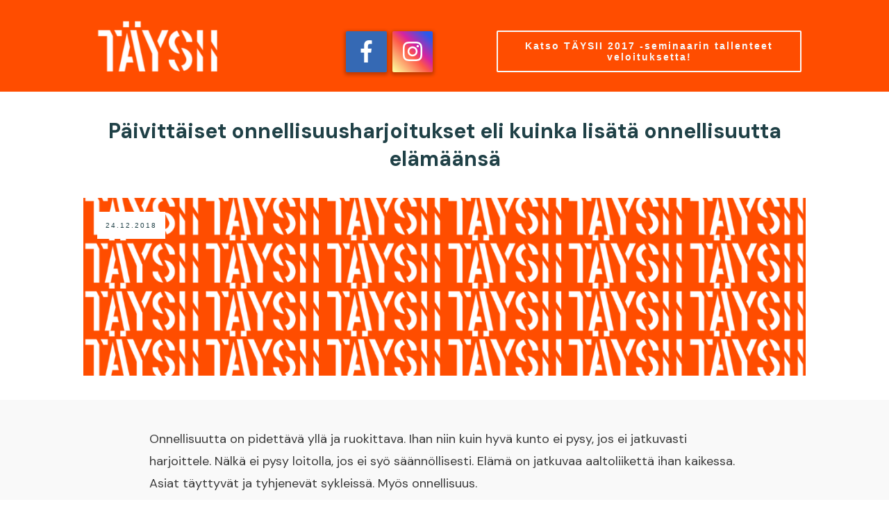

--- FILE ---
content_type: text/html; charset=UTF-8
request_url: https://www.taysii.fi/paivittaiset-onnellisuusharjoitukset/
body_size: 66448
content:
<!doctype html>
<html lang="fi" >
	<head>
		<link rel="profile" href="https://gmpg.org/xfn/11">
		<meta charset="UTF-8">
		<meta name="viewport" content="width=device-width, initial-scale=1">

				<script type="text/javascript">
			window.flatStyles = window.flatStyles || ''

			window.lightspeedOptimizeStylesheet = function () {
				const currentStylesheet = document.querySelector( '.tcb-lightspeed-style:not([data-ls-optimized])' )

				if ( currentStylesheet ) {
					try {
						if ( currentStylesheet.sheet && currentStylesheet.sheet.cssRules ) {
							if ( window.flatStyles ) {
								if ( this.optimizing ) {
									setTimeout( window.lightspeedOptimizeStylesheet.bind( this ), 24 )
								} else {
									this.optimizing = true;

									let rulesIndex = 0;

									while ( rulesIndex < currentStylesheet.sheet.cssRules.length ) {
										const rule = currentStylesheet.sheet.cssRules[ rulesIndex ]
										/* remove rules that already exist in the page */
										if ( rule.type === CSSRule.STYLE_RULE && window.flatStyles.includes( `${rule.selectorText}{` ) ) {
											currentStylesheet.sheet.deleteRule( rulesIndex )
										} else {
											rulesIndex ++
										}
									}
									/* optimize, mark it such, move to the next file, append the styles we have until now */
									currentStylesheet.setAttribute( 'data-ls-optimized', '1' )

									window.flatStyles += currentStylesheet.innerHTML

									this.optimizing = false
								}
							} else {
								window.flatStyles = currentStylesheet.innerHTML
								currentStylesheet.setAttribute( 'data-ls-optimized', '1' )
							}
						}
					} catch ( error ) {
						console.warn( error )
					}

					if ( currentStylesheet.parentElement.tagName !== 'HEAD' ) {
						/* always make sure that those styles end up in the head */
						const stylesheetID = currentStylesheet.id;
						/**
						 * make sure that there is only one copy of the css
						 * e.g display CSS
						 */
						if ( ( ! stylesheetID || ( stylesheetID && ! document.querySelector( `head #${stylesheetID}` ) ) ) ) {
							document.head.prepend( currentStylesheet )
						} else {
							currentStylesheet.remove();
						}
					}
				}
			}

			window.lightspeedOptimizeFlat = function ( styleSheetElement ) {
				if ( document.querySelectorAll( 'link[href*="thrive_flat.css"]' ).length > 1 ) {
					/* disable this flat if we already have one */
					styleSheetElement.setAttribute( 'disabled', true )
				} else {
					/* if this is the first one, make sure he's in head */
					if ( styleSheetElement.parentElement.tagName !== 'HEAD' ) {
						document.head.append( styleSheetElement )
					}
				}
			}
		</script>
		<link rel='stylesheet' id='tcb-style-base-thrive_template-20045'  href='//www.taysii.fi/wp-content/uploads/thrive/tcb-base-css-20045-1745043005.css' type='text/css' media='all' /><style type="text/css" id="tcb-style-template-thrive_template-20045"  onLoad="typeof window.lightspeedOptimizeStylesheet === 'function' && window.lightspeedOptimizeStylesheet()" class="tcb-lightspeed-style">@media (min-width: 300px){.tve-theme-20045 #wrapper{--header-background-width: 100%;--footer-background-width: 100%;--bottom-background-width: 100%;background-color: rgb(249,249,249) !important;--background-color: rgb(249,249,249) !important;--tve-applied-background-color: rgb(249,249,249) !important;--top-background-width: 100%;}.tve-theme-20045 .main-container{padding: 20px 10px !important;}:not(#layout) .tve-theme-20045 #wrapper{--layout-content-width: 1080px;--layout-background-width: 1080px;}.tve-theme-20045 .sidebar-section .section-content{padding: 10px !important;}.tve-theme-20045 .sidebar-section [data-css="tve-u-17724e445ea"]{margin-top: 0px !important;margin-bottom: 20px !important;}:not(#tve) .tve-theme-20045 .sidebar-section [data-css="tve-u-17725676466"]{letter-spacing: 2px;padding-bottom: 0px !important;margin-bottom: 0px !important;font-size: 13px !important;text-transform: uppercase !important;color: rgb(170,170,170) !important;--tcb-applied-color: rgb(170,170,170) !important;--tve-applied-color: rgb(170,170,170) !important;}:not(#tve) .tve-theme-20045 .sidebar-section [data-css="tve-u-1772567d5ce"]{letter-spacing: 2px;padding-bottom: 0px !important;margin-bottom: 0px !important;font-size: 13px !important;text-transform: uppercase !important;color: rgb(170,170,170) !important;--tcb-applied-color: rgb(170,170,170) !important;--tve-applied-color: rgb(170,170,170) !important;}.tve-theme-20045 .sidebar-section .tcb-post-list[data-css="tve-u-177256bad4b"] .post-wrapper.thrv_wrapper{width: calc(100% + 0px);}.tve-theme-20045 .sidebar-section .tcb-post-list[data-css="tve-u-177256bad4b"] .post-wrapper.thrv_wrapper:nth-child(n+2){margin-top: 0px !important;}.tve-theme-20045 .sidebar-section [data-css="tve-u-177256bad4b"].tcb-post-list .post-wrapper{border-bottom: 1px dotted rgba(0,0,0,0.22);padding: 15px 0px !important;}:not(#tve) .tve-theme-20045 .sidebar-section [data-css="tve-u-177256bad4b"].tcb-post-list .post-wrapper:hover{border-bottom: 1px dotted rgba(0,0,0,0.5) !important;}:not(#tve) .tve-theme-20045 .sidebar-section [data-css="tve-u-177256bad4b"].tcb-post-list [data-css="tve-u-177256bad4d"]{padding-top: 0px !important;margin-top: 0px !important;padding-bottom: 0px !important;margin-bottom: 0px !important;font-size: 16px !important;font-weight: var(--g-bold-weight,bold) !important;}.tve-theme-20045 .sidebar-section [data-css="tve-u-177256bad4b"]{max-width: 300px;float: none;margin-left: auto !important;margin-right: auto !important;margin-bottom: 40px !important;}.tve-theme-20045 .sidebar-section .tcb-post-list[data-css="tve-u-177256bad4b"] .post-wrapper.thrv_wrapper:not(:nth-child(n+2)){margin-top: 0px !important;}.tve-theme-20045 .sidebar-section .tcb-post-list[data-css="tve-u-177256bad4b"] .post-wrapper.thrv_wrapper:not(:nth-child(n)){margin-right: 30px !important;}.tve-theme-20045 .sidebar-section .tcb-post-list[data-css="tve-u-177256bad4b"] .post-wrapper.thrv_wrapper:nth-child(n){margin-right: 0px !important;}.tve-theme-20045 .sidebar-section [data-css="tve-u-177256c9b75"] .thrive-dynamic-styled-list-item{--tve-line-height: 1.5em;margin-left: 0px !important;}.tve-theme-20045 .sidebar-section [data-css="tve-u-177256c9b75"] .dynamic-list-icon .thrv_icon{--tcb-local-color-icon: var(--tcb-skin-color-0);--tcb-local-color-var: var$(--tcb-skin-color-0);--tve-icon-size: 18px;}:not(#tve) .tve-theme-20045 .sidebar-section [data-css="tve-u-177256c9b75"] .dynamic-list-icon .thrv_icon > :first-child{color: var(--tcb-skin-color-0);--tve-applied-color: var$(--tcb-skin-color-0);}:not(#tve) .tve-theme-20045 .sidebar-section [data-css="tve-u-177256c9b75"] .thrive-dynamic-styled-list-text a{color: inherit !important;--tve-applied-color: inherit !important;font-family: inherit !important;font-size: 16px !important;}:not(#tve) .tve-theme-20045 .sidebar-section [data-css="tve-u-177256c9b75"] .thrive-dynamic-styled-list-text a:hover{color: var(--tcb-skin-color-2) !important;--tve-applied-color: var$(--tcb-skin-color-2) !important;text-decoration-line: none !important;--eff: none !important;text-decoration-color: var(--eff-color,currentColor) !important;}:not(#tve) .tve-theme-20045 .sidebar-section [data-css="tve-u-177256c9b75"] .thrive-dynamic-styled-list-item p,:not(#tve) .tve-theme-20045 .sidebar-section [data-css="tve-u-177256c9b75"] .thrive-dynamic-styled-list-item li,:not(#tve) .tve-theme-20045 .sidebar-section [data-css="tve-u-177256c9b75"] .thrive-dynamic-styled-list-item blockquote,:not(#tve) .tve-theme-20045 .sidebar-section [data-css="tve-u-177256c9b75"] .thrive-dynamic-styled-list-item address,:not(#tve) .tve-theme-20045 .sidebar-section [data-css="tve-u-177256c9b75"] .thrive-dynamic-styled-list-item .tcb-plain-text,:not(#tve) .tve-theme-20045 .sidebar-section [data-css="tve-u-177256c9b75"] .thrive-dynamic-styled-list-item label{line-height: var(--tve-line-height,1.5em);}.tve-theme-20045 .sidebar-section [data-css="tve-u-177257250f5"]{--tcb-local-color-d65f6: rgb(71,222,157);--tcb-local-color-2c42e: rgba(71,222,157,0.25);--tcb-local-color-651eb: rgba(71,222,157,0.5);padding: 22px !important;margin-bottom: 20px !important;}.tve-theme-20045 .sidebar-section [data-css="tve-u-177257250f6"]{border-radius: 6px;overflow: hidden;--tve-border-radius: 6px;background-image: none !important;background-color: rgb(255,255,255) !important;border: 1px solid var(--tcb-skin-color-28) !important;--tve-applied-border: 1px solid var$(--tcb-skin-color-28) !important;}.tve-theme-20045 .sidebar-section [data-css="tve-u-177257250f7"]{--g-regular-weight: 400;--g-bold-weight: 600;text-align: center;}.tve-theme-20045 .sidebar-section [data-css="tve-u-177257250f8"]{background-image: none !important;padding: 0px !important;margin-top: 0px !important;margin-bottom: 15px !important;}.tve-theme-20045 .sidebar-section [data-css="tve-u-177257250fb"]{float: none;background-image: none !important;margin: 0px auto 15px !important;}.tve-theme-20045 .sidebar-section [data-css="tve-u-177257250fd"]{padding: 0px !important;margin-top: 0px !important;margin-bottom: 0px !important;}.tve-theme-20045 .sidebar-section [data-css="tve-u-17725725100"]{width: 32px;position: absolute;right: 0px;bottom: 36px;margin-top: 0px !important;margin-bottom: 0px !important;}.tve-theme-20045 .sidebar-section [data-css="tve-u-17725725101"]{margin-top: 0px;margin-left: 0px;}.tve-theme-20045 .sidebar-section [data-css="tve-u-17725725102"]{width: 32px;position: absolute;bottom: 36px;left: 0px;margin-top: 0px !important;margin-bottom: 0px !important;}.tve-theme-20045 .sidebar-section [data-css="tve-u-17725725103"]{margin-top: 0px;margin-left: 0px;}:not(#tve) .tve-theme-20045 .sidebar-section [data-css="tve-u-177257408fc"]{padding-bottom: 0px !important;margin-bottom: 0px !important;font-size: 14px !important;}.tve-theme-20045 .sidebar-section [data-css="tve-u-177257250fd"] > .tve-cb{justify-content: center;display: flex;flex-direction: column;}.tve-theme-20045 .sidebar-section [data-css="tve-u-177258ac928"]{margin-top: 40px !important;}:not(#tve) .tve-theme-20045 .sidebar-section [data-css="tve-u-1788d4906ec"]{padding-top: 0px !important;margin-top: 0px !important;padding-bottom: 0px !important;margin-bottom: 0px !important;font-size: 25px !important;font-weight: var(--g-regular-weight,normal) !important;}.tve-theme-20045 .sidebar-section [data-css="tve-u-1788d4945d6"]{color: var(--tcb-skin-color-30) !important;}.tve-theme-20045 .sidebar-section [data-css="tve-u-1788d4979d6"] .tcb-button-link{border-radius: 100px;overflow: hidden;letter-spacing: var(--tve-letter-spacing,2px);background-color: transparent !important;background-image: linear-gradient(45deg,var(--tcb-local-color-4ff41) 38%,var(--tcb-local-color-ff2da) 100%) !important;background-size: auto !important;background-position: 50% 50% !important;background-attachment: scroll !important;background-repeat: no-repeat !important;padding: 12px 14px !important;}.tve-theme-20045 .sidebar-section [data-css="tve-u-1788d4979d6"]{--tve-letter-spacing: 2px;--tcb-local-color-6b889: rgb(19,114,211);--tcb-local-color-15aab: rgb(62,183,252);--tcb-local-color-4ff41: var(--tcb-skin-color-0);--tcb-local-color-ff2da: rgb(254,160,171);--tve-alignment: center;float: none;--tve-font-size: 12px;--tve-font-weight: var(--g-bold-weight,bold);--tve-text-transform: capitalize;margin-left: auto !important;margin-right: auto !important;}:not(#tve) .tve-theme-20045 .sidebar-section [data-css="tve-u-1788d4979d6"]:hover .tcb-button-link{background-image: linear-gradient(145deg,var(--tcb-local-color-4ff41) 0%,var(--tcb-local-color-ff2da) 100%) !important;background-size: auto !important;background-position: 50% 50% !important;background-attachment: scroll !important;background-repeat: no-repeat !important;}:not(#tve) .tve-theme-20045 .sidebar-section [data-css="tve-u-1788d4979d6"] .tcb-button-link{font-size: var(--tve-font-size,12px) !important;}:not(#tve) .tve-theme-20045 .sidebar-section [data-css="tve-u-1788d4979d6"] .tcb-button-link span{font-weight: var(--tve-font-weight,var(--g-bold-weight,bold));text-transform: var(--tve-text-transform,capitalize);}.tve-theme-20045 .content-section [data-css="tve-u-17724e3dc87"]{--tve-alignment: center;float: none;max-width: 850px;margin: 0px auto 34px !important;--tve-applied-max-width: 850px !important;}.tve-theme-20045 .content-section .section-content{padding: 20px 10px !important;}.tve-theme-20045 .content-section .comment-form-text{--tve-border-width: 2px;--tve-border-radius: 12px;--tve-color: var(--tcb-skin-color-18);--tve-applied---tve-color: var$(--tcb-skin-color-18);}.tve-theme-20045 .content-section .comment-form-text textarea{border: 2px solid var(--tcb-skin-color-8);--tve-applied-border: 2px solid var$(--tcb-skin-color-8);border-radius: 12px;overflow: hidden;color: var(--tve-color,var(--tcb-skin-color-18));--tve-applied-color: var$(--tve-color,var$(--tcb-skin-color-18));--tcb-applied-color: var$(--tcb-skin-color-18);background-color: transparent !important;--background-color: transparent !important;--tve-applied-background-color: transparent !important;}.tve-theme-20045 .content-section .comment-form .comment-form-submit button{border-top: none;border-right: none;border-bottom: 2px solid var(--tcb-skin-color-0);border-left: none;border-image: initial;--tve-applied-border: none;color: var(--tve-color,var(--tcb-skin-color-0));--tve-applied-color: var$(--tve-color,var$(--tcb-skin-color-0));--tcb-applied-color: var$(--tcb-skin-color-0);text-transform: var(--tve-text-transform,uppercase);letter-spacing: var(--tve-letter-spacing,3px);font-size: var(--tve-font-size,11px);font-weight: var(--tve-font-weight,var(--g-bold-weight,bold));border-radius: 0px;overflow: hidden;padding: 14px 44px 30px 14px !important;}.tve-theme-20045 .content-section .comment-form .comment-form-submit{--tve-color: var(--tcb-skin-color-0);--tve-applied---tve-color: var$(--tcb-skin-color-0);--tve-text-transform: uppercase;--tve-letter-spacing: 3px;--tve-font-size: 11px;--tve-font-weight: var(--g-bold-weight,bold);--tve-border-width: 2px;--tve-border-radius: 0px;margin-bottom: 0px !important;}.tve-theme-20045 .content-section .comment-form-submit .thrv_icon{--tcb-local-color-icon: rgb(241,97,90);--tcb-local-color-var: rgb(241,97,90);--tve-icon-size: 22px;font-size: 22px;width: 22px;height: 22px;position: absolute;float: right;z-index: 3;--tve-alignment: right;right: 0px;top: 12px;margin-top: 0px !important;}.tve-theme-20045 .content-section .comment-form-submit .submit{height: 32px;}.tve-theme-20045 .content-section .comment-respond{padding-top: 0px !important;margin-bottom: 40px !important;}:not(#tve) .tve-theme-20045 .content-section .comment-form-reply-title{letter-spacing: 1px;padding-top: 0px !important;margin-top: 0px !important;padding-bottom: 0px !important;margin-bottom: 0px !important;color: var(--tcb-skin-color-23) !important;--tcb-applied-color: var$(--tcb-skin-color-23) !important;--tve-applied-color: var$(--tcb-skin-color-23) !important;font-weight: var(--g-regular-weight,normal) !important;text-transform: none !important;font-size: 22px !important;}.tve-theme-20045 .content-section .comment-form-reply-title-wrapper{--tve-border-width: 5px;padding: 8px !important;border-left: none !important;margin-bottom: 14px !important;background-color: var(--tcb-skin-color-22) !important;--background-color: var(--tcb-skin-color-22) !important;--tve-applied-background-color: var$(--tcb-skin-color-22) !important;}.tve-theme-20045 .content-section .theme-comments-logged-in-as-wrapper{margin-bottom: 22px !important;}:not(#tve) .tve-theme-20045 .content-section [data-css="tve-u-1783fd761e2"]{color: var(--tcb-skin-color-0) !important;--tve-applied-color: var$(--tcb-skin-color-0) !important;}.tve-theme-20045 .content-section [data-css="tve-u-178b6ef30b5"]{--tve-border-radius: 93px;overflow: hidden;background-image: linear-gradient(var(--tcb-skin-color-22),var(--tcb-skin-color-22)) !important;background-size: auto !important;background-position: 0% 0% !important;background-attachment: scroll !important;background-repeat: repeat !important;--background-image: linear-gradient(var(--tcb-skin-color-22),var(--tcb-skin-color-22)) !important;--background-size: auto !important;--background-position: 0% 0% !important;--background-attachment: scroll !important;--background-repeat: repeat !important;--tve-applied-background-image: linear-gradient(var$(--tcb-skin-color-22),var$(--tcb-skin-color-22)) !important;border-radius: 93px !important;}:not(#tve) .tve-theme-20045 .content-section [data-css="tve-u-178b6ef4bf4"]{color: var(--tcb-skin-color-18) !important;--tcb-applied-color: var$(--tcb-skin-color-18) !important;--tve-applied-color: var$(--tcb-skin-color-18) !important;}.tve-theme-20045 .bottom-section .section-background{background-color: rgb(255,255,255) !important;--background-color: rgb(255,255,255) !important;--tve-applied-background-color: rgb(255,255,255) !important;}.tve-theme-20045 .bottom-section [data-css="tve-u-177255eda57"] p{margin: 0px !important;padding: 0px !important;}.tve-theme-20045 .bottom-section [data-css="tve-u-177255eda57"] h3{margin: 0px !important;padding: 0px !important;}.tve-theme-20045 .bottom-section [data-css="tve-u-177255eda66"]{z-index: 5;}.tve-theme-20045 .bottom-section [data-css="tve-u-177255eda55"]{--tcb-local-color-fa247: var(--tcb-skin-color-2);--tcb-local-color-11c67: rgb(36,21,20);padding: 60px 40px !important;margin-bottom: 20px !important;}.tve-theme-20045 .bottom-section [data-css="tve-u-177255eda63"]{background-image: none !important;margin-bottom: 30px !important;margin-top: 0px !important;}.tve-theme-20045 .bottom-section [data-css="tve-u-177255eda56"]{border-radius: 10px;overflow: hidden;background-image: linear-gradient(rgba(255,255,255,0.27),rgba(255,255,255,0.27)),url("https://www.taysii.fi/wp-content/uploads/2019/08/puhujat-taysii-2017.jpg") !important;background-color: rgb(255,255,255) !important;border: none !important;background-size: auto,cover !important;background-position: 50% 50%,13% 50% !important;background-attachment: scroll,scroll !important;background-repeat: no-repeat,no-repeat !important;--background-image: linear-gradient(rgba(255,255,255,0.27),rgba(255,255,255,0.27)),url("https://www.taysii.fi/wp-content/uploads/2019/08/puhujat-taysii-2017.jpg") !important;--background-size: auto,cover !important;--background-position: 50% 50%,13% 50% !important;--background-attachment: scroll,scroll !important;--background-repeat: no-repeat,no-repeat !important;--tve-applied-background-image: linear-gradient(rgba(255,255,255,0.27),rgba(255,255,255,0.27)),url("https://www.taysii.fi/wp-content/uploads/2019/08/puhujat-taysii-2017.jpg") !important;}.tve-theme-20045 .bottom-section [data-css="tve-u-177255eda59"]{background-color: rgb(34,34,34) !important;--background-color: rgb(34,34,34) !important;--tve-applied-background-color: rgb(34,34,34) !important;}.tve-theme-20045 .bottom-section [data-css="tve-u-177255eda65"]{position: relative;display: block;--tve-font-weight: var(--g-regular-weight,normal);--tve-font-family: inherit;--tve-alignment: center;float: none;--tve-border-radius: 123px;margin: 0px auto !important;}.tve-theme-20045 .bottom-section [data-css="tve-u-177255eda65"] .tcb-button-link{border-radius: 123px;overflow: hidden;box-shadow: rgba(0,0,0,0.15) 0px 8px 18px 0px;border: 2px solid var(--tcb-skin-color-0);--tve-applied-border: 2px solid var$(--tcb-skin-color-0);padding: 14px 18px !important;background-color: rgba(255,255,255,0) !important;background-image: none !important;--background-image: none !important;--tve-applied-background-image: none !important;--background-color: rgba(255,255,255,0) !important;--tve-applied-background-color: rgba(255,255,255,0) !important;}.tve-theme-20045 .bottom-section [data-css="tve-u-177255eda65"] .tcb-button-link::after{background-color: rgb(245,98,61);background-image: linear-gradient(rgba(255,255,255,0.05),rgba(255,255,255,0.05));background-size: auto;background-position: 50% 50%;background-attachment: scroll;background-repeat: no-repeat;}:not(#tve) .tve-theme-20045 .bottom-section [data-css="tve-u-177255eda65"]:hover .tcb-button-link{background-image: none !important;background-color: var(--tcb-skin-color-0) !important;border: 2px solid var(--tcb-skin-color-0) !important;--tve-applied-border: 2px solid var$(--tcb-skin-color-0) !important;--background-color: var(--tcb-skin-color-0) !important;--tve-applied-background-color: var$(--tcb-skin-color-0) !important;}:not(#tve) .tve-theme-20045 .bottom-section [data-css="tve-u-177255eda65"]:hover .tcb-button-link span{color: rgb(255,255,255) !important;--tcb-applied-color: rgb(255,255,255) !important;}:not(#tve) .tve-theme-20045 .bottom-section .thrv-content-box [data-css="tve-u-177255eda5a"] p,:not(#tve) .tve-theme-20045 .bottom-section .thrv-content-box [data-css="tve-u-177255eda5a"] li,:not(#tve) .tve-theme-20045 .bottom-section .thrv-content-box [data-css="tve-u-177255eda5a"] blockquote,:not(#tve) .tve-theme-20045 .bottom-section .thrv-content-box [data-css="tve-u-177255eda5a"] address,:not(#tve) .tve-theme-20045 .bottom-section .thrv-content-box [data-css="tve-u-177255eda5a"] .tcb-plain-text,:not(#tve) .tve-theme-20045 .bottom-section .thrv-content-box [data-css="tve-u-177255eda5a"] label,:not(#tve) .tve-theme-20045 .bottom-section .thrv-content-box [data-css="tve-u-177255eda5a"] h1,:not(#tve) .tve-theme-20045 .bottom-section .thrv-content-box [data-css="tve-u-177255eda5a"] h2,:not(#tve) .tve-theme-20045 .bottom-section .thrv-content-box [data-css="tve-u-177255eda5a"] h3,:not(#tve) .tve-theme-20045 .bottom-section .thrv-content-box [data-css="tve-u-177255eda5a"] h4,:not(#tve) .tve-theme-20045 .bottom-section .thrv-content-box [data-css="tve-u-177255eda5a"] h5,:not(#tve) .tve-theme-20045 .bottom-section .thrv-content-box [data-css="tve-u-177255eda5a"] h6{color: rgb(255,255,255);--tcb-applied-color: rgb(255,255,255);}.tve-theme-20045 .bottom-section [data-css="tve-u-177255eda58"]{float: none;max-width: 63%;margin-left: auto !important;margin-right: auto !important;padding-bottom: 50px !important;padding-top: 50px !important;--tve-applied-max-width: 63% !important;}:not(#tve) .tve-theme-20045 .bottom-section [data-css="tve-u-177255eda5a"] p,:not(#tve) .tve-theme-20045 .bottom-section [data-css="tve-u-177255eda5a"] li,:not(#tve) .tve-theme-20045 .bottom-section [data-css="tve-u-177255eda5a"] blockquote,:not(#tve) .tve-theme-20045 .bottom-section [data-css="tve-u-177255eda5a"] address,:not(#tve) .tve-theme-20045 .bottom-section [data-css="tve-u-177255eda5a"] .tcb-plain-text,:not(#tve) .tve-theme-20045 .bottom-section [data-css="tve-u-177255eda5a"] label{font-weight: 400 !important;}:not(#tve) .tve-theme-20045 .bottom-section .thrv-content-box [data-css="tve-u-177255eda5a"] p,:not(#tve) .tve-theme-20045 .bottom-section .thrv-content-box [data-css="tve-u-177255eda5a"] li,:not(#tve) .tve-theme-20045 .bottom-section .thrv-content-box [data-css="tve-u-177255eda5a"] blockquote,:not(#tve) .tve-theme-20045 .bottom-section .thrv-content-box [data-css="tve-u-177255eda5a"] address,:not(#tve) .tve-theme-20045 .bottom-section .thrv-content-box [data-css="tve-u-177255eda5a"] .tcb-plain-text,:not(#tve) .tve-theme-20045 .bottom-section .thrv-content-box [data-css="tve-u-177255eda5a"] label{font-family: Montserrat;font-size: 18px;line-height: 1.7em;}.tve-theme-20045 .bottom-section [data-css="tve-u-177255eda5a"]{--g-regular-weight: 400;--g-bold-weight: 600;text-align: center;}:not(#tve) .tve-theme-20045 .bottom-section [data-css="tve-u-177255eda57"] p,:not(#tve) .tve-theme-20045 .bottom-section [data-css="tve-u-177255eda57"] li,:not(#tve) .tve-theme-20045 .bottom-section [data-css="tve-u-177255eda57"] blockquote,:not(#tve) .tve-theme-20045 .bottom-section [data-css="tve-u-177255eda57"] address,:not(#tve) .tve-theme-20045 .bottom-section [data-css="tve-u-177255eda57"] .tcb-plain-text,:not(#tve) .tve-theme-20045 .bottom-section [data-css="tve-u-177255eda57"] label{font-weight: 400 !important;}:not(#tve) .tve-theme-20045 .bottom-section .thrv-content-box [data-css="tve-u-177255eda57"] p,:not(#tve) .tve-theme-20045 .bottom-section .thrv-content-box [data-css="tve-u-177255eda57"] li,:not(#tve) .tve-theme-20045 .bottom-section .thrv-content-box [data-css="tve-u-177255eda57"] blockquote,:not(#tve) .tve-theme-20045 .bottom-section .thrv-content-box [data-css="tve-u-177255eda57"] address,:not(#tve) .tve-theme-20045 .bottom-section .thrv-content-box [data-css="tve-u-177255eda57"] .tcb-plain-text,:not(#tve) .tve-theme-20045 .bottom-section .thrv-content-box [data-css="tve-u-177255eda57"] label{font-family: Montserrat;font-size: 18px;line-height: 1.7em;}.tve-theme-20045 .bottom-section [data-css="tve-u-177255eda57"]{--g-regular-weight: 400;--g-bold-weight: 600;}.tve-theme-20045 .bottom-section [data-css="tve-u-177255eda5c"]{float: none;max-width: 18%;background-image: none !important;padding: 0px !important;margin: -36px auto 0px !important;border: none !important;background-color: rgb(34,34,34) !important;--background-color: rgb(34,34,34) !important;--tve-applied-background-color: rgb(34,34,34) !important;--tve-applied-max-width: 18% !important;}.tve-theme-20045 .bottom-section [data-css="tve-u-177255eda5f"]{float: none;background-image: none !important;padding: 0px !important;margin: 20px auto !important;border: none !important;background-color: transparent !important;}.tve-theme-20045 .bottom-section [data-css="tve-u-177255eda5b"] .tve_sep{border-width: 1px !important;border-color: rgba(88,172,170,0.25) !important;}.tve-theme-20045 .bottom-section [data-css="tve-u-177255eda5b"]{float: none;max-width: 53%;margin-left: auto !important;margin-right: auto !important;}:not(#tve) .tve-theme-20045 .bottom-section .thrv-content-box [data-css="tve-u-177255eda57"] p,:not(#tve) .tve-theme-20045 .bottom-section .thrv-content-box [data-css="tve-u-177255eda57"] li,:not(#tve) .tve-theme-20045 .bottom-section .thrv-content-box [data-css="tve-u-177255eda57"] blockquote,:not(#tve) .tve-theme-20045 .bottom-section .thrv-content-box [data-css="tve-u-177255eda57"] address,:not(#tve) .tve-theme-20045 .bottom-section .thrv-content-box [data-css="tve-u-177255eda57"] .tcb-plain-text,:not(#tve) .tve-theme-20045 .bottom-section .thrv-content-box [data-css="tve-u-177255eda57"] label,:not(#tve) .tve-theme-20045 .bottom-section .thrv-content-box [data-css="tve-u-177255eda57"] h1,:not(#tve) .tve-theme-20045 .bottom-section .thrv-content-box [data-css="tve-u-177255eda57"] h2,:not(#tve) .tve-theme-20045 .bottom-section .thrv-content-box [data-css="tve-u-177255eda57"] h3,:not(#tve) .tve-theme-20045 .bottom-section .thrv-content-box [data-css="tve-u-177255eda57"] h4,:not(#tve) .tve-theme-20045 .bottom-section .thrv-content-box [data-css="tve-u-177255eda57"] h5,:not(#tve) .tve-theme-20045 .bottom-section .thrv-content-box [data-css="tve-u-177255eda57"] h6{color: rgb(255,255,255);--tcb-applied-color: rgb(255,255,255);}.tve-theme-20045 .bottom-section .section-content{padding: 40px 20px !important;}.tve-theme-20045 .bottom-section .thrv-divider[data-css="tve-u-177255eda5b"] .tve_sep{width: 100%;background-image: url("data:image/svg+xml;charset=utf8,%3Csvg version='1.1' xmlns='http://www.w3.org/2000/svg' xmlns:xlink='http://www.w3.org/1999/xlink' x='0px' y='0px' viewBox='0 0 50 50' enable-background='new 0 0 50 50' xml:space='preserve' preserveAspectRatio='none slice'%3E%3Cpath fill='rgba(255,255,255,0.14)' d='M44.4 39.2l-15-3.4-11.3 10.4-1.4-15.3-13.3-7.5 14.1-6 3-15.1 10.1 11.6 15.2-1.8-7.8 13.2z'/%3E%3C/svg%3E");background-size: 11px 11px;--tve-applied-background-image: url("data:image/svg+xml;charset=utf8,%3Csvg version='1.1' xmlns='http://www.w3.org/2000/svg' xmlns:xlink='http://www.w3.org/1999/xlink' x='0px' y='0px' viewBox='0 0 50 50' enable-background='new 0 0 50 50' xml:space='preserve' preserveAspectRatio='none slice'%3E%3Cpath fill='rgba(255,255,255,0.14)' d='M44.4 39.2l-15-3.4-11.3 10.4-1.4-15.3-13.3-7.5 14.1-6 3-15.1 10.1 11.6 15.2-1.8-7.8 13.2z'/%3E%3C/svg%3E");height: 11px !important;}:not(#tve) .tve-theme-20045 .bottom-section [data-css="tve-u-1773972fad0"]{letter-spacing: 3px;font-size: 15px !important;font-weight: var(--g-regular-weight,normal) !important;text-transform: uppercase !important;color: rgba(255,255,255,0.62) !important;--tcb-applied-color: rgba(255,255,255,0.62) !important;--tve-applied-color: rgba(255,255,255,0.62) !important;}:not(#tve) .tve-theme-20045 .bottom-section [data-css="tve-u-177255eda65"] .tcb-button-link span{font-weight: var(--tve-font-weight,var(--g-regular-weight,normal));}:not(#tve) .tve-theme-20045 .bottom-section [data-css="tve-u-177255eda65"] .tcb-button-link{font-family: var(--tve-font-family,inherit);}.tcb-post-list[data-css="tve-u-17729b972a2"] .post-wrapper.thrv_wrapper:nth-child(n+2){margin-top: 0px !important;}.tcb-post-list[data-css="tve-u-17729b972a2"] .post-wrapper.thrv_wrapper:not(:nth-child(n+2)){margin-top: 0px !important;}.tcb-post-list[data-css="tve-u-17729b972a2"] .post-wrapper.thrv_wrapper:not(:nth-child(n)){margin-right: 30px !important;}.tcb-post-list[data-css="tve-u-17729b972a2"] .post-wrapper.thrv_wrapper:nth-child(n){margin-right: 0px !important;}.tve-theme-20045 .sidebar-section .tcb-post-list[data-css="tve-u-177256bad4b"] .post-wrapper.thrv_wrapper:nth-child(n+2){margin-top: 0px !important;}.tve-theme-20045 .sidebar-section .tcb-post-list[data-css="tve-u-177256bad4b"] .post-wrapper.thrv_wrapper:not(:nth-child(n+2)){margin-top: 0px !important;}.tve-theme-20045 .sidebar-section .tcb-post-list[data-css="tve-u-177256bad4b"] .post-wrapper.thrv_wrapper:not(:nth-child(n)){margin-right: 30px !important;}.tve-theme-20045 .sidebar-section .tcb-post-list[data-css="tve-u-177256bad4b"] .post-wrapper.thrv_wrapper:nth-child(n){margin-right: 0px !important;}.tcb-post-list[data-css="tve-u-17729b972a2"] .post-wrapper.thrv_wrapper:nth-child(n+2){margin-top: 0px !important;}.tcb-post-list[data-css="tve-u-17729b972a2"] .post-wrapper.thrv_wrapper:not(:nth-child(n+2)){margin-top: 0px !important;}.tcb-post-list[data-css="tve-u-17729b972a2"] .post-wrapper.thrv_wrapper:not(:nth-child(n)){margin-right: 30px !important;}.tcb-post-list[data-css="tve-u-17729b972a2"] .post-wrapper.thrv_wrapper:nth-child(n){margin-right: 0px !important;}.thrive-section-23650 .section-content{justify-content: center;display: flex;flex-direction: column;min-height: 1px !important;padding: 35px 20px 20px !important;}.thrive-section-23650 .section-background{background-image: none !important;--background-image: none !important;--tve-applied-background-image: none !important;background-color: rgb(255,255,255) !important;--background-color: rgb(255,255,255) !important;--tve-applied-background-color: rgb(255,255,255) !important;}.thrive-section-23650 [data-css="tve-u-17724de7d14"]{background-size: cover !important;background-position: 50% 50% !important;background-attachment: scroll !important;background-repeat: no-repeat !important;--background-image: url("https://i0.wp.com/www.taysii.fi/wp-content/uploads/2024/12/taysii_sivusto_1.png?fit=1200%2C628&ssl=1?dynamic_featured=1&size=full") !important;--background-size: cover !important;--background-position: 50% 50% !important;--background-attachment: scroll !important;--background-repeat: no-repeat !important;--tve-applied-background-image: url("https://i0.wp.com/www.taysii.fi/wp-content/uploads/2024/12/taysii_sivusto_1.png?fit=1200%2C628&ssl=1?dynamic_featured=1&size=full") !important;background-image: url("https://i0.wp.com/www.taysii.fi/wp-content/uploads/2024/12/taysii_sivusto_1.png?fit=1200%2C628&ssl=1?dynamic_featured=1&size=full") !important;}.thrive-section-23650 [data-css="tve-u-17724def61d"]{margin: 0px 0px 15px !important;padding-left: 20px !important;max-width: 1155px;}.thrive-section-23650 [data-css="tve-u-17724df08cf"]{min-height: 216px;--tve-applied-min-height: 475px !important;}.thrive-section-23650 [data-css="tve-u-17724e0e12b"]{float: left;z-index: 3;position: relative;--tve-alignment: left;padding: 12px !important;background-color: rgb(255,255,255) !important;--background-color: rgb(255,255,255) !important;--tve-applied-background-color: rgb(255,255,255) !important;}.thrive-section-23650 [data-css="tve-u-17724e0ed48"]::after{clear: both;}.thrive-section-23650 [data-css="tve-u-17724e12936"]{margin-bottom: 15px !important;}:not(#tve) .thrive-section-23650 [data-css="tve-u-17725528092"]{letter-spacing: 2px;font-size: 10px !important;color: var(--tcb-skin-color-0) !important;--tcb-applied-color: var$(--tcb-skin-color-0) !important;--tve-applied-color: var$(--tcb-skin-color-0) !important;text-transform: uppercase !important;}.thrive-section-23650 [data-css="tve-u-1772554b224"]{max-width: 7.39929%;}.thrive-section-23650 [data-css="tve-u-1772555051a"]{padding: 0px !important;}.thrive-section-23650 [data-css="tve-u-177255507f0"]{margin: 0px !important;}.thrive-section-23650 [data-css="tve-u-1772555051a"] > .tcb-flex-col > .tcb-col{justify-content: center;}:not(#tve) .thrive-section-23650 [data-css="tve-u-1783bc79d41"]{color: var(--tcb-skin-color-23) !important;--tcb-applied-color: var$(--tcb-skin-color-23) !important;--tve-applied-color: var$(--tcb-skin-color-23) !important;}:not(#tve) .thrive-section-23650 [data-css="tve-u-1783bc84c08"]{color: var(--tcb-skin-color-23) !important;--tcb-applied-color: var$(--tcb-skin-color-23) !important;--tve-applied-color: var$(--tcb-skin-color-23) !important;}:not(#tve) .thrive-section-23650 [data-css="tve-u-1783bc894cd"]{--g-regular-weight: 400;--g-bold-weight: 500;font-family: "DM Sans" !important;}.thrive-section-23650 [data-css="tve-u-193ce5d3fa8"]{max-width: 92.6008%;}}@media (max-width: 1023px){.tve-theme-20045 .sidebar-section .tcb-post-list[data-css="tve-u-177256bad4b"] .post-wrapper.thrv_wrapper{width: calc(100% + 0px);}.tve-theme-20045 .sidebar-section .tcb-post-list[data-css="tve-u-177256bad4b"] .post-wrapper.thrv_wrapper:nth-child(n+2){margin-top: 0px !important;}.tve-theme-20045 .sidebar-section .tcb-post-list[data-css="tve-u-177256bad4b"] .post-wrapper.thrv_wrapper:not(:nth-child(n+2)){margin-top: 0px !important;}.tve-theme-20045 .sidebar-section .tcb-post-list[data-css="tve-u-177256bad4b"] .post-wrapper.thrv_wrapper:not(:nth-child(n)){margin-right: 30px !important;}.tve-theme-20045 .sidebar-section .tcb-post-list[data-css="tve-u-177256bad4b"] .post-wrapper.thrv_wrapper:nth-child(n){margin-right: 0px !important;}.tve-theme-20045 .sidebar-section [data-css="tve-u-177256bad4b"]{max-width: 100%;}.tve-theme-20045 .sidebar-section [data-css="tve-u-177257250fd"]{max-width: 330px;}.tve-theme-20045 .main-container{padding: 20px !important;}.tve-theme-20045 .content-section .section-content{padding: 20px !important;}.tve-theme-20045 .content-section .comment-form-reply-title-wrapper{margin-bottom: 8px !important;}:not(#tve) .tve-theme-20045 .content-section [data-css="tve-u-178b6efab48"]{padding-top: 0px !important;margin-top: 0px !important;padding-bottom: 0px !important;margin-bottom: 0px !important;font-size: 16px !important;}:not(#tve) .tve-theme-20045 .content-section [data-css="tve-u-1783fd761e2"]{color: var(--tcb-skin-color-0) !important;--tve-applied-color: var$(--tcb-skin-color-0) !important;font-size: inherit !important;}.tve-theme-20045 .content-section .comment-form .comment-form-submit{max-width: 30%;width: 30%;}.tve-theme-20045 .bottom-section [data-css="tve-u-177255eda58"]{max-width: 100%;padding-left: 30px !important;padding-right: 30px !important;margin-top: 0px !important;margin-bottom: 0px !important;}.tve-theme-20045 .bottom-section [data-css="tve-u-177255eda55"]{padding: 30px !important;}.tve-theme-20045 .bottom-section [data-css="tve-u-177255eda56"]{background-position: 50% 50%,0% 50% !important;}:not(#tve) .tve-theme-20045 .bottom-section .thrv-content-box [data-css="tve-u-177255eda5a"] p,:not(#tve) .tve-theme-20045 .bottom-section .thrv-content-box [data-css="tve-u-177255eda5a"] li,:not(#tve) .tve-theme-20045 .bottom-section .thrv-content-box [data-css="tve-u-177255eda5a"] blockquote,:not(#tve) .tve-theme-20045 .bottom-section .thrv-content-box [data-css="tve-u-177255eda5a"] address,:not(#tve) .tve-theme-20045 .bottom-section .thrv-content-box [data-css="tve-u-177255eda5a"] .tcb-plain-text,:not(#tve) .tve-theme-20045 .bottom-section .thrv-content-box [data-css="tve-u-177255eda5a"] label{font-size: 17px;}.tve-theme-20045 .bottom-section .section-content{padding-left: 40px !important;padding-right: 40px !important;}.tcb-post-list[data-css="tve-u-17729b972a2"] .post-wrapper.thrv_wrapper:nth-child(n+2){margin-top: 0px !important;}.tcb-post-list[data-css="tve-u-17729b972a2"] .post-wrapper.thrv_wrapper:not(:nth-child(n+2)){margin-top: 0px !important;}.tcb-post-list[data-css="tve-u-17729b972a2"] .post-wrapper.thrv_wrapper:not(:nth-child(n)){margin-right: 30px !important;}.tcb-post-list[data-css="tve-u-17729b972a2"] .post-wrapper.thrv_wrapper:nth-child(n){margin-right: 0px !important;}.tve-theme-20045 .sidebar-section .tcb-post-list[data-css="tve-u-177256bad4b"] .post-wrapper.thrv_wrapper:nth-child(n+2){margin-top: 0px !important;}.tve-theme-20045 .sidebar-section .tcb-post-list[data-css="tve-u-177256bad4b"] .post-wrapper.thrv_wrapper:not(:nth-child(n+2)){margin-top: 0px !important;}.tve-theme-20045 .sidebar-section .tcb-post-list[data-css="tve-u-177256bad4b"] .post-wrapper.thrv_wrapper:not(:nth-child(n)){margin-right: 30px !important;}.tve-theme-20045 .sidebar-section .tcb-post-list[data-css="tve-u-177256bad4b"] .post-wrapper.thrv_wrapper:nth-child(n){margin-right: 0px !important;}.thrive-section-23650 .section-content{padding-left: 40px !important;padding-right: 40px !important;padding-top: 60px !important;}.thrive-section-23650 [data-css="tve-u-17724df08cf"]{min-height: 360px !important;--tve-applied-min-height: 360px !important;}.thrive-section-23650 [data-css="tve-u-17724e0e12b"]{padding: 8px !important;}.thrive-section-23650 [data-css="tve-u-1772555051a"]{flex-wrap: nowrap !important;}:not(#tve) .thrive-section-23650 [data-css="tve-u-1783bc84c08"]{padding-top: 0px !important;margin-top: 0px !important;padding-bottom: 0px !important;margin-bottom: 0px !important;}.tcb-post-list[data-css="tve-u-17729b972a2"] .post-wrapper.thrv_wrapper:nth-child(n+2){margin-top: 0px !important;}.tcb-post-list[data-css="tve-u-17729b972a2"] .post-wrapper.thrv_wrapper:not(:nth-child(n+2)){margin-top: 0px !important;}.tcb-post-list[data-css="tve-u-17729b972a2"] .post-wrapper.thrv_wrapper:not(:nth-child(n)){margin-right: 30px !important;}.tcb-post-list[data-css="tve-u-17729b972a2"] .post-wrapper.thrv_wrapper:nth-child(n){margin-right: 0px !important;}}@media (max-width: 767px){.tve-theme-20045 .sidebar-section .tcb-post-list[data-css="tve-u-177256bad4b"] .post-wrapper.thrv_wrapper{width: calc(100% + 0px);}.tve-theme-20045 .sidebar-section .tcb-post-list[data-css="tve-u-177256bad4b"] .post-wrapper.thrv_wrapper:nth-child(n+2){margin-top: 0px !important;}.tve-theme-20045 .sidebar-section .tcb-post-list[data-css="tve-u-177256bad4b"] .post-wrapper.thrv_wrapper:not(:nth-child(n+2)){margin-top: 0px !important;}.tve-theme-20045 .sidebar-section .tcb-post-list[data-css="tve-u-177256bad4b"] .post-wrapper.thrv_wrapper:not(:nth-child(n)){margin-right: 30px !important;}.tve-theme-20045 .sidebar-section .tcb-post-list[data-css="tve-u-177256bad4b"] .post-wrapper.thrv_wrapper:nth-child(n){margin-right: 0px !important;}.tve-theme-20045 .sidebar-section [data-css="tve-u-177257250f5"]{padding: 40px 20px 20px !important;}.tve-theme-20045 .sidebar-section [data-css="tve-u-177257250f8"]{background-image: none !important;}.tve-theme-20045 .sidebar-section [data-css="tve-u-177257250fd"]{max-width: 95%;margin-top: 30px !important;}.tve-theme-20045 .sidebar-section [data-css="tve-u-17725725100"]{width: 50px;}.tve-theme-20045 .sidebar-section [data-css="tve-u-17725725102"]{width: 50px;}.tve-theme-20045 .main-container{padding: 10px !important;}.tve-theme-20045 .content-section .section-content{padding-left: 10px !important;padding-right: 10px !important;}.tve-theme-20045 .content-section .comment-form .comment-form-submit{max-width: 100%;width: 100%;}.tve-theme-20045 .content-section .comment-form-text textarea{padding: 14px !important;}:not(#tve) .tve-theme-20045 .content-section .comment-form-reply-title{font-size: 18px !important;}.tve-theme-20045 .bottom-section [data-css="tve-u-177255eda65"]{min-width: 80%;}.tve-theme-20045 .bottom-section [data-css="tve-u-177255eda5c"]{max-width: 52%;background-image: none !important;margin-top: -39px !important;}.tve-theme-20045 .bottom-section [data-css="tve-u-177255eda5f"]{background-image: none !important;}.tve-theme-20045 .bottom-section [data-css="tve-u-177255eda55"]{padding: 20px !important;}.tve-theme-20045 .bottom-section [data-css="tve-u-177255eda58"]{max-width: 100%;padding: 40px 20px !important;margin-top: 0px !important;margin-bottom: 0px !important;}.tve-theme-20045 .bottom-section [data-css="tve-u-177255eda5b"]{max-width: 100%;}:not(#tve) .tve-theme-20045 .bottom-section .thrv-content-box [data-css="tve-u-177255eda5a"] p,:not(#tve) .tve-theme-20045 .bottom-section .thrv-content-box [data-css="tve-u-177255eda5a"] li,:not(#tve) .tve-theme-20045 .bottom-section .thrv-content-box [data-css="tve-u-177255eda5a"] blockquote,:not(#tve) .tve-theme-20045 .bottom-section .thrv-content-box [data-css="tve-u-177255eda5a"] address,:not(#tve) .tve-theme-20045 .bottom-section .thrv-content-box [data-css="tve-u-177255eda5a"] .tcb-plain-text,:not(#tve) .tve-theme-20045 .bottom-section .thrv-content-box [data-css="tve-u-177255eda5a"] label{line-height: 1.7em;}:not(#tve) .tve-theme-20045 .bottom-section [data-css="tve-u-177255eda65"] .tcb-button-link{font-size: 17px !important;}.tve-theme-20045 .bottom-section .section-content{padding: 30px 20px !important;}.tcb-post-list[data-css="tve-u-17729b972a2"] .post-wrapper.thrv_wrapper:nth-child(n+2){margin-top: 0px !important;}.tcb-post-list[data-css="tve-u-17729b972a2"] .post-wrapper.thrv_wrapper:not(:nth-child(n+2)){margin-top: 0px !important;}.tcb-post-list[data-css="tve-u-17729b972a2"] .post-wrapper.thrv_wrapper:not(:nth-child(n)){margin-right: 30px !important;}.tcb-post-list[data-css="tve-u-17729b972a2"] .post-wrapper.thrv_wrapper:nth-child(n){margin-right: 0px !important;}.tve-theme-20045 .sidebar-section .tcb-post-list[data-css="tve-u-177256bad4b"] .post-wrapper.thrv_wrapper:nth-child(n+2){margin-top: 0px !important;}.tve-theme-20045 .sidebar-section .tcb-post-list[data-css="tve-u-177256bad4b"] .post-wrapper.thrv_wrapper:not(:nth-child(n+2)){margin-top: 0px !important;}.tve-theme-20045 .sidebar-section .tcb-post-list[data-css="tve-u-177256bad4b"] .post-wrapper.thrv_wrapper:not(:nth-child(n)){margin-right: 30px !important;}.tve-theme-20045 .sidebar-section .tcb-post-list[data-css="tve-u-177256bad4b"] .post-wrapper.thrv_wrapper:nth-child(n){margin-right: 0px !important;}.thrive-section-23650 .section-content{padding-left: 20px !important;padding-right: 20px !important;padding-top: 40px !important;}.thrive-section-23650 [data-css="tve-u-17724df08cf"]{min-height: 180px !important;--tve-applied-min-height: 180px !important;}.thrive-section-23650 [data-css="tve-u-17724def61d"]{padding: 14px !important;}.thrive-section-23650 [data-css="tve-u-17724e0e12b"]{padding: 4px !important;}:not(#tve) .thrive-section-23650 [data-css="tve-u-17725528092"]{font-size: 9px !important;}.tcb-post-list[data-css="tve-u-17729b972a2"] .post-wrapper.thrv_wrapper:nth-child(n+2){margin-top: 0px !important;}.tcb-post-list[data-css="tve-u-17729b972a2"] .post-wrapper.thrv_wrapper:not(:nth-child(n+2)){margin-top: 0px !important;}.tcb-post-list[data-css="tve-u-17729b972a2"] .post-wrapper.thrv_wrapper:not(:nth-child(n)){margin-right: 30px !important;}.tcb-post-list[data-css="tve-u-17729b972a2"] .post-wrapper.thrv_wrapper:nth-child(n){margin-right: 0px !important;}}</style><meta name='robots' content='index, follow, max-image-preview:large, max-snippet:-1, max-video-preview:-1' />
	<style>img:is([sizes="auto" i], [sizes^="auto," i]) { contain-intrinsic-size: 3000px 1500px }</style>
	
	<!-- This site is optimized with the Yoast SEO plugin v26.3 - https://yoast.com/wordpress/plugins/seo/ -->
	<title>Päivittäiset onnellisuusharjoitukset eli kuinka lisätä onnellisuutta elämäänsä</title>
	<meta name="description" content="Me kaikki haluamme olla onnellisia, eikö niin? Juoksemme monen erilaisen asian perässä. Jos kaikkien halujemme taustat selvittää, ne pelkistyvät haluun olla onnellinen. Me vain hassusti kuvittelemme mielessämme, että onni tulee siitä, tästä tai tuosta." />
	<link rel="canonical" href="https://www.taysii.fi/paivittaiset-onnellisuusharjoitukset/" />
	<meta property="og:locale" content="fi_FI" />
	<meta property="og:type" content="article" />
	<meta property="og:title" content="Päivittäiset onnellisuusharjoitukset eli kuinka lisätä onnellisuutta elämäänsä" />
	<meta property="og:description" content="Me kaikki haluamme olla onnellisia, eikö niin? Juoksemme monen erilaisen asian perässä. Jos kaikkien halujemme taustat selvittää, ne pelkistyvät haluun olla onnellinen. Me vain hassusti kuvittelemme mielessämme, että onni tulee siitä, tästä tai tuosta." />
	<meta property="og:url" content="https://www.taysii.fi/paivittaiset-onnellisuusharjoitukset/" />
	<meta property="og:site_name" content="TÄYSII" />
	<meta property="article:publisher" content="https://www.facebook.com/Taysii/" />
	<meta property="article:published_time" content="2018-12-24T10:00:51+00:00" />
	<meta property="article:modified_time" content="2025-03-19T10:38:43+00:00" />
	<meta property="og:image" content="https://www.taysii.fi/wp-content/uploads/2024/12/taysii_sivusto_1.png" />
	<meta property="og:image:width" content="1200" />
	<meta property="og:image:height" content="628" />
	<meta property="og:image:type" content="image/png" />
	<meta name="author" content="Toimitus" />
	<meta name="twitter:label1" content="Kirjoittanut" />
	<meta name="twitter:data1" content="Toimitus" />
	<meta name="twitter:label2" content="Arvioitu lukuaika" />
	<meta name="twitter:data2" content="5 minuuttia" />
	<script type="application/ld+json" class="yoast-schema-graph">{"@context":"https://schema.org","@graph":[{"@type":"Article","@id":"https://www.taysii.fi/paivittaiset-onnellisuusharjoitukset/#article","isPartOf":{"@id":"https://www.taysii.fi/paivittaiset-onnellisuusharjoitukset/"},"author":{"name":"Toimitus","@id":"https://www.taysii.fi/#/schema/person/75ea820bdc3686fa369114aab64a4763"},"headline":"Päivittäiset onnellisuusharjoitukset eli kuinka lisätä onnellisuutta elämäänsä","datePublished":"2018-12-24T10:00:51+00:00","dateModified":"2025-03-19T10:38:43+00:00","mainEntityOfPage":{"@id":"https://www.taysii.fi/paivittaiset-onnellisuusharjoitukset/"},"wordCount":707,"publisher":{"@id":"https://www.taysii.fi/#organization"},"image":{"@id":"https://www.taysii.fi/paivittaiset-onnellisuusharjoitukset/#primaryimage"},"thumbnailUrl":"https://i0.wp.com/www.taysii.fi/wp-content/uploads/2024/12/taysii_sivusto_1.png?fit=1200%2C628&ssl=1","articleSection":["Läsnäolo"],"inLanguage":"fi"},{"@type":"WebPage","@id":"https://www.taysii.fi/paivittaiset-onnellisuusharjoitukset/","url":"https://www.taysii.fi/paivittaiset-onnellisuusharjoitukset/","name":"Päivittäiset onnellisuusharjoitukset eli kuinka lisätä onnellisuutta elämäänsä","isPartOf":{"@id":"https://www.taysii.fi/#website"},"primaryImageOfPage":{"@id":"https://www.taysii.fi/paivittaiset-onnellisuusharjoitukset/#primaryimage"},"image":{"@id":"https://www.taysii.fi/paivittaiset-onnellisuusharjoitukset/#primaryimage"},"thumbnailUrl":"https://i0.wp.com/www.taysii.fi/wp-content/uploads/2024/12/taysii_sivusto_1.png?fit=1200%2C628&ssl=1","datePublished":"2018-12-24T10:00:51+00:00","dateModified":"2025-03-19T10:38:43+00:00","description":"Me kaikki haluamme olla onnellisia, eikö niin? Juoksemme monen erilaisen asian perässä. Jos kaikkien halujemme taustat selvittää, ne pelkistyvät haluun olla onnellinen. Me vain hassusti kuvittelemme mielessämme, että onni tulee siitä, tästä tai tuosta.","breadcrumb":{"@id":"https://www.taysii.fi/paivittaiset-onnellisuusharjoitukset/#breadcrumb"},"inLanguage":"fi","potentialAction":[{"@type":"ReadAction","target":["https://www.taysii.fi/paivittaiset-onnellisuusharjoitukset/"]}]},{"@type":"ImageObject","inLanguage":"fi","@id":"https://www.taysii.fi/paivittaiset-onnellisuusharjoitukset/#primaryimage","url":"https://i0.wp.com/www.taysii.fi/wp-content/uploads/2024/12/taysii_sivusto_1.png?fit=1200%2C628&ssl=1","contentUrl":"https://i0.wp.com/www.taysii.fi/wp-content/uploads/2024/12/taysii_sivusto_1.png?fit=1200%2C628&ssl=1","width":1200,"height":628},{"@type":"BreadcrumbList","@id":"https://www.taysii.fi/paivittaiset-onnellisuusharjoitukset/#breadcrumb","itemListElement":[{"@type":"ListItem","position":1,"name":"Home","item":"https://www.taysii.fi/"},{"@type":"ListItem","position":2,"name":"Päivittäiset onnellisuusharjoitukset eli kuinka lisätä onnellisuutta elämäänsä"}]},{"@type":"WebSite","@id":"https://www.taysii.fi/#website","url":"https://www.taysii.fi/","name":"TÄYSII","description":"Avaimia henkilökohtaiseen kasvuusi","publisher":{"@id":"https://www.taysii.fi/#organization"},"potentialAction":[{"@type":"SearchAction","target":{"@type":"EntryPoint","urlTemplate":"https://www.taysii.fi/?s={search_term_string}"},"query-input":{"@type":"PropertyValueSpecification","valueRequired":true,"valueName":"search_term_string"}}],"inLanguage":"fi"},{"@type":"Organization","@id":"https://www.taysii.fi/#organization","name":"Täysii","url":"https://www.taysii.fi/","logo":{"@type":"ImageObject","inLanguage":"fi","@id":"https://www.taysii.fi/#/schema/logo/image/","url":"https://i0.wp.com/www.taysii.fi/wp-content/uploads/2017/09/Taysii_logo_black.png?fit=750%2C500&ssl=1","contentUrl":"https://i0.wp.com/www.taysii.fi/wp-content/uploads/2017/09/Taysii_logo_black.png?fit=750%2C500&ssl=1","width":750,"height":500,"caption":"Täysii"},"image":{"@id":"https://www.taysii.fi/#/schema/logo/image/"},"sameAs":["https://www.facebook.com/Taysii/","https://www.youtube.com/channel/UCbe06Lv2jaWuIswTmNxnPLA","https://www.instagram.com/taysii.fi/"]},{"@type":"Person","@id":"https://www.taysii.fi/#/schema/person/75ea820bdc3686fa369114aab64a4763","name":"Toimitus","image":{"@type":"ImageObject","inLanguage":"fi","@id":"https://www.taysii.fi/#/schema/person/image/","url":"https://secure.gravatar.com/avatar/7114ec219cf1509e33d30d92c755aea956e600d40a639f47e70fae83c3a22221?s=96&d=mm&r=g","contentUrl":"https://secure.gravatar.com/avatar/7114ec219cf1509e33d30d92c755aea956e600d40a639f47e70fae83c3a22221?s=96&d=mm&r=g","caption":"Toimitus"},"url":"https://www.taysii.fi/author/andyhopi/"}]}</script>
	<!-- / Yoast SEO plugin. -->


<link rel='dns-prefetch' href='//stats.wp.com' />
<link rel='preconnect' href='//i0.wp.com' />
<link rel='preconnect' href='//c0.wp.com' />
<link rel="alternate" type="application/rss+xml" title="TÄYSII &raquo; syöte" href="https://www.taysii.fi/feed/" />
<link rel="alternate" type="application/rss+xml" title="TÄYSII &raquo; kommenttien syöte" href="https://www.taysii.fi/comments/feed/" />
<script type="text/javascript">
/* <![CDATA[ */
window._wpemojiSettings = {"baseUrl":"https:\/\/s.w.org\/images\/core\/emoji\/16.0.1\/72x72\/","ext":".png","svgUrl":"https:\/\/s.w.org\/images\/core\/emoji\/16.0.1\/svg\/","svgExt":".svg","source":{"concatemoji":"https:\/\/www.taysii.fi\/wp-includes\/js\/wp-emoji-release.min.js?ver=6.8.3"}};
/*! This file is auto-generated */
!function(s,n){var o,i,e;function c(e){try{var t={supportTests:e,timestamp:(new Date).valueOf()};sessionStorage.setItem(o,JSON.stringify(t))}catch(e){}}function p(e,t,n){e.clearRect(0,0,e.canvas.width,e.canvas.height),e.fillText(t,0,0);var t=new Uint32Array(e.getImageData(0,0,e.canvas.width,e.canvas.height).data),a=(e.clearRect(0,0,e.canvas.width,e.canvas.height),e.fillText(n,0,0),new Uint32Array(e.getImageData(0,0,e.canvas.width,e.canvas.height).data));return t.every(function(e,t){return e===a[t]})}function u(e,t){e.clearRect(0,0,e.canvas.width,e.canvas.height),e.fillText(t,0,0);for(var n=e.getImageData(16,16,1,1),a=0;a<n.data.length;a++)if(0!==n.data[a])return!1;return!0}function f(e,t,n,a){switch(t){case"flag":return n(e,"\ud83c\udff3\ufe0f\u200d\u26a7\ufe0f","\ud83c\udff3\ufe0f\u200b\u26a7\ufe0f")?!1:!n(e,"\ud83c\udde8\ud83c\uddf6","\ud83c\udde8\u200b\ud83c\uddf6")&&!n(e,"\ud83c\udff4\udb40\udc67\udb40\udc62\udb40\udc65\udb40\udc6e\udb40\udc67\udb40\udc7f","\ud83c\udff4\u200b\udb40\udc67\u200b\udb40\udc62\u200b\udb40\udc65\u200b\udb40\udc6e\u200b\udb40\udc67\u200b\udb40\udc7f");case"emoji":return!a(e,"\ud83e\udedf")}return!1}function g(e,t,n,a){var r="undefined"!=typeof WorkerGlobalScope&&self instanceof WorkerGlobalScope?new OffscreenCanvas(300,150):s.createElement("canvas"),o=r.getContext("2d",{willReadFrequently:!0}),i=(o.textBaseline="top",o.font="600 32px Arial",{});return e.forEach(function(e){i[e]=t(o,e,n,a)}),i}function t(e){var t=s.createElement("script");t.src=e,t.defer=!0,s.head.appendChild(t)}"undefined"!=typeof Promise&&(o="wpEmojiSettingsSupports",i=["flag","emoji"],n.supports={everything:!0,everythingExceptFlag:!0},e=new Promise(function(e){s.addEventListener("DOMContentLoaded",e,{once:!0})}),new Promise(function(t){var n=function(){try{var e=JSON.parse(sessionStorage.getItem(o));if("object"==typeof e&&"number"==typeof e.timestamp&&(new Date).valueOf()<e.timestamp+604800&&"object"==typeof e.supportTests)return e.supportTests}catch(e){}return null}();if(!n){if("undefined"!=typeof Worker&&"undefined"!=typeof OffscreenCanvas&&"undefined"!=typeof URL&&URL.createObjectURL&&"undefined"!=typeof Blob)try{var e="postMessage("+g.toString()+"("+[JSON.stringify(i),f.toString(),p.toString(),u.toString()].join(",")+"));",a=new Blob([e],{type:"text/javascript"}),r=new Worker(URL.createObjectURL(a),{name:"wpTestEmojiSupports"});return void(r.onmessage=function(e){c(n=e.data),r.terminate(),t(n)})}catch(e){}c(n=g(i,f,p,u))}t(n)}).then(function(e){for(var t in e)n.supports[t]=e[t],n.supports.everything=n.supports.everything&&n.supports[t],"flag"!==t&&(n.supports.everythingExceptFlag=n.supports.everythingExceptFlag&&n.supports[t]);n.supports.everythingExceptFlag=n.supports.everythingExceptFlag&&!n.supports.flag,n.DOMReady=!1,n.readyCallback=function(){n.DOMReady=!0}}).then(function(){return e}).then(function(){var e;n.supports.everything||(n.readyCallback(),(e=n.source||{}).concatemoji?t(e.concatemoji):e.wpemoji&&e.twemoji&&(t(e.twemoji),t(e.wpemoji)))}))}((window,document),window._wpemojiSettings);
/* ]]> */
</script>

<style id='wp-emoji-styles-inline-css' type='text/css'>

	img.wp-smiley, img.emoji {
		display: inline !important;
		border: none !important;
		box-shadow: none !important;
		height: 1em !important;
		width: 1em !important;
		margin: 0 0.07em !important;
		vertical-align: -0.1em !important;
		background: none !important;
		padding: 0 !important;
	}
</style>
<link rel='stylesheet' id='wp-block-library-css' href='https://c0.wp.com/c/6.8.3/wp-includes/css/dist/block-library/style.min.css' type='text/css' media='all' />
<style id='classic-theme-styles-inline-css' type='text/css'>
/*! This file is auto-generated */
.wp-block-button__link{color:#fff;background-color:#32373c;border-radius:9999px;box-shadow:none;text-decoration:none;padding:calc(.667em + 2px) calc(1.333em + 2px);font-size:1.125em}.wp-block-file__button{background:#32373c;color:#fff;text-decoration:none}
</style>
<link rel='stylesheet' id='mediaelement-css' href='https://c0.wp.com/c/6.8.3/wp-includes/js/mediaelement/mediaelementplayer-legacy.min.css' type='text/css' media='all' />
<link rel='stylesheet' id='wp-mediaelement-css' href='https://c0.wp.com/c/6.8.3/wp-includes/js/mediaelement/wp-mediaelement.min.css' type='text/css' media='all' />
<style id='jetpack-sharing-buttons-style-inline-css' type='text/css'>
.jetpack-sharing-buttons__services-list{display:flex;flex-direction:row;flex-wrap:wrap;gap:0;list-style-type:none;margin:5px;padding:0}.jetpack-sharing-buttons__services-list.has-small-icon-size{font-size:12px}.jetpack-sharing-buttons__services-list.has-normal-icon-size{font-size:16px}.jetpack-sharing-buttons__services-list.has-large-icon-size{font-size:24px}.jetpack-sharing-buttons__services-list.has-huge-icon-size{font-size:36px}@media print{.jetpack-sharing-buttons__services-list{display:none!important}}.editor-styles-wrapper .wp-block-jetpack-sharing-buttons{gap:0;padding-inline-start:0}ul.jetpack-sharing-buttons__services-list.has-background{padding:1.25em 2.375em}
</style>
<style id='global-styles-inline-css' type='text/css'>
:root{--wp--preset--aspect-ratio--square: 1;--wp--preset--aspect-ratio--4-3: 4/3;--wp--preset--aspect-ratio--3-4: 3/4;--wp--preset--aspect-ratio--3-2: 3/2;--wp--preset--aspect-ratio--2-3: 2/3;--wp--preset--aspect-ratio--16-9: 16/9;--wp--preset--aspect-ratio--9-16: 9/16;--wp--preset--color--black: #000000;--wp--preset--color--cyan-bluish-gray: #abb8c3;--wp--preset--color--white: #ffffff;--wp--preset--color--pale-pink: #f78da7;--wp--preset--color--vivid-red: #cf2e2e;--wp--preset--color--luminous-vivid-orange: #ff6900;--wp--preset--color--luminous-vivid-amber: #fcb900;--wp--preset--color--light-green-cyan: #7bdcb5;--wp--preset--color--vivid-green-cyan: #00d084;--wp--preset--color--pale-cyan-blue: #8ed1fc;--wp--preset--color--vivid-cyan-blue: #0693e3;--wp--preset--color--vivid-purple: #9b51e0;--wp--preset--gradient--vivid-cyan-blue-to-vivid-purple: linear-gradient(135deg,rgba(6,147,227,1) 0%,rgb(155,81,224) 100%);--wp--preset--gradient--light-green-cyan-to-vivid-green-cyan: linear-gradient(135deg,rgb(122,220,180) 0%,rgb(0,208,130) 100%);--wp--preset--gradient--luminous-vivid-amber-to-luminous-vivid-orange: linear-gradient(135deg,rgba(252,185,0,1) 0%,rgba(255,105,0,1) 100%);--wp--preset--gradient--luminous-vivid-orange-to-vivid-red: linear-gradient(135deg,rgba(255,105,0,1) 0%,rgb(207,46,46) 100%);--wp--preset--gradient--very-light-gray-to-cyan-bluish-gray: linear-gradient(135deg,rgb(238,238,238) 0%,rgb(169,184,195) 100%);--wp--preset--gradient--cool-to-warm-spectrum: linear-gradient(135deg,rgb(74,234,220) 0%,rgb(151,120,209) 20%,rgb(207,42,186) 40%,rgb(238,44,130) 60%,rgb(251,105,98) 80%,rgb(254,248,76) 100%);--wp--preset--gradient--blush-light-purple: linear-gradient(135deg,rgb(255,206,236) 0%,rgb(152,150,240) 100%);--wp--preset--gradient--blush-bordeaux: linear-gradient(135deg,rgb(254,205,165) 0%,rgb(254,45,45) 50%,rgb(107,0,62) 100%);--wp--preset--gradient--luminous-dusk: linear-gradient(135deg,rgb(255,203,112) 0%,rgb(199,81,192) 50%,rgb(65,88,208) 100%);--wp--preset--gradient--pale-ocean: linear-gradient(135deg,rgb(255,245,203) 0%,rgb(182,227,212) 50%,rgb(51,167,181) 100%);--wp--preset--gradient--electric-grass: linear-gradient(135deg,rgb(202,248,128) 0%,rgb(113,206,126) 100%);--wp--preset--gradient--midnight: linear-gradient(135deg,rgb(2,3,129) 0%,rgb(40,116,252) 100%);--wp--preset--font-size--small: 13px;--wp--preset--font-size--medium: 20px;--wp--preset--font-size--large: 36px;--wp--preset--font-size--x-large: 42px;--wp--preset--spacing--20: 0.44rem;--wp--preset--spacing--30: 0.67rem;--wp--preset--spacing--40: 1rem;--wp--preset--spacing--50: 1.5rem;--wp--preset--spacing--60: 2.25rem;--wp--preset--spacing--70: 3.38rem;--wp--preset--spacing--80: 5.06rem;--wp--preset--shadow--natural: 6px 6px 9px rgba(0, 0, 0, 0.2);--wp--preset--shadow--deep: 12px 12px 50px rgba(0, 0, 0, 0.4);--wp--preset--shadow--sharp: 6px 6px 0px rgba(0, 0, 0, 0.2);--wp--preset--shadow--outlined: 6px 6px 0px -3px rgba(255, 255, 255, 1), 6px 6px rgba(0, 0, 0, 1);--wp--preset--shadow--crisp: 6px 6px 0px rgba(0, 0, 0, 1);}:where(.is-layout-flex){gap: 0.5em;}:where(.is-layout-grid){gap: 0.5em;}body .is-layout-flex{display: flex;}.is-layout-flex{flex-wrap: wrap;align-items: center;}.is-layout-flex > :is(*, div){margin: 0;}body .is-layout-grid{display: grid;}.is-layout-grid > :is(*, div){margin: 0;}:where(.wp-block-columns.is-layout-flex){gap: 2em;}:where(.wp-block-columns.is-layout-grid){gap: 2em;}:where(.wp-block-post-template.is-layout-flex){gap: 1.25em;}:where(.wp-block-post-template.is-layout-grid){gap: 1.25em;}.has-black-color{color: var(--wp--preset--color--black) !important;}.has-cyan-bluish-gray-color{color: var(--wp--preset--color--cyan-bluish-gray) !important;}.has-white-color{color: var(--wp--preset--color--white) !important;}.has-pale-pink-color{color: var(--wp--preset--color--pale-pink) !important;}.has-vivid-red-color{color: var(--wp--preset--color--vivid-red) !important;}.has-luminous-vivid-orange-color{color: var(--wp--preset--color--luminous-vivid-orange) !important;}.has-luminous-vivid-amber-color{color: var(--wp--preset--color--luminous-vivid-amber) !important;}.has-light-green-cyan-color{color: var(--wp--preset--color--light-green-cyan) !important;}.has-vivid-green-cyan-color{color: var(--wp--preset--color--vivid-green-cyan) !important;}.has-pale-cyan-blue-color{color: var(--wp--preset--color--pale-cyan-blue) !important;}.has-vivid-cyan-blue-color{color: var(--wp--preset--color--vivid-cyan-blue) !important;}.has-vivid-purple-color{color: var(--wp--preset--color--vivid-purple) !important;}.has-black-background-color{background-color: var(--wp--preset--color--black) !important;}.has-cyan-bluish-gray-background-color{background-color: var(--wp--preset--color--cyan-bluish-gray) !important;}.has-white-background-color{background-color: var(--wp--preset--color--white) !important;}.has-pale-pink-background-color{background-color: var(--wp--preset--color--pale-pink) !important;}.has-vivid-red-background-color{background-color: var(--wp--preset--color--vivid-red) !important;}.has-luminous-vivid-orange-background-color{background-color: var(--wp--preset--color--luminous-vivid-orange) !important;}.has-luminous-vivid-amber-background-color{background-color: var(--wp--preset--color--luminous-vivid-amber) !important;}.has-light-green-cyan-background-color{background-color: var(--wp--preset--color--light-green-cyan) !important;}.has-vivid-green-cyan-background-color{background-color: var(--wp--preset--color--vivid-green-cyan) !important;}.has-pale-cyan-blue-background-color{background-color: var(--wp--preset--color--pale-cyan-blue) !important;}.has-vivid-cyan-blue-background-color{background-color: var(--wp--preset--color--vivid-cyan-blue) !important;}.has-vivid-purple-background-color{background-color: var(--wp--preset--color--vivid-purple) !important;}.has-black-border-color{border-color: var(--wp--preset--color--black) !important;}.has-cyan-bluish-gray-border-color{border-color: var(--wp--preset--color--cyan-bluish-gray) !important;}.has-white-border-color{border-color: var(--wp--preset--color--white) !important;}.has-pale-pink-border-color{border-color: var(--wp--preset--color--pale-pink) !important;}.has-vivid-red-border-color{border-color: var(--wp--preset--color--vivid-red) !important;}.has-luminous-vivid-orange-border-color{border-color: var(--wp--preset--color--luminous-vivid-orange) !important;}.has-luminous-vivid-amber-border-color{border-color: var(--wp--preset--color--luminous-vivid-amber) !important;}.has-light-green-cyan-border-color{border-color: var(--wp--preset--color--light-green-cyan) !important;}.has-vivid-green-cyan-border-color{border-color: var(--wp--preset--color--vivid-green-cyan) !important;}.has-pale-cyan-blue-border-color{border-color: var(--wp--preset--color--pale-cyan-blue) !important;}.has-vivid-cyan-blue-border-color{border-color: var(--wp--preset--color--vivid-cyan-blue) !important;}.has-vivid-purple-border-color{border-color: var(--wp--preset--color--vivid-purple) !important;}.has-vivid-cyan-blue-to-vivid-purple-gradient-background{background: var(--wp--preset--gradient--vivid-cyan-blue-to-vivid-purple) !important;}.has-light-green-cyan-to-vivid-green-cyan-gradient-background{background: var(--wp--preset--gradient--light-green-cyan-to-vivid-green-cyan) !important;}.has-luminous-vivid-amber-to-luminous-vivid-orange-gradient-background{background: var(--wp--preset--gradient--luminous-vivid-amber-to-luminous-vivid-orange) !important;}.has-luminous-vivid-orange-to-vivid-red-gradient-background{background: var(--wp--preset--gradient--luminous-vivid-orange-to-vivid-red) !important;}.has-very-light-gray-to-cyan-bluish-gray-gradient-background{background: var(--wp--preset--gradient--very-light-gray-to-cyan-bluish-gray) !important;}.has-cool-to-warm-spectrum-gradient-background{background: var(--wp--preset--gradient--cool-to-warm-spectrum) !important;}.has-blush-light-purple-gradient-background{background: var(--wp--preset--gradient--blush-light-purple) !important;}.has-blush-bordeaux-gradient-background{background: var(--wp--preset--gradient--blush-bordeaux) !important;}.has-luminous-dusk-gradient-background{background: var(--wp--preset--gradient--luminous-dusk) !important;}.has-pale-ocean-gradient-background{background: var(--wp--preset--gradient--pale-ocean) !important;}.has-electric-grass-gradient-background{background: var(--wp--preset--gradient--electric-grass) !important;}.has-midnight-gradient-background{background: var(--wp--preset--gradient--midnight) !important;}.has-small-font-size{font-size: var(--wp--preset--font-size--small) !important;}.has-medium-font-size{font-size: var(--wp--preset--font-size--medium) !important;}.has-large-font-size{font-size: var(--wp--preset--font-size--large) !important;}.has-x-large-font-size{font-size: var(--wp--preset--font-size--x-large) !important;}
:where(.wp-block-post-template.is-layout-flex){gap: 1.25em;}:where(.wp-block-post-template.is-layout-grid){gap: 1.25em;}
:where(.wp-block-columns.is-layout-flex){gap: 2em;}:where(.wp-block-columns.is-layout-grid){gap: 2em;}
:root :where(.wp-block-pullquote){font-size: 1.5em;line-height: 1.6;}
</style>
<link rel='stylesheet' id='tve_leads_forms-css' href='//www.taysii.fi/wp-content/plugins/thrive-leads/editor-layouts/css/frontend.css?ver=10.8.2' type='text/css' media='all' />
<link rel='stylesheet' id='thrive-theme-styles-css' href='https://www.taysii.fi/wp-content/themes/thrive-theme/inc/assets/dist/theme.css?ver=10.8.2' type='text/css' media='all' />
<link rel='stylesheet' id='thrive-theme-css' href='https://www.taysii.fi/wp-content/themes/thrive-theme/style.css?ver=10.8.2' type='text/css' media='all' />
<script type="text/javascript" src="https://c0.wp.com/c/6.8.3/wp-includes/js/jquery/jquery.min.js" id="jquery-core-js"></script>
<script type="text/javascript" src="https://c0.wp.com/c/6.8.3/wp-includes/js/jquery/jquery-migrate.min.js" id="jquery-migrate-js"></script>
<script type="text/javascript" src="https://c0.wp.com/c/6.8.3/wp-includes/js/jquery/ui/core.min.js" id="jquery-ui-core-js"></script>
<script type="text/javascript" src="https://c0.wp.com/c/6.8.3/wp-includes/js/jquery/ui/menu.min.js" id="jquery-ui-menu-js"></script>
<script type="text/javascript" src="https://c0.wp.com/c/6.8.3/wp-includes/js/dist/dom-ready.min.js" id="wp-dom-ready-js"></script>
<script type="text/javascript" src="https://c0.wp.com/c/6.8.3/wp-includes/js/dist/hooks.min.js" id="wp-hooks-js"></script>
<script type="text/javascript" src="https://c0.wp.com/c/6.8.3/wp-includes/js/dist/i18n.min.js" id="wp-i18n-js"></script>
<script type="text/javascript" id="wp-i18n-js-after">
/* <![CDATA[ */
wp.i18n.setLocaleData( { 'text direction\u0004ltr': [ 'ltr' ] } );
/* ]]> */
</script>
<script type="text/javascript" id="wp-a11y-js-translations">
/* <![CDATA[ */
( function( domain, translations ) {
	var localeData = translations.locale_data[ domain ] || translations.locale_data.messages;
	localeData[""].domain = domain;
	wp.i18n.setLocaleData( localeData, domain );
} )( "default", {"translation-revision-date":"2025-11-12 19:36:25+0000","generator":"GlotPress\/4.0.3","domain":"messages","locale_data":{"messages":{"":{"domain":"messages","plural-forms":"nplurals=2; plural=n != 1;","lang":"fi"},"Notifications":["Ilmoitukset"]}},"comment":{"reference":"wp-includes\/js\/dist\/a11y.js"}} );
/* ]]> */
</script>
<script type="text/javascript" src="https://c0.wp.com/c/6.8.3/wp-includes/js/dist/a11y.min.js" id="wp-a11y-js"></script>
<script type="text/javascript" src="https://c0.wp.com/c/6.8.3/wp-includes/js/jquery/ui/autocomplete.min.js" id="jquery-ui-autocomplete-js"></script>
<script type="text/javascript" src="https://c0.wp.com/c/6.8.3/wp-includes/js/imagesloaded.min.js" id="imagesloaded-js"></script>
<script type="text/javascript" src="https://c0.wp.com/c/6.8.3/wp-includes/js/masonry.min.js" id="masonry-js"></script>
<script type="text/javascript" src="https://c0.wp.com/c/6.8.3/wp-includes/js/jquery/jquery.masonry.min.js" id="jquery-masonry-js"></script>
<script type="text/javascript" id="tve_frontend-js-extra">
/* <![CDATA[ */
var tve_frontend_options = {"is_editor_page":"","page_events":[],"is_single":"1","ajaxurl":"https:\/\/www.taysii.fi\/wp-admin\/admin-ajax.php","social_fb_app_id":"","dash_url":"https:\/\/www.taysii.fi\/wp-content\/themes\/thrive-theme\/thrive-dashboard","translations":{"Copy":"Copy"},"post_id":"13328","user_profile_nonce":"a5762b4927","ip":"80.85.246.214","current_user":[],"post_title":"P\u00e4ivitt\u00e4iset onnellisuusharjoitukset eli kuinka lis\u00e4t\u00e4 onnellisuutta el\u00e4m\u00e4\u00e4ns\u00e4","post_type":"post","post_url":"https:\/\/www.taysii.fi\/paivittaiset-onnellisuusharjoitukset\/","is_lp":"","post_request_data":[],"conditional_display":{"is_tooltip_dismissed":false}};
var tve_frontend_options = {"ajaxurl":"https:\/\/www.taysii.fi\/wp-admin\/admin-ajax.php","is_editor_page":"","page_events":"","is_single":"1","social_fb_app_id":"","dash_url":"https:\/\/www.taysii.fi\/wp-content\/themes\/thrive-theme\/thrive-dashboard","queried_object":{"ID":13328,"post_author":"2645235"},"query_vars":{"page":"","name":"paivittaiset-onnellisuusharjoitukset"},"$_POST":[],"translations":{"Copy":"Copy","empty_username":"ERROR: The username field is empty.","empty_password":"ERROR: The password field is empty.","empty_login":"ERROR: Enter a username or email address.","min_chars":"At least %s characters are needed","no_headings":"No headings found","registration_err":{"required_field":"<strong>Error<\/strong>: This field is required","required_email":"<strong>Error<\/strong>: Please type your email address","invalid_email":"<strong>Error<\/strong>: The email address isn&#8217;t correct","passwordmismatch":"<strong>Error<\/strong>: Password mismatch"}},"routes":{"posts":"https:\/\/www.taysii.fi\/wp-json\/tcb\/v1\/posts","video_reporting":"https:\/\/www.taysii.fi\/wp-json\/tcb\/v1\/video-reporting"},"nonce":"c9fc0a39eb","allow_video_src":"","google_client_id":null,"google_api_key":null,"facebook_app_id":null,"lead_generation_custom_tag_apis":["activecampaign","aweber","convertkit","drip","klicktipp","mailchimp","sendlane","zapier"],"post_request_data":[],"user_profile_nonce":"a5762b4927","ip":"80.85.246.214","current_user":[],"post_id":"13328","post_title":"P\u00e4ivitt\u00e4iset onnellisuusharjoitukset eli kuinka lis\u00e4t\u00e4 onnellisuutta el\u00e4m\u00e4\u00e4ns\u00e4","post_type":"post","post_url":"https:\/\/www.taysii.fi\/paivittaiset-onnellisuusharjoitukset\/","is_lp":"","conditional_display":{"is_tooltip_dismissed":false}};
/* ]]> */
</script>
<script type="text/javascript" src="https://www.taysii.fi/wp-content/plugins/thrive-visual-editor/editor/js/dist/modules/general.min.js?ver=10.8.2" id="tve_frontend-js"></script>
<script type="text/javascript" id="theme-frontend-js-extra">
/* <![CDATA[ */
var thrive_front_localize = {"comments_form":{"error_defaults":{"email":"Email address invalid","url":"Website address invalid","required":"Required field missing"}},"routes":{"posts":"https:\/\/www.taysii.fi\/wp-json\/tcb\/v1\/posts","frontend":"https:\/\/www.taysii.fi\/wp-json\/ttb\/v1\/frontend"},"tar_post_url":"?tve=true&action=architect&from_theme=1","is_editor":"","ID":"20045","template_url":"?tve=true&action=architect&from_tar=13328","pagination_url":{"template":"https:\/\/www.taysii.fi\/paivittaiset-onnellisuusharjoitukset\/page\/[thrive_page_number]\/","base":"https:\/\/www.taysii.fi\/paivittaiset-onnellisuusharjoitukset\/"},"sidebar_visibility":[],"is_singular":"1","is_user_logged_in":""};
/* ]]> */
</script>
<script type="text/javascript" src="https://www.taysii.fi/wp-content/themes/thrive-theme/inc/assets/dist/frontend.min.js?ver=10.8.2" id="theme-frontend-js"></script>
<link rel="https://api.w.org/" href="https://www.taysii.fi/wp-json/" /><link rel="alternate" title="JSON" type="application/json" href="https://www.taysii.fi/wp-json/wp/v2/posts/13328" /><link rel="EditURI" type="application/rsd+xml" title="RSD" href="https://www.taysii.fi/xmlrpc.php?rsd" />
<meta name="generator" content="WordPress 6.8.3" />
<link rel='shortlink' href='https://www.taysii.fi/?p=13328' />
<link rel="alternate" title="oEmbed (JSON)" type="application/json+oembed" href="https://www.taysii.fi/wp-json/oembed/1.0/embed?url=https%3A%2F%2Fwww.taysii.fi%2Fpaivittaiset-onnellisuusharjoitukset%2F" />
<link rel="alternate" title="oEmbed (XML)" type="text/xml+oembed" href="https://www.taysii.fi/wp-json/oembed/1.0/embed?url=https%3A%2F%2Fwww.taysii.fi%2Fpaivittaiset-onnellisuusharjoitukset%2F&#038;format=xml" />
<!-- Meta Pixel Code -->
<script>
!function(f,b,e,v,n,t,s)
{if(f.fbq)return;n=f.fbq=function(){n.callMethod?
n.callMethod.apply(n,arguments):n.queue.push(arguments)};
if(!f._fbq)f._fbq=n;n.push=n;n.loaded=!0;n.version='2.0';
n.queue=[];t=b.createElement(e);t.async=!0;
t.src=v;s=b.getElementsByTagName(e)[0];
s.parentNode.insertBefore(t,s)}(window, document,'script',
'https://connect.facebook.net/en_US/fbevents.js');
fbq('init', '380933396145014');
fbq('track', 'PageView');
</script>
<noscript><img height="1" width="1" style="display:none"
src="https://www.facebook.com/tr?id=380933396145014&ev=PageView&noscript=1"
/></noscript>
<!-- End Meta Pixel Code -->

<!-- Google tag (gtag.js) -->
<script async src="https://www.googletagmanager.com/gtag/js?id=AW-1011069745"></script>
<script>
  window.dataLayer = window.dataLayer || [];
  function gtag(){dataLayer.push(arguments);}
  gtag('js', new Date());

  gtag('config', 'AW-1011069745');
</script>

<meta name="google-site-verification" content="8Ehf9n6vaTPWJaMmUiR_6oaVDYYlSDEFrpgIqDyhN-Y" />
<!-- Global site tag (gtag.js) - Google Analytics -->
<script async src="https://www.googletagmanager.com/gtag/js?id=G-S3L5Q3FM5J"></script>
<script>
  window.dataLayer = window.dataLayer || [];
  function gtag(){dataLayer.push(arguments);}
  gtag('js', new Date());

  gtag('config', 'G-S3L5Q3FM5J');
</script>        <style type="text/css" id="tve_global_variables">:root{--tcb-color-0:rgb(206, 39, 27);--tcb-color-0-h:4;--tcb-color-0-s:76%;--tcb-color-0-l:45%;--tcb-color-0-a:1;--tcb-color-1:rgb(255, 77, 0);--tcb-color-1-h:18;--tcb-color-1-s:100%;--tcb-color-1-l:50%;--tcb-color-1-a:1;--tcb-background-author-image:url(https://secure.gravatar.com/avatar/7114ec219cf1509e33d30d92c755aea956e600d40a639f47e70fae83c3a22221?s=256&d=mm&r=g);--tcb-background-user-image:url();--tcb-background-featured-image-thumbnail:url(https://www.taysii.fi/wp-content/uploads/2024/12/taysii_sivusto_1.png);--tcb-skin-color-0:hsla(var(--tcb-theme-main-master-h,2), var(--tcb-theme-main-master-s,84%), var(--tcb-theme-main-master-l,64%), var(--tcb-theme-main-master-a,1));--tcb-skin-color-0-h:var(--tcb-theme-main-master-h,2);--tcb-skin-color-0-s:var(--tcb-theme-main-master-s,84%);--tcb-skin-color-0-l:var(--tcb-theme-main-master-l,64%);--tcb-skin-color-0-a:var(--tcb-theme-main-master-a,1);--tcb-skin-color-1:hsla(calc(var(--tcb-theme-main-master-h,2) - 0 ), calc(var(--tcb-theme-main-master-s,84%) - 4% ), calc(var(--tcb-theme-main-master-l,64%) - 9% ), 0.5);--tcb-skin-color-1-h:calc(var(--tcb-theme-main-master-h,2) - 0 );--tcb-skin-color-1-s:calc(var(--tcb-theme-main-master-s,84%) - 4% );--tcb-skin-color-1-l:calc(var(--tcb-theme-main-master-l,64%) - 9% );--tcb-skin-color-1-a:0.5;--tcb-skin-color-2:rgb(248, 248, 248);--tcb-skin-color-2-h:0;--tcb-skin-color-2-s:0%;--tcb-skin-color-2-l:97%;--tcb-skin-color-2-a:1;--tcb-skin-color-3:hsla(calc(var(--tcb-theme-main-master-h,2) + 30 ), 85%, 13%, 1);--tcb-skin-color-3-h:calc(var(--tcb-theme-main-master-h,2) + 30 );--tcb-skin-color-3-s:85%;--tcb-skin-color-3-l:13%;--tcb-skin-color-3-a:1;--tcb-skin-color-4:rgb(12, 17, 21);--tcb-skin-color-4-h:206;--tcb-skin-color-4-s:27%;--tcb-skin-color-4-l:6%;--tcb-skin-color-4-a:1;--tcb-skin-color-5:rgb(106, 107, 108);--tcb-skin-color-5-h:210;--tcb-skin-color-5-s:0%;--tcb-skin-color-5-l:41%;--tcb-skin-color-5-a:1;--tcb-skin-color-8:hsla(calc(var(--tcb-theme-main-master-h,2) - 0 ), calc(var(--tcb-theme-main-master-s,84%) - 4% ), calc(var(--tcb-theme-main-master-l,64%) - 9% ), 0.18);--tcb-skin-color-8-h:calc(var(--tcb-theme-main-master-h,2) - 0 );--tcb-skin-color-8-s:calc(var(--tcb-theme-main-master-s,84%) - 4% );--tcb-skin-color-8-l:calc(var(--tcb-theme-main-master-l,64%) - 9% );--tcb-skin-color-8-a:0.18;--tcb-skin-color-9:hsla(calc(var(--tcb-theme-main-master-h,2) - 3 ), 56%, 96%, 1);--tcb-skin-color-9-h:calc(var(--tcb-theme-main-master-h,2) - 3 );--tcb-skin-color-9-s:56%;--tcb-skin-color-9-l:96%;--tcb-skin-color-9-a:1;--tcb-skin-color-10:hsla(calc(var(--tcb-theme-main-master-h,2) - 21 ), 100%, 81%, 1);--tcb-skin-color-10-h:calc(var(--tcb-theme-main-master-h,2) - 21 );--tcb-skin-color-10-s:100%;--tcb-skin-color-10-l:81%;--tcb-skin-color-10-a:1;--tcb-skin-color-13:hsla(calc(var(--tcb-theme-main-master-h,2) - 0 ), calc(var(--tcb-theme-main-master-s,84%) - 4% ), calc(var(--tcb-theme-main-master-l,64%) - 28% ), 0.5);--tcb-skin-color-13-h:calc(var(--tcb-theme-main-master-h,2) - 0 );--tcb-skin-color-13-s:calc(var(--tcb-theme-main-master-s,84%) - 4% );--tcb-skin-color-13-l:calc(var(--tcb-theme-main-master-l,64%) - 28% );--tcb-skin-color-13-a:0.5;--tcb-skin-color-14:rgb(230, 230, 230);--tcb-skin-color-14-h:0;--tcb-skin-color-14-s:0%;--tcb-skin-color-14-l:90%;--tcb-skin-color-14-a:1;--tcb-skin-color-16:hsla(calc(var(--tcb-theme-main-master-h,2) - 0 ), 3%, 36%, 1);--tcb-skin-color-16-h:calc(var(--tcb-theme-main-master-h,2) - 0 );--tcb-skin-color-16-s:3%;--tcb-skin-color-16-l:36%;--tcb-skin-color-16-a:1;--tcb-skin-color-18:hsla(calc(var(--tcb-theme-main-master-h,2) - 1 ), calc(var(--tcb-theme-main-master-s,84%) - 5% ), calc(var(--tcb-theme-main-master-l,64%) - 10% ), 0.8);--tcb-skin-color-18-h:calc(var(--tcb-theme-main-master-h,2) - 1 );--tcb-skin-color-18-s:calc(var(--tcb-theme-main-master-s,84%) - 5% );--tcb-skin-color-18-l:calc(var(--tcb-theme-main-master-l,64%) - 10% );--tcb-skin-color-18-a:0.8;--tcb-skin-color-19:hsla(calc(var(--tcb-theme-main-master-h,2) - 3 ), 56%, 96%, 0.85);--tcb-skin-color-19-h:calc(var(--tcb-theme-main-master-h,2) - 3 );--tcb-skin-color-19-s:56%;--tcb-skin-color-19-l:96%;--tcb-skin-color-19-a:0.85;--tcb-skin-color-20:hsla(calc(var(--tcb-theme-main-master-h,2) - 3 ), 56%, 96%, 0.9);--tcb-skin-color-20-h:calc(var(--tcb-theme-main-master-h,2) - 3 );--tcb-skin-color-20-s:56%;--tcb-skin-color-20-l:96%;--tcb-skin-color-20-a:0.9;--tcb-skin-color-21:hsla(calc(var(--tcb-theme-main-master-h,2) - 210 ), calc(var(--tcb-theme-main-master-s,84%) - 84% ), calc(var(--tcb-theme-main-master-l,64%) + 36% ), 1);--tcb-skin-color-21-h:calc(var(--tcb-theme-main-master-h,2) - 210 );--tcb-skin-color-21-s:calc(var(--tcb-theme-main-master-s,84%) - 84% );--tcb-skin-color-21-l:calc(var(--tcb-theme-main-master-l,64%) + 36% );--tcb-skin-color-21-a:1;--tcb-skin-color-22:rgb(255, 255, 255);--tcb-skin-color-22-h:0;--tcb-skin-color-22-s:0%;--tcb-skin-color-22-l:100%;--tcb-skin-color-22-a:1;--tcb-skin-color-23:rgb(32, 65, 71);--tcb-skin-color-23-h:189;--tcb-skin-color-23-s:37%;--tcb-skin-color-23-l:20%;--tcb-skin-color-23-a:1;--tcb-skin-color-24:rgb(59, 59, 59);--tcb-skin-color-24-h:0;--tcb-skin-color-24-s:0%;--tcb-skin-color-24-l:23%;--tcb-skin-color-24-a:1;--tcb-skin-color-25:hsla(calc(var(--tcb-theme-main-master-h,2) - 0 ), calc(var(--tcb-theme-main-master-s,84%) - 1% ), calc(var(--tcb-theme-main-master-l,64%) - 1% ), 0.04);--tcb-skin-color-25-h:calc(var(--tcb-theme-main-master-h,2) - 0 );--tcb-skin-color-25-s:calc(var(--tcb-theme-main-master-s,84%) - 1% );--tcb-skin-color-25-l:calc(var(--tcb-theme-main-master-l,64%) - 1% );--tcb-skin-color-25-a:0.04;--tcb-skin-color-26:hsla(calc(var(--tcb-theme-main-master-h,2) + 1 ), calc(var(--tcb-theme-main-master-s,84%) - 0% ), calc(var(--tcb-theme-main-master-l,64%) - 0% ), 0.12);--tcb-skin-color-26-h:calc(var(--tcb-theme-main-master-h,2) + 1 );--tcb-skin-color-26-s:calc(var(--tcb-theme-main-master-s,84%) - 0% );--tcb-skin-color-26-l:calc(var(--tcb-theme-main-master-l,64%) - 0% );--tcb-skin-color-26-a:0.12;--tcb-skin-color-27:hsla(calc(var(--tcb-theme-main-master-h,2) + 10 ), calc(var(--tcb-theme-main-master-s,84%) - 0% ), calc(var(--tcb-theme-main-master-l,64%) + 7% ), 1);--tcb-skin-color-27-h:calc(var(--tcb-theme-main-master-h,2) + 10 );--tcb-skin-color-27-s:calc(var(--tcb-theme-main-master-s,84%) - 0% );--tcb-skin-color-27-l:calc(var(--tcb-theme-main-master-l,64%) + 7% );--tcb-skin-color-27-a:1;--tcb-skin-color-28:hsla(calc(var(--tcb-theme-main-master-h,2) + 2 ), 43%, 82%, 1);--tcb-skin-color-28-h:calc(var(--tcb-theme-main-master-h,2) + 2 );--tcb-skin-color-28-s:43%;--tcb-skin-color-28-l:82%;--tcb-skin-color-28-a:1;--tcb-skin-color-29:hsla(calc(var(--tcb-theme-main-master-h,2) - 0 ), calc(var(--tcb-theme-main-master-s,84%) - 0% ), calc(var(--tcb-theme-main-master-l,64%) + 1% ), 0.4);--tcb-skin-color-29-h:calc(var(--tcb-theme-main-master-h,2) - 0 );--tcb-skin-color-29-s:calc(var(--tcb-theme-main-master-s,84%) - 0% );--tcb-skin-color-29-l:calc(var(--tcb-theme-main-master-l,64%) + 1% );--tcb-skin-color-29-a:0.4;--tcb-skin-color-30:hsla(calc(var(--tcb-theme-main-master-h,2) - 1 ), calc(var(--tcb-theme-main-master-s,84%) - 1% ), calc(var(--tcb-theme-main-master-l,64%) - 1% ), 0.85);--tcb-skin-color-30-h:calc(var(--tcb-theme-main-master-h,2) - 1 );--tcb-skin-color-30-s:calc(var(--tcb-theme-main-master-s,84%) - 1% );--tcb-skin-color-30-l:calc(var(--tcb-theme-main-master-l,64%) - 1% );--tcb-skin-color-30-a:0.85;--tcb-main-master-h:18;--tcb-main-master-s:100%;--tcb-main-master-l:50%;--tcb-main-master-a:1;--tcb-theme-main-master-h:18;--tcb-theme-main-master-s:100%;--tcb-theme-main-master-l:50%;--tcb-theme-main-master-a:1;}</style>	<style>img#wpstats{display:none}</style>
		<style id="thrive-dynamic-css" type="text/css">@media (min-width: 300px){.thrive-section-23650 [data-css="tve-u-17724de7d14"]{background-image: url("https://i0.wp.com/www.taysii.fi/wp-content/uploads/2024/12/taysii_sivusto_1.png?fit=1200%2C628&#038;ssl=1") !important;}}</style><link type="text/css" rel="stylesheet" class="thrive-external-font" href="https://fonts.googleapis.com/css?family=Sen:400,700,800&#038;subset=latin&#038;display=swap"><link type="text/css" rel="stylesheet" class="thrive-external-font" href="https://fonts.googleapis.com/css?family=DM+Sans:400,400i,700,700i,500&#038;subset=latin&#038;display=swap"><link type="text/css" rel="stylesheet" class="thrive-external-font" href="https://fonts.googleapis.com/css?family=Montserrat:100,500,400,600,700,200,800&#038;subset=latin&#038;display=swap"><style type="text/css" id="thrive-default-styles">@media (min-width: 300px) { .tcb-style-wrap ul:not([class*="menu"]), .tcb-style-wrap ol{ padding-top:10px;padding-bottom:10px;margin-top:0px;margin-bottom:0px;font-family:"DM Sans";--tcb-typography-font-family:"DM Sans";--g-regular-weight:400;--g-bold-weight:700;font-weight:var(--g-regular-weight, normal);color:var(--tcb-skin-color-24);--tcb-typography-color:var(--tcb-skin-color-24);--tve-applied-color:var$(--tcb-skin-color-24);--tcb-applied-color:var$(--tcb-skin-color-24);font-size:18px;--tcb-typography-font-size:18px;padding-left:30px;line-height:1.8em;--tcb-typography-line-height:1.8em; }.tcb-style-wrap h1{ font-family:Sen;--tcb-typography-font-family:Sen;--g-regular-weight:400;--g-bold-weight:700;font-weight:var(--g-bold-weight, bold);color:var(--tcb-skin-color-23);--tcb-typography-color:var(--tcb-skin-color-23);--tve-applied-color:var$(--tcb-skin-color-23);--tcb-applied-color:var$(--tcb-skin-color-23);padding-bottom:20px;margin-bottom:0px;font-size:30px;--tcb-typography-font-size:30px;padding-top:0px;margin-top:0px;line-height:1.3em;--tcb-typography-line-height:1.3em; }.tcb-style-wrap h2{ font-family:Sen;--tcb-typography-font-family:Sen;--g-regular-weight:400;--g-bold-weight:700;font-weight:var(--g-bold-weight, bold);color:var(--tcb-skin-color-23);--tcb-typography-color:var(--tcb-skin-color-23);--tve-applied-color:var$(--tcb-skin-color-23);--tcb-applied-color:var$(--tcb-skin-color-23);padding-bottom:20px;margin-bottom:0px;font-size:24px;--tcb-typography-font-size:24px;padding-top:0px;margin-top:0px;line-height:1.4em;--tcb-typography-line-height:1.4em; }.tcb-style-wrap h3{ font-family:"DM Sans";--tcb-typography-font-family:"DM Sans";--g-regular-weight:400;--g-bold-weight:700;font-weight:var(--g-bold-weight, bold);color:var(--tcb-skin-color-23);--tcb-typography-color:var(--tcb-skin-color-23);--tve-applied-color:var$(--tcb-skin-color-23);--tcb-applied-color:var$(--tcb-skin-color-23);font-size:20px;--tcb-typography-font-size:20px;padding-top:0px;padding-bottom:20px;line-height:1.4em;--tcb-typography-line-height:1.4em;background-color:rgba(0, 0, 0, 0);font-style:normal;margin:0px;text-decoration:none solid rgb(32, 65, 71);text-transform:none;border-left:0px none rgb(32, 65, 71);--tcb-typography-font-weight:var(--g-bold-weight, bold); }.tcb-style-wrap h4{ font-family:Sen;--tcb-typography-font-family:Sen;--g-regular-weight:400;--g-bold-weight:700;font-weight:var(--g-bold-weight, bold);color:var(--tcb-skin-color-23);--tcb-typography-color:var(--tcb-skin-color-23);--tve-applied-color:var$(--tcb-skin-color-23);--tcb-applied-color:var$(--tcb-skin-color-23);padding-bottom:20px;margin-bottom:0px;font-size:18px;--tcb-typography-font-size:18px;padding-top:0px;margin-top:0px;line-height:1.4em;--tcb-typography-line-height:1.4em; }.tcb-style-wrap h5{ font-family:Sen;--tcb-typography-font-family:Sen;--g-regular-weight:400;--g-bold-weight:700;font-weight:var(--g-bold-weight, bold);color:var(--tcb-skin-color-23);--tcb-typography-color:var(--tcb-skin-color-23);--tve-applied-color:var$(--tcb-skin-color-23);--tcb-applied-color:var$(--tcb-skin-color-23);padding-bottom:20px;margin-bottom:0px;font-size:16px;--tcb-typography-font-size:16px;padding-top:0px;margin-top:0px;line-height:1.4em;--tcb-typography-line-height:1.4em; }.tcb-style-wrap h6{ font-family:Sen;--tcb-typography-font-family:Sen;--g-regular-weight:400;--g-bold-weight:700;font-weight:var(--g-bold-weight, bold);color:var(--tcb-skin-color-23);--tcb-typography-color:var(--tcb-skin-color-23);--tve-applied-color:var$(--tcb-skin-color-23);--tcb-applied-color:var$(--tcb-skin-color-23);padding-bottom:20px;margin-bottom:0px;font-size:14px;--tcb-typography-font-size:14px;padding-top:0px;margin-top:0px;line-height:1.4em;--tcb-typography-line-height:1.4em; }.tcb-style-wrap p{ font-family:"DM Sans";--tcb-typography-font-family:"DM Sans";--g-regular-weight:400;--g-bold-weight:700;font-weight:var(--g-regular-weight, normal);color:var(--tcb-skin-color-24);--tcb-typography-color:var(--tcb-skin-color-24);--tve-applied-color:var$(--tcb-skin-color-24);--tcb-applied-color:var$(--tcb-skin-color-24);font-size:18px;--tcb-typography-font-size:18px;padding-top:0px;margin-top:0px;padding-bottom:20px;margin-bottom:0px;line-height:1.8em;--tcb-typography-line-height:1.8em; }:not(.inc) .thrv_text_element a:not(.tcb-button-link), :not(.inc) .tcb-styled-list a, :not(.inc) .tcb-numbered-list a, .tve-input-option-text a, .tcb-post-content p a, .tcb-post-content li a, .tcb-post-content blockquote a, .tcb-post-content pre a{ font-family:inherit;--tcb-typography-font-family:"DM Sans";--g-regular-weight:400;font-weight:var(--g-regular-weight, normal) ;--tcb-typography-color:var(--tcb-skin-color-24);--tcb-applied-color:var$(--tcb-skin-color-24);font-size:inherit;--tcb-typography-font-size:18px;line-height:1.8em;--tcb-typography-line-height:1.8em;--eff-color:rgb(255, 77, 0);--eff-faded:rgba(255, 77, 0, 0.6);--eff-ensure-contrast:rgba(255, 77, 0, 0.6);--eff-ensure-contrast-complement:rgba(178, 255, 0, 0.6);box-shadow:none;border-bottom:none;background-image:linear-gradient(var(--eff-color), var(--eff-color));background-position:0px 100%;background-size:0% 0.15em;background-repeat:no-repeat;background-attachment:initial;background-origin:initial;background-clip:initial;background-color:initial;text-decoration:none;animation:0s ease 0s 1 normal none running none;transition:background-size 0.2s ease 0.05s;padding-left:0px;--eff:left-right;--tve-applied-box-shadow:none;--tve-applied-background-image:linear-gradient(var$(--eff-color), var$(--eff-color));--tve-font-family:Sen;color:var(--tcb-color-1);--tve-applied-color:var$(--tcb-color-1); }:not(.inc) .thrv_text_element a:not(.tcb-button-link):hover, :not(.inc) .tcb-styled-list a:hover, :not(.inc) .tcb-numbered-list a:hover, .tve-input-option-text a:hover, .tcb-post-content p a:hover, .tcb-post-content li a:hover, .tcb-post-content blockquote a:hover, .tcb-post-content pre a:hover { text-decoration:none;background-image:linear-gradient(var(--eff-color), var(--eff-color));background-position:0px 100%;background-size:100% 0.15em;background-repeat:no-repeat;background-attachment:initial;background-origin:initial;background-clip:initial;background-color:initial;box-shadow:none;--tve-applied-box-shadow:none;--tve-applied-background-image:linear-gradient(var$(--eff-color), var$(--eff-color));color:var(--tcb-skin-color-0);--tve-applied-color:var$(--tcb-skin-color-0); }.tcb-style-wrap li:not([class*="menu"]){ font-family:Sen;--tcb-typography-font-family:Sen;--g-regular-weight:400;--g-bold-weight:700;font-weight:var(--g-regular-weight, normal);color:var(--tcb-skin-color-24);--tcb-typography-color:var(--tcb-skin-color-24);--tve-applied-color:var$(--tcb-skin-color-24);--tcb-applied-color:var$(--tcb-skin-color-24);font-size:18px;--tcb-typography-font-size:18px;padding-bottom:8px;margin-bottom:0px;line-height:1.8em;--tcb-typography-line-height:1.8em; }.tcb-style-wrap blockquote{ margin-top:12px;margin-bottom:20px;background-color:var(--tcb-skin-color-20);--background-color:var(--tcb-skin-color-20);--tve-applied-background-color:var$(--tcb-skin-color-20);padding:14px 20px;border-left:none;--tve-border-width:1px;border-top:1px solid var(--tcb-skin-color-1);font-family:Sen;--tcb-typography-font-family:Sen;--g-regular-weight:400;--g-bold-weight:700;font-weight:var(--g-regular-weight, normal);color:var(--tcb-skin-color-24);--tcb-typography-color:var(--tcb-skin-color-24);--tve-applied-color:var$(--tcb-skin-color-24);--tcb-applied-color:var$(--tcb-skin-color-24);line-height:1.8em;--tcb-typography-line-height:1.8em; } }@media (max-width: 1023px) { .tcb-style-wrap h1{ font-size:40px;--tcb-typography-font-size:40px; }.tcb-style-wrap h2{ font-size:34px;--tcb-typography-font-size:34px; }.tcb-style-wrap h3{ font-size:30px;--tcb-typography-font-size:30px; }.tcb-style-wrap h4{ font-size:26px;--tcb-typography-font-size:26px; }.tcb-style-wrap h5{ font-size:22px;--tcb-typography-font-size:22px; } }@media (max-width: 767px) { .tcb-style-wrap ul:not([class*="menu"]), .tcb-style-wrap ol{ padding-top:8px;padding-bottom:8px;padding-left:4px; }.tcb-style-wrap h1{ font-size:30px;--tcb-typography-font-size:30px;padding-bottom:16px;margin-bottom:0px; }.tcb-style-wrap h2{ font-size:26px;--tcb-typography-font-size:26px;padding-bottom:16px;margin-bottom:0px; }.tcb-style-wrap h3{ font-size:24px;--tcb-typography-font-size:24px;padding-bottom:16px;margin-bottom:0px; }.tcb-style-wrap h4{ font-size:22px;--tcb-typography-font-size:22px;padding-bottom:16px;margin-bottom:0px; }.tcb-style-wrap h5{ font-size:19px;--tcb-typography-font-size:19px;padding-bottom:16px;margin-bottom:0px; }.tcb-style-wrap h6{ padding-bottom:16px;margin-bottom:0px; }.tcb-style-wrap p{ padding-bottom:16px;margin-bottom:0px; } }</style>			</head>

	<body class="wp-singular post-template-default single single-post postid-13328 single-format-standard wp-theme-thrive-theme tve-theme-20045 thrive-layout-20040">
<style type="text/css" id="tcb-style-base-tcb_lightbox-20119"  onLoad="typeof window.lightspeedOptimizeStylesheet === 'function' && window.lightspeedOptimizeStylesheet()" class="tcb-lightspeed-style">#tve-lg-error-container{background-color:rgb(242,222,222);color:rgb(169,68,66);border:1px solid rgb(235,204,209);border-radius:1px;padding:4px 10px;position:absolute;z-index:3000000;box-sizing:border-box !important;}#tve-lg-error-container .tve-lg-err-item{line-height:1.2;font-size:14px;}#tve-lg-error-container .tve-lg-err-close{color:rgb(169,68,66);display:inline-block;font-size:12px;width:12px;height:12px;position:absolute;top:0px;right:10px;margin:-6px 0px 0px;}#tve-lg-error-container .tve-lg-err-close:hover{text-decoration:none;}.thrv_wrapper.thrv_lead_generation{width:100%;overflow:unset !important;}.thrv_wrapper.thrv_lead_generation .tve_lead_generated_inputs_container{color:rgb(85,85,85);--tcb-applied-color:#555;font-family:Roboto,sans-serif;}.thrv_wrapper.thrv_lead_generation .tve_lead_generated_inputs_container input[type="email"]{padding:10px 15px;height:auto;}.thrv_wrapper.thrv_lead_generation .tve_lead_generated_inputs_container input[type="email"]:hover{border-color:rgb(183,216,209);}.thrv_wrapper.thrv_lead_generation .tve_lead_generated_inputs_container input[type="email"]:not(.tcb-plain-text){color:rgb(85,85,85);}.thrv_wrapper.thrv_lead_generation .tve_lead_generated_inputs_container input::placeholder{font-family:inherit !important;}.thrv_wrapper.thrv_lead_generation{position:relative;box-sizing:border-box;}.thrv_wrapper.thrv_lead_generation::after{content:"";display:block;position:absolute;top:0px;left:0px;}.thrv_wrapper.thrv_lead_generation .tve_submit_container.tve_lg_submit{margin:0px;}.thrv_wrapper.thrv_lead_generation .tve_submit_container.tve_lg_submit > button{padding:13px 10px;}.thrv_wrapper.thrv_lead_generation.tve-lead-generation-template .thrv_lead_generation_container .tve_lg_input_container.tve_lg_input{margin:10px 0px;}.thrv_wrapper.thrv_lead_generation.tve-lead-generation-template .thrv_lead_generation_container .tve_lg_input_container.tve_lg_input > input{margin:0px;}.thrv_wrapper.thrv_lead_generation.tve-lead-generation-template .thrv_lead_generation_container .tve_lg_input_container.tve_lg_textarea{margin:10px 0px;}.thrv_wrapper.thrv_lead_generation.tve-lead-generation-template .thrv_lead_generation_container .tve_lg_input_container.tve_lg_textarea > textarea{margin:0px;}.tve-lg-error{background-repeat:no-repeat;border-color:transparent !important;box-shadow:rgb(169,68,66) 0px 0px 4px inset !important;}.thrv_lead_generation_container .tve_lg_input_container.tve_lg_input{display:flex;}.thrv_lead_generation_container .tve_lg_input_container.tve_lg_input > input{flex:1 1 0%;max-width:100%;}.thrv_lead_generation_container input[type="password"],.thrv_lead_generation_container input[type="email"],.thrv_lead_generation_container input[type="url"],.thrv_lead_generation_container input[type="text"],.thrv_lead_generation_container input[type="tel"],.thrv_lead_generation_container button,.thrv_lead_generation_container select,.thrv_lead_generation_container textarea{border-style:solid;border-color:rgb(183,216,209);border-width:1px;max-width:none;background-color:rgb(248,249,250);box-sizing:border-box !important;float:none !important;width:100% !important;}.thrv_lead_generation_container input[type="password"]::placeholder,.thrv_lead_generation_container input[type="email"]::placeholder,.thrv_lead_generation_container input[type="url"]::placeholder,.thrv_lead_generation_container input[type="text"]::placeholder,.thrv_lead_generation_container input[type="tel"]::placeholder,.thrv_lead_generation_container button::placeholder,.thrv_lead_generation_container select::placeholder,.thrv_lead_generation_container textarea::placeholder{opacity:0.7;color:inherit !important;}.thrv_lead_generation_container input:hover{background-color:rgb(255,255,255);border-color:rgb(26,188,156);}.thrv_lead_generation_container input[type="image"]{box-sizing:border-box;}.thrv_lead_generation_container select{height:auto;}.thrv_lead_generation_container input[type="password"],.thrv_lead_generation_container input[type="email"],.thrv_lead_generation_container input[type="text"],.thrv_lead_generation_container input[type="tel"],.thrv_lead_generation_container input[type="url"]{outline:none;padding:5px;}.thrv_lead_generation_container button{border-width:0px;color:rgb(255,255,255);cursor:pointer;font-size:16px;padding:10px;}.thrv_lead_generation_container .tcb-form-loader{display:none;position:absolute;width:100%;height:100%;top:0px;left:0px;}span.tcb-form-loader-icon{animation:0.7s linear 0s infinite normal none running tcb-loader;display:inline-block;font-size:24px;line-height:24px;height:24px;width:24px;position:absolute;top:50%;left:50%;margin:-12px 0px 0px -12px;opacity:0.7;}.thrv_lead_generation_container .thrv_text_element{position:relative;z-index:1 !important;}.tve_lg_input_container{position:relative;z-index:1 !important;}.tve_lg_input_container input[type="email"],.tve_lg_input_container button{margin:10px 0px;}.tve_lead_generated_inputs_container{--tcb-local-color-30800:rgb(59,136,253);--tcb-local-color-f2bba:rgba(59,136,253,0.1);--tcb-local-color-trewq:rgba(59,136,253,0.3);--tcb-local-color-poiuy:rgba(59,136,253,0.6);--tcb-local-color-f83d7:rgba(59,136,253,0.25);--tcb-local-color-3d798:rgba(59,136,253,0.4);--tcb-local-color-418a6:rgba(59,136,253,0.12);--tcb-local-color-a941t:rgba(59,136,253,0.05);--tcb-local-color-1ad9d:rgba(46,204,113,0.1);--tcb-local-color-2dbcc:rgb(136,231,253);--tcb-local-color-frty6:rgba(59,136,253,0.45);--tcb-local-color-flktr:rgba(59,136,253,0.8);--tcb-radio-size:20px;--tcb-checkbox-size:20px;--tve-color:var(--tcb-local-color-30800);}.tve-new-radio .tve_lg_radio_wrapper .tve-lg-error:not(:checked) + label:not(:hover) + .tve-checkmark,.tve-new-radio .tve_lg_radio_wrapper .tve-lg-error:not(:checked) + label:not(:hover) .tve-checkmark,.tve-new-checkbox .tve_lg_checkbox_wrapper .tve-lg-error:not(:checked) + label:not(:hover) + .tve-checkmark,.tve-new-checkbox .tve_lg_checkbox_wrapper .tve-lg-error:not(:checked) + label:not(:hover) .tve-checkmark{border-color:transparent;box-shadow:rgb(169,68,66) 0px 0px 4px inset;}.tve-new-radio .tve_lg_radio_wrapper .tve-lg-error:not(:checked) + label:not(:hover) + .tve-checkmark::after,.tve-new-radio .tve_lg_radio_wrapper .tve-lg-error:not(:checked) + label:not(:hover) .tve-checkmark::after,.tve-new-checkbox .tve_lg_checkbox_wrapper .tve-lg-error:not(:checked) + label:not(:hover) + .tve-checkmark::after,.tve-new-checkbox .tve_lg_checkbox_wrapper .tve-lg-error:not(:checked) + label:not(:hover) .tve-checkmark::after{box-shadow:rgb(169,68,66) 0px 0px 4px inset;}.tve-new-radio.tve_lg_radio.tve-lg-error-multiple::after{display:block;position:absolute;left:16px;bottom:-10px;font-size:16px;color:rgb(170,68,67);}.tve_lg_dropdown.tve-lg-error,.tcb-form-dropdown.tve-lg-error,.tve-dynamic-dropdown.tve-lg-error{border-radius:6px;}.tve_lg_dropdown.tve-lg-error > a,.tcb-form-dropdown.tve-lg-error > a,.tve-dynamic-dropdown.tve-lg-error > a{box-shadow:rgb(169,68,66) 0px 0px 4px !important;}.tcb-file-list .tcb-file-loader .tcb-form-loader-icon{font-size:16px;line-height:16px;width:16px;height:16px;margin:-8px 0px 0px -8px;}.thrv_wrapper .tve-content-box-background{position:absolute;width:100%;left:0px;top:0px;overflow:hidden;background-clip:padding-box;height:100% !important;}.thrv_wrapper.thrv-content-box{box-sizing:border-box;position:relative;min-height:10px;}.thrv_wrapper.thrv-content-box div:not(.thrv_icon):not(.ui-resizable-handle):not(.tve-auxiliary-icon-element){box-sizing:border-box;}.tve-cb{display:inline-block;vertical-align:middle;clear:both;overflow:visible;width:100%;z-index:1;position:relative;min-height:10px;}.tcb-icon{display:inline-block;width:1em;height:1em;line-height:1em;vertical-align:middle;stroke-width:0;stroke:currentcolor;fill:currentcolor;box-sizing:content-box;transform:rotate(var(--tcb-icon-rotation-angle,0deg));}svg.tcb-icon path:not([fill="none"]){transition:none 0s ease 0s;fill:inherit !important;stroke:inherit !important;}.thrv_icon{text-align:center;}.tcb-plain-text{cursor:text;}.tcb-post-list.masonry article{flex-basis:unset;position:absolute;}.tve_editor_page .tcb-post-list.masonry article{transition:none 0s ease 0s;}article{box-sizing:border-box;transition:opacity 1s ease-in-out 0s;width:100%;}article.thrv_wrapper{margin-bottom:0px;margin-top:0px;padding:0px;}body:not(.tve_editor_page) .tcb-post-list[data-disabled-links="1"] > article{position:relative;}body:not(.tve_editor_page) .tcb-post-list[data-disabled-links="1"] > article > .tve-article-cover,body:not(.tve_editor_page) .tcb-post-list[data-disabled-links="1"] > article .tve-article-cover a{position:absolute;width:100%;height:100%;top:0px;left:0px;cursor:pointer;z-index:12;}.tcb-article-cover-link,.tcb-post-list .tve-article-cover a{line-height:0 !important;font-size:0px !important;color:transparent !important;}.tve-loading article{opacity:0.4;}.thrv-login-element .tcb-form-loader-icon{z-index:11;}.thrv-login-element .tcb-form-loader > span.tcb-form-loader-icon{animation:0.7s linear 0s infinite normal none running tcb-loader;display:inline-block;font-size:24px;line-height:24px;height:24px;width:24px;position:absolute;top:50%;left:50%;margin:-12px 0px 0px -12px;opacity:0.7;}.notifications-content-wrapper{position:fixed;opacity:1;}.notifications-content-wrapper.thrv_wrapper{padding:0px;margin:0px;}.notifications-content-wrapper.tcb-permanently-hidden{display:none !important;}.notifications-content-wrapper .notifications-content{display:none;flex-direction:column;}.notifications-content-wrapper:not(.notification-edit-mode){z-index:9999993;}.notifications-content-wrapper[data-position*="top"]{top:50px;}.notifications-content-wrapper[data-position*="middle"]{top:50%;transform:translateY(-50%);}.notifications-content-wrapper[data-position*="bottom"]{bottom:50px;}.notifications-content-wrapper[data-position*="left"]{left:50px;}.notifications-content-wrapper[data-position*="center"]{left:50%;transform:translateX(-50%);}.notifications-content-wrapper[data-position*="right"]{right:50px;}.notifications-content-wrapper[data-position="middle-center"]{transform:translate(-50%,-50%);}.notifications-content-wrapper.tcb-animated:not(.notification-edit-mode),.notifications-content-wrapper.tcb-animated.editor-preview{transition:top 0.7s ease 0s,bottom 0.7s ease 0s,left 0.7s ease 0s,right 0.7s ease 0s,opacity 0.7s ease-in-out 0s;}.notifications-content-wrapper.tcb-animated:not(.notification-edit-mode)[data-animation="down"][data-position*="bottom"],.notifications-content-wrapper.tcb-animated.editor-preview[data-animation="down"][data-position*="bottom"]{bottom:150%;}.notifications-content-wrapper.tcb-animated:not(.notification-edit-mode)[data-animation="down"][data-position*="top"],.notifications-content-wrapper.tcb-animated:not(.notification-edit-mode)[data-animation="down"][data-position*="middle"],.notifications-content-wrapper.tcb-animated.editor-preview[data-animation="down"][data-position*="top"],.notifications-content-wrapper.tcb-animated.editor-preview[data-animation="down"][data-position*="middle"]{top:-100%;}.notifications-content-wrapper.tcb-animated:not(.notification-edit-mode)[data-animation="up"][data-position*="bottom"],.notifications-content-wrapper.tcb-animated.editor-preview[data-animation="up"][data-position*="bottom"]{bottom:-100%;}.notifications-content-wrapper.tcb-animated:not(.notification-edit-mode)[data-animation="up"][data-position*="top"],.notifications-content-wrapper.tcb-animated:not(.notification-edit-mode)[data-animation="up"][data-position*="middle"],.notifications-content-wrapper.tcb-animated.editor-preview[data-animation="up"][data-position*="top"],.notifications-content-wrapper.tcb-animated.editor-preview[data-animation="up"][data-position*="middle"]{top:150%;}.notifications-content-wrapper.tcb-animated:not(.notification-edit-mode)[data-animation="left"][data-position*="right"],.notifications-content-wrapper.tcb-animated.editor-preview[data-animation="left"][data-position*="right"]{right:150%;}.notifications-content-wrapper.tcb-animated:not(.notification-edit-mode)[data-animation="left"][data-position*="left"],.notifications-content-wrapper.tcb-animated:not(.notification-edit-mode)[data-animation="left"][data-position*="center"],.notifications-content-wrapper.tcb-animated.editor-preview[data-animation="left"][data-position*="left"],.notifications-content-wrapper.tcb-animated.editor-preview[data-animation="left"][data-position*="center"]{left:-100%;}.notifications-content-wrapper.tcb-animated:not(.notification-edit-mode)[data-animation="right"][data-position*="right"],.notifications-content-wrapper.tcb-animated.editor-preview[data-animation="right"][data-position*="right"]{right:-100%;}.notifications-content-wrapper.tcb-animated:not(.notification-edit-mode)[data-animation="right"][data-position*="left"],.notifications-content-wrapper.tcb-animated:not(.notification-edit-mode)[data-animation="right"][data-position*="center"],.notifications-content-wrapper.tcb-animated.editor-preview[data-animation="right"][data-position*="left"],.notifications-content-wrapper.tcb-animated.editor-preview[data-animation="right"][data-position*="center"]{left:150%;}.notifications-content-wrapper.tcb-animated:not(.notification-edit-mode)[data-animation],.notifications-content-wrapper.tcb-animated.editor-preview[data-animation]{opacity:0;}.notifications-content-wrapper[data-state="success"] .notification-success{display:flex;}.notifications-content-wrapper[data-state="warning"] .notification-warning{display:flex;}.notifications-content-wrapper[data-state="error"] .notification-error{display:flex;}.tcb-permanently-hidden{display:none !important;}.tar-disabled{cursor:default;opacity:0.4;pointer-events:none;}html.tve-o-hidden.tve-hide-overflow.tve-l-open{overflow:hidden;}html.tve-o-hidden.tve-hide-overflow.tve-l-open:not(.bp-th){height:auto !important;}body.tve-o-hidden.tve-hide-overflow.tve-l-open{overflow:hidden;}body.tve-o-hidden.tve-hide-overflow.tve-l-open:not(.bp-t){height:auto !important;}.tve_p_lb_overlay{opacity:0;}.tve_p_lb_background{text-align:center;position:fixed;top:0px;right:0px;bottom:0px;left:0px;z-index:999992;padding:10px;}.tve-l-open.tve-o-hidden .tve_p_lb_background{overflow:hidden;}.tve-l-open.tve-o-hidden .tve_p_lb_background.tve-scroll{overflow-y:auto;}.tve_p_lb_background .tve_p_lb_overlay{position:absolute;top:0px;left:0px;right:0px;opacity:0;background:rgb(0,0,0);transition:opacity 0.3s ease-out 0s;min-height:100%;}.tve_p_lb_background.tve_lb_closing .tve_p_lb_overlay{transition:opacity 0.3s ease-out 0s;opacity:0 !important;}.tve_p_lb_background.tve_lb_closing .tve_p_lb_content{opacity:0;}.tve_p_lb_background.tve_lb_opening .tve_p_lb_overlay,.tve_post_lightbox .tve_p_lb_background .tve_p_lb_overlay,.tve_p_lb_background.tve_lb_open .tve_p_lb_overlay{opacity:0.8;transition:opacity 0.3s ease-out 0s;}.tve_p_lb_background .tve_p_lb_content{border-radius:6px;position:relative;background-color:rgb(255,255,255);padding:15px;width:100%;max-width:650px;text-align:left;overflow:visible;box-sizing:border-box !important;margin:auto !important;}#tve_current_event_settings .tve_p_lb_background .tve_p_lb_content{box-shadow:rgb(0,0,0) 0px 0px 6px -2px;background-color:rgb(255,255,255);}.tve_p_lb_background .tve_p_lb_content .tve_p_lb_inner{max-height:none !important;}.tve_p_lb_background .tve_p_lb_content .tve_p_lb_close{z-index:99;position:absolute;top:-10px;right:-10px;display:block;width:22px;height:22px;line-height:20px;text-align:center;border:1px solid rgb(255,255,255);background:rgb(0,0,0);color:rgb(255,255,255);text-decoration:none;font-size:12px;transition:all 0.1s ease 0s;border-radius:22px;}.tve_p_lb_background .tve_p_lb_content .tve_p_lb_close:hover{transform:scale(1.1);}.tve_p_lb_background .tve_p_lb_content .scon .btn{display:block;width:auto;}.tve_p_lb_background .tve_p_lb_content .out{margin-left:0px;margin-right:0px;}.tve_p_lb_background.tve_lb_anim_instant .tve_p_lb_overlay{opacity:0.8;}.tve_p_lb_background.tve_lb_anim_instant.tve_lb_closing{display:none !important;}.tve_p_lb_background.tve_lb_anim_zoom_in .tve_p_lb_content{transform:scale(0);}.tve_p_lb_background.tve_lb_anim_zoom_in.tve_lb_opening .tve_p_lb_content,.tve_p_lb_background.tve_lb_anim_zoom_in.tve_lb_open .tve_p_lb_content{transform:scale(1);transition:all 0.5s ease-out 0s;}.tve_p_lb_background.tve_lb_anim_zoom_in.tve_lb_closing .tve_p_lb_content{transform:scale(0);transition:all 0.3s ease-out 0s;}.tve_p_lb_background.tve_lb_anim_zoom_out .tve_p_lb_content{transform:scale(1.8);}.tve_p_lb_background.tve_lb_anim_zoom_out.tve_lb_opening .tve_p_lb_content,.tve_p_lb_background.tve_lb_anim_zoom_out.tve_lb_open .tve_p_lb_content{transform:scale(1);transition:all 0.5s ease-out 0s;}.tve_p_lb_background.tve_lb_anim_zoom_out.tve_lb_closing .tve_p_lb_content{transform:scale(1.8);transition:all 0.3s ease-out 0s;}.tve_p_lb_background.tve_lb_anim_rotate .tve_p_lb_overlay{transition:opacity 0.5s ease 0s;}.tve_p_lb_background.tve_lb_anim_rotate .tve_p_lb_content{transform:scale(0) rotate(500deg);}.tve_p_lb_background.tve_lb_anim_rotate.tve_lb_opening .tve_p_lb_content,.tve_p_lb_background.tve_lb_anim_rotate.tve_lb_open .tve_p_lb_content{transform:scale(1) rotate(0deg);transition:all 0.6s ease-out 0s;}.tve_p_lb_background.tve_lb_anim_rotate.tve_lb_closing .tve_p_lb_content{transform:scale(0) rotate(500deg);transition:all 0.7s ease-out 0s;}.tve_p_lb_background.tve_lb_anim_slide_top .tve_p_lb_content{transform:translateY(-100%);}.tve_p_lb_background.tve_lb_anim_slide_top.tve_lb_opening .tve_p_lb_content,.tve_p_lb_background.tve_lb_anim_slide_top.tve_lb_open .tve_p_lb_content{transform:translateY(0px);transition:all 0.5s ease-out 0s;}.tve_p_lb_background.tve_lb_anim_slide_top.tve_lb_closing .tve_p_lb_content{transform:translateY(100%);transition:all 0.5s ease-out 0s;}.tve_p_lb_background.tve_lb_anim_slide_bottom .tve_p_lb_content{opacity:0;transform:translateY(1400px);}.tve_p_lb_background.tve_lb_anim_slide_bottom.tve_lb_opening .tve_p_lb_content,.tve_p_lb_background.tve_lb_anim_slide_bottom.tve_lb_open .tve_p_lb_content{opacity:1;transform:translateY(0px);transition:all 0.5s ease-out 0s;}.tve_p_lb_background.tve_lb_anim_slide_bottom.tve_lb_closing .tve_p_lb_content{transform:translateY(-1400px);transition:all 0.7s ease-out 0s;}.tve_p_lb_background.tve_lb_anim_lateral .tve_p_lb_content{opacity:0;transform:translateX(-100%);}.tve_p_lb_background.tve_lb_anim_lateral.tve_lb_opening .tve_p_lb_content,.tve_p_lb_background.tve_lb_anim_lateral.tve_lb_open .tve_p_lb_content{opacity:1;transform:translateX(0px);transition:all 0.3s ease-out 0s;}.tve_p_lb_background.tve_lb_anim_lateral.tve_lb_closing .tve_p_lb_content{transform:translateX(100%);transition:all 0.3s ease-out 0s;}.tve_et_click{cursor:pointer;}.thrv-svg-icon svg{width:1em;height:1em;stroke-width:0;fill:currentcolor;stroke:currentcolor;}html{text-rendering:auto !important;}html body{text-rendering:auto !important;}.thrv_wrapper{margin-top:20px;margin-bottom:20px;padding:1px;}.thrv_wrapper div{box-sizing:content-box;}.thrv_wrapper.thrv-plain-text{margin:0px;}.tve_clearfix::after{content:"";display:block;clear:both;visibility:hidden;line-height:0;height:0px;}.tve_p_lb_background .tve_p_lb_content.pattern1{background:rgb(41,128,185);}.tve_p_lb_background .tve_p_lb_content.pattern2{background:rgb(192,57,43);}.tve_p_lb_background .tve_p_lb_content.pattern3{background:rgb(46,204,113);}.tve_p_lb_background .tve_p_lb_content.tve_brdr_none,.tve_p_lb_background .tve_p_lb_close.tve_brdr_none{border-style:none !important;}.tve_p_lb_background .tve_p_lb_content.tve_brdr_dotted,.tve_p_lb_background .tve_p_lb_close.tve_brdr_dotted{border-style:dotted !important;}.tve_p_lb_background .tve_p_lb_content.tve_brdr_dashed,.tve_p_lb_background .tve_p_lb_close.tve_brdr_dashed{border-style:dashed !important;}.tve_p_lb_background .tve_p_lb_content.tve_brdr_solid,.tve_p_lb_background .tve_p_lb_close.tve_brdr_solid{border-style:solid !important;}.tve_p_lb_background .tve_p_lb_content.tve_brdr_double,.tve_p_lb_background .tve_p_lb_close.tve_brdr_double{border-style:double !important;}.tve_p_lb_background .tve_p_lb_content.tve_brdr_groove,.tve_p_lb_background .tve_p_lb_close.tve_brdr_groove{border-style:groove !important;}.tve_p_lb_background .tve_p_lb_content.tve_brdr_ridge,.tve_p_lb_background .tve_p_lb_close.tve_brdr_ridge{border-style:ridge !important;}.tve_p_lb_background .tve_p_lb_content.tve_brdr_inset,.tve_p_lb_background .tve_p_lb_close.tve_brdr_inset{border-style:inset !important;}.tve_p_lb_background .tve_p_lb_content.tve_brdr_outset,.tve_p_lb_background .tve_p_lb_close.tve_brdr_outset{border-style:outset !important;}.thrv_icon{line-height:0;}.thrv_icon.tcb-icon-display{display:table;border-collapse:initial;}.thrv_icon.thrv_wrapper{margin-left:auto;margin-right:auto;padding:0px;}body.tve-lightbox-page .tve_p_lb_overlay{position:fixed;top:0px;right:0px;bottom:0px;left:0px;background:rgb(0,0,0);opacity:0.8;}body.tve-lightbox-page .tve_p_lb_background{top:32px;padding-top:150px;}body.tve-lightbox-page .tve-spacer{height:40px;width:100%;}.tvd-toast{justify-content:space-between;}.tvd-toast.tve-fe-message{top:50px;width:60%;padding:0px;color:rgb(0,0,0);max-width:500px;position:fixed;z-index:9999993;left:50%;}.tvd-toast.tve-fe-message .tve-toast-message{position:relative;left:-50%;background:rgb(255,255,255);box-shadow:rgb(167,167,167) 0px 0px 15px 0px;}.tvd-toast.tve-fe-message .tve-toast-icon-container{display:inline-block;width:50px;background:green;color:rgb(255,255,255);height:100%;position:absolute;}.tvd-toast.tve-fe-message .tve-toast-icon-container.tve-toast-error{background:red;}.tvd-toast.tve-fe-message .tve-toast-message-container{padding:20px 10px 20px 70px;margin:auto 0px;font-family:Roboto,sans-serif;font-size:16px;}.tvd-toast.tve-fe-message span{text-align:center;display:flex;justify-content:center;flex-direction:column;align-items:center;min-height:50px;height:100%;width:100%;}:not(#_s):not(#_s) .tcb-conditional-display-placeholder{position:relative;min-height:var(--tcb-container-height-d,100px) !important;}:not(#_s):not(#_s) .tcb-conditional-display-placeholder.thrv-page-section{box-sizing:border-box;margin:0px;}:not(#_s):not(#_s) .tcb-conditional-display-placeholder.thrv-content-box{box-sizing:border-box;}:not(#_s):not(#_s) .tcb-conditional-display-placeholder .tve-page-section-out,:not(#_s):not(#_s) .tcb-conditional-display-placeholder .tve-content-box-background{box-sizing:border-box;position:absolute;width:100%;height:100%;left:0px;top:0px;overflow:hidden;}.thrv_wrapper.thrv_contentbox_shortcode{position:relative;}.thrv_lead_generation .tve_lg_submit button{background-color:rgb(26,188,156);color:rgb(255,255,255);}article{position:relative;}.tcb-post-list[data-type="list"] article{margin-top:20px;}@media (max-width:1023px){:not(#_s):not(#_s) .tcb-conditional-display-placeholder{min-height:var(--tcb-container-height-t) !important;}}@media (max-width:767px){html{overflow-x:hidden !important;}html,body{max-width:100vw !important;}.notifications-content-wrapper{transform:translateX(-50%);left:50% !important;right:unset !important;}.notifications-content-wrapper[data-position*="middle"]{transform:translate(-50%,-50%);}.notifications-content-wrapper[data-position*="top"]{top:0px;}.notifications-content-wrapper[data-position*="bottom"]{bottom:0px;}:not(#_s):not(#_s) .tcb-conditional-display-placeholder{min-height:var(--tcb-container-height-m) !important;}}@media only screen and (max-width:740px){.thrv_lead_generation .thrv_lead_generation_container .tve_lg_input_container.tve_lg_select_container .thrv_icon{margin-right:14px;}}@media (max-width:1023px) and (min-width:768px){.notifications-content-wrapper[data-position*="top"]{top:20px;}.notifications-content-wrapper[data-position*="bottom"]{bottom:20px;}}@media only screen and (min-device-width:375px) and (max-device-width:736px){html.tve-o-hidden.tve-hide-overflow.tve-l-open:not(.bp-th){height:100% !important;}body.tve-o-hidden.tve-hide-overflow.tve-l-open:not(.bp-t){height:100% !important;}}@media screen and (max-device-width:480px){body{text-size-adjust:none;}}@keyframes tcb-loader{0%{transform:rotate(0deg);}100%{transform:rotate(359deg);}}</style><div id="wrapper" class="tcb-style-wrap"><header id="thrive-header" class="thrv_wrapper thrv_symbol thrv_header thrv_symbol_20114 tve-default-state" role="banner"><div class="thrive-shortcode-html thrive-symbol-shortcode tve-default-state" data-symbol-id="20114"><style type="text/css" id="tcb-style-base-tcb_symbol-20114"  onLoad="typeof window.lightspeedOptimizeStylesheet === 'function' && window.lightspeedOptimizeStylesheet()" class="tcb-lightspeed-style">.tve_s_fb_share{--tcb-social-color-style-6: #3569b4;}.tve_s_fb_share{--tcb-social-color-style-7: #3569b4;}.tve_s_fb_share{--tcb-social-color-style-8: #3569b4;}.tve_s_fb_share{--tcb-social-color-style-9: #3569b4;}.tve_s_fb_share{--tcb-social-color-style-10: #3569b4;}.tve_s_fb_share{--tcb-social-color-style-11: #3569b4;}.tve_s_fb_share{--tcb-social-color-style-12: #3569b4;}.tve_s_fb_share{--tcb-social-color-style-13: #3569b4;}.tve_s_fb_share{--tcb-social-color-style-14: #111;}.tve_s_fb_share{--tcb-social-color-style-15: #3569b4;}.tve_s_fb_share{--tcb-social-color-style-16: #3569b4;}.tve_s_fb_share{--tcb-social-color-style-17: #181818;}.tve_s_fb_share{--tcb-social-color-style-18: #3569b4;}.tve_s_fb_share{--tcb-social-color-style-1: #3569b4;}.tve_s_fb_share{--tcb-social-color-style-2: #284f9b;}.tve_s_fb_share{--tcb-social-color-style-3: #3569b4;}.tve_s_fb_share{--tcb-social-color-style-4: #3569b4;}.tve_s_fb_share{--tcb-social-color-style-5: #3569b4;}.tve_s_ig_share{--tcb-social-color-style-5: #111111;}.tve_s_item{--tcb-local-color-style-1: linear-gradient(to bottom right,var(--tcb-local-color-f2bba) 50%,var(--tcb-local-color-trewq) 50%);--tcb-local-color-style-2: var(--tcb-local-color-f3080);--tcb-local-color-style-3: var(--tcb-local-color-f3080);--tcb-local-color-style-4: var(--tcb-local-color-f3080);--tcb-local-color-style-5: var(--tcb-local-color-f3080);--tcb-local-color-style-6: var(--tcb-local-color-f2bba);--tcb-local-color-style-7: var(--tcb-local-color-f2bba);--tcb-local-color-style-8: var(--tcb-local-color-f2bba);}.tve_s_fb_share{--tcb-local-color-style-1: linear-gradient(to bottom right,rgba(53,105,180,0.8) 50%,#3569b4 50%);--tcb-local-color-style-2: #3569b4;--tcb-local-color-style-3: #3569b4;--tcb-local-color-style-4: #3569b4;--tcb-local-color-style-5: #3569b4;--tcb-local-color-style-6: #3569b4;--tcb-local-color-style-7: #3569b4;--tcb-local-color-style-8: #3569b4;}.tve_s_ig_share{--tcb-local-color-style-1: linear-gradient(to bottom right,rgba(23,23,22,0.8) 50%,#171716 50%);--tcb-local-color-style-2: #171716;--tcb-local-color-style-3: #171716;--tcb-local-color-style-4: #171716;--tcb-local-color-style-5: #171716;--tcb-local-color-style-6: #171716;--tcb-local-color-style-7: #171716;--tcb-local-color-style-8: #171716;}.thrv_social_follow:not(.tcb-custom-branding-social) .tve_social_custom.tve_links_style_8 .tve_s_item.tve_s_fb_share{fill: rgb(255,255,255);color: rgb(255,255,255);background-image: linear-gradient(var(--tcb-local-color-style-8,#3569b4),var(--tcb-local-color-style-8,#3569b4)) !important;}.thrv_social_follow:not(.tcb-custom-branding-social) .tve_social_custom.tve_links_style_8 .tve_s_item.tve_s_fb_share:hover{background-image: linear-gradient(rgba(255,255,255,0.2),rgba(255,255,255,0.2)),linear-gradient(var(--tcb-local-color-style-8,#3569b4),var(--tcb-local-color-style-8,#3569b4)) !important;}.thrv_social_follow:not(.tcb-custom-branding-social) .tve_social_custom.tve_links_style_8 .tve_s_item.tve_s_ig_share{fill: rgb(255,255,255);color: rgb(255,255,255);background-image: linear-gradient(var(--tcb-local-color-style-8,#171716),var(--tcb-local-color-style-8,#171716)) !important;}.thrv_social_follow:not(.tcb-custom-branding-social) .tve_social_custom.tve_links_style_8 .tve_s_item.tve_s_ig_share:hover{background-image: linear-gradient(rgba(255,255,255,0.2),rgba(255,255,255,0.2)),linear-gradient(var(--tcb-local-color-style-8,#171716),var(--tcb-local-color-style-8,#171716)) !important;}.thrv_social_follow:not(.tcb-custom-branding-social) .tve_social_custom.tve_links_style_8 .tve_s_item{background-image: linear-gradient(var(--tcb-local-color-style-8,var(--tcb-local-color-trewq)),var(--tcb-local-color-style-8,var(--tcb-local-color-trewq))) !important;}.thrv_social_follow:not(.tcb-custom-branding-social) .tve_social_custom.tve_links_style_8 .tve_s_item:hover{background-image: linear-gradient(rgba(255,255,255,0.2),rgba(255,255,255,0.2)),linear-gradient(var(--tcb-local-color-style-8,var(--tcb-local-color-trewq)),var(--tcb-local-color-style-8,var(--tcb-local-color-trewq))) !important;}.thrv_social_follow:not(.tcb-custom-branding-social) .tve_social_custom.tve_links_style_8 .tve_s_ig_share.tve_s_item{background-image: linear-gradient(45deg,rgb(253,244,151) 0%,rgb(253,244,151) 5%,rgb(253,89,73) 45%,rgb(214,36,159) 60%,rgb(40,90,235) 90%) !important;}.thrv_social_follow:not(.tcb-custom-branding-social) .tve_social_custom.tve_links_style_8 .tve_s_ig_share.tve_s_item:hover{background-image: linear-gradient(rgba(255,255,255,0.2),rgba(255,255,255,0.2)),linear-gradient(45deg,rgb(253,244,151) 0%,rgb(253,244,151) 5%,rgb(253,89,73) 45%,rgb(214,36,159) 60%,rgb(40,90,235) 90%) !important;}.thrv_social_follow,.thrive_author_links{--tcb-local-color-f3080: rgb(23,23,22);--tcb-local-color-f2bba: rgba(23,23,22,0.5);--tcb-local-color-trewq: rgba(23,23,22,0.7);--tcb-local-color-poiuy: rgba(23,23,22,0.35);--tcb-local-color-f83d7: rgba(23,23,22,0.4);--tcb-local-color-frty6: rgba(23,23,22,0.2);--tcb-local-color-flktr: rgba(23,23,22,0.8);--tve-color: var(--tcb-local-color-f3080);}.thrv_social_follow .tve_social_custom.tve_links_style_8 .tve_s_item,.thrive_author_links .tve_social_custom.tve_links_style_8 .tve_s_item{border-radius: 2px;box-shadow: rgba(0,0,0,0.25) 0px 2px 5px 2px;background-image: linear-gradient(var(--tcb-local-color-trewq),var(--tcb-local-color-trewq));fill: rgb(255,255,255);color: rgb(255,255,255);}.thrv_social_follow .tve_social_custom.tve_links_style_8 .tve_s_item:hover,.thrive_author_links .tve_social_custom.tve_links_style_8 .tve_s_item:hover{background-image: linear-gradient(rgba(255,255,255,0.2),rgba(255,255,255,0.2)),linear-gradient(var(--tcb-local-color-trewq),var(--tcb-local-color-trewq));}.thrv_social_custom:not(.tcb-social-full-width):not(.tve_style_12) .tve_s_item:last-child{margin-right: 0px;}.tve_social_custom{display: table;}.tve_social_custom .tve_s_item{display: inline-block;vertical-align: middle;text-decoration: none;margin-top: 5px;margin-right: 10px;line-height: 1.5em;}.tve_social_custom .tve_s_item.thrv_wrapper{margin-top: 5px;margin-bottom: 5px;}.tve_social_custom .tve_s_item:not(:last-child){margin-right: 10px;}.rtl .tve_social_custom .tve_s_item:not(:first-child){margin-right: 10px !important;}.rtl .tve_social_custom .tve_s_item:first-child{margin-right: 0px !important;}.tve_social_custom .tve_s_icon{display: flex;justify-content: center;align-items: center;text-align: center;vertical-align: middle;}.tve_social_custom .tve_s_icon svg.tcb-icon{fill: currentcolor;color: currentcolor;}.thrv_social_custom .tve_social_items{display: inline-block;vertical-align: middle;}.thrv_social_custom{align-items: center;justify-content: center;max-width: max-content;display: flex !important;}.thrv_social_follow .tve_social_items,.thrive_author_links .tve_social_items{line-height: 1em;}.thrv_social_follow .tve_s_icon::before,.thrive_author_links .tve_s_icon::before{content: none !important;}.thrv_social_follow .tve_s_item.thrv_wrapper,.thrive_author_links .tve_s_item.thrv_wrapper{margin-top: 4px;margin-bottom: 4px;}.thrv_social_follow .tve_social_custom .tve_s_icon,.thrive_author_links .tve_social_custom .tve_s_icon{padding: 0.6em;height: 1.5em;width: 1.5em;display: flex;box-sizing: content-box;border: unset !important;}.thrv_social_follow .tve_social_custom svg.tcb-icon,.thrive_author_links .tve_social_custom svg.tcb-icon{fill: currentcolor;color: currentcolor;height: 1.5em;width: 1.5em;vertical-align: bottom;}.thrv_social_follow .tve_social_custom .tve_s_item,.thrive_author_links .tve_social_custom .tve_s_item{margin-right: 0.3em;position: relative;z-index: 1;overflow: hidden;vertical-align: bottom;}.thrv_social_follow .tve_social_custom .tve_s_item:last-of-type,.thrive_author_links .tve_social_custom .tve_s_item:last-of-type{margin-right: 0px;}.thrv_social_follow .tve_social_custom .tve_s_item a,.thrive_author_links .tve_social_custom .tve_s_item a{display: flex;padding: 0px;color: unset !important;fill: none !important;}body:not(.tve_editor_page) .thrv_social_follow .tve_s_item a[href=""],body:not(.tve_editor_page) .thrive_author_links .tve_s_item a[href=""]{display: none;}.tve_social_items a{font-size: unset;}.tcb-icon{display: inline-block;width: 1em;height: 1em;line-height: 1em;vertical-align: middle;stroke-width: 0;stroke: currentcolor;fill: currentcolor;box-sizing: content-box;transform: rotate(var(--tcb-icon-rotation-angle,0deg));}svg.tcb-icon path:not([fill="none"]){transition: none;fill: inherit !important;stroke: inherit !important;}.thrv-button{max-width: 100%;margin-left: auto;margin-right: auto;display: table !important;}.thrv-button.thrv_wrapper{padding: 0px;}.thrv-button .tcb-plain-text{cursor: pointer;}a.tcb-button-link{background-color: rgb(26,188,156);padding: 12px 15px;font-size: 18px;box-sizing: border-box;display: inline-flex;align-items: center;overflow: hidden;width: 100%;text-align: center;line-height: 1.2em;}a.tcb-button-link:hover{background-color: rgb(21,162,136);}.thrv-button a.tcb-button-link{color: rgb(255,255,255);text-decoration: none !important;}a.tcb-button-link > span::before{position: absolute;content: "";display: none;top: -100px;bottom: -100px;width: 1px;left: 10px;background-color: rgb(0,121,0);}span.tcb-button-texts{color: inherit;display: block;flex: 1 1 0%;position: relative;}span.tcb-button-texts > span{display: block;padding: 0px;}.tcb-plain-text{cursor: text;}.thrive-symbol-shortcode{position: relative;}body:not(.tve_editor_page) .thrv_wrapper.thrv_footer,body:not(.tve_editor_page) .thrv_wrapper.thrv_header{padding: 0px;}.tcb-logo{display: block;max-width: 100%;width: 240px;box-sizing: border-box !important;}.tcb-logo.thrv_wrapper{padding: 0px;}.tcb-logo img{display: block;max-width: 100%;height: auto;}body:not(.tve_editor_page) .tcb-post-list[data-disabled-links="1"] article{position: relative;}.notifications-content-wrapper.tcb-permanently-hidden{display: none !important;}.tcb-permanently-hidden{display: none !important;}.tar-disabled{cursor: default;opacity: 0.4;pointer-events: none;}.tcb-clear::after{display: block;height: 0px;content: "";}.tve_p_lb_background.tve_lb_anim_zoom_out .tve_p_lb_content{transform: scale(1.8);}.tve_p_lb_background.tve_lb_anim_zoom_out.tve_lb_opening .tve_p_lb_content,.tve_p_lb_background.tve_lb_anim_zoom_out.tve_lb_open .tve_p_lb_content{transform: scale(1);transition: 0.5s ease-out;}.tve_p_lb_background.tve_lb_anim_zoom_out.tve_lb_closing .tve_p_lb_content{transform: scale(1.8);transition: 0.3s ease-out;}.tve_et_click{cursor: pointer;}.tve_ea_thrive_animation{opacity: 0;}.tve_ea_thrive_animation.tve_anim_start{opacity: 1;transition: 0.5s ease-out;}.tve_ea_thrive_animation.tve_anim_shutter_out_vertical{opacity: 1;visibility: visible !important;}.tve_ea_thrive_animation.tve_anim_shutter_out_vertical > .tcb-button-link{position: relative;}.tve_ea_thrive_animation.tve_anim_shutter_out_vertical > .tcb-button-link > span{position: relative;z-index: 1;}.tve_ea_thrive_animation.tve_anim_shutter_out_vertical > .tcb-button-link::before{content: "";position: absolute;top: 0px;right: 0px;bottom: 0px;left: 0px;}.tve_ea_thrive_animation.tve_anim_shutter_out_vertical > .tcb-button-link::after{visibility: visible;content: "";position: absolute;top: 0px;right: 0px;bottom: 0px;left: 0px;border-radius: 0px;transform: scaleY(0);transform-origin: 50% center;transition-property: transform;transition-duration: 0.3s;transition-timing-function: ease-out;}.tve_ea_thrive_animation.tve_anim_shutter_out_vertical.tve_anim_start > .tcb-button-link::after,.tve_ea_thrive_animation.tve_anim_shutter_out_vertical:hover > .tcb-button-link::after{transform: scaleY(1) !important;}.tcb-flex-row{display: flex;flex-flow: row;align-items: stretch;justify-content: space-between;margin-top: 0px;margin-left: -15px;padding-bottom: 15px;padding-top: 15px;}.tcb-flex-col{flex: 1 1 auto;padding-top: 0px;padding-left: 15px;}.tcb-flex-row .tcb-flex-col{box-sizing: border-box;}.tcb-col{height: 100%;display: flex;flex-direction: column;position: relative;}.tcb-flex-row .tcb-col{box-sizing: border-box;}.tve_s_icon svg{width: 1em;height: 1em;stroke-width: 0;fill: currentcolor;stroke: currentcolor;}html{text-rendering: auto !important;}html body{text-rendering: auto !important;}.thrv_wrapper{margin-top: 20px;margin-bottom: 20px;padding: 1px;}.thrv_wrapper div{box-sizing: content-box;}.thrv_symbol .thrv_wrapper:not(.thrv_icon){box-sizing: border-box !important;}.thrv_wrapper.thrv_symbol{margin: 0px;}.thrv_wrapper.thrv-columns{margin-top: 10px;margin-bottom: 10px;padding: 0px;}a:not(.tcb-button-link) svg.tcb-icon{color: rgb(17,17,17);}#tve_editor.tve_empty_dropzone .thrv_symbol.thrv_header .symbol-section-in{padding: 1px;}.thrv_symbol.thrv_header{width: 100%;position: relative;box-sizing: border-box;}.thrv_symbol.thrv_header .thrive-symbol-shortcode{margin: 0px auto;position: relative;}.symbol-section-in{margin: 0px auto;position: relative;z-index: 1;box-sizing: border-box;}.symbol-section-in:empty::before{font-family: sans-serif;line-height: 40px;}.symbol-section-in::after,.symbol-section-in::before{content: "";display: block;overflow: auto;}.symbol-section-out{position: absolute;width: 100%;height: 100%;left: 0px;top: 0px;overflow: hidden;box-sizing: border-box !important;}:not(#_s):not(#_s) .tcb-conditional-display-placeholder{min-height: var(--tcb-container-height-d,100px) !important;position: relative;}:not(#_s):not(#_s) .tcb-conditional-display-placeholder.thrv-page-section{box-sizing: border-box;margin: 0px;}:not(#_s):not(#_s) .tcb-conditional-display-placeholder.thrv-content-box{box-sizing: border-box;}:not(#_s):not(#_s) .tcb-conditional-display-placeholder .tve-page-section-out,:not(#_s):not(#_s) .tcb-conditional-display-placeholder .tve-content-box-background{box-sizing: border-box;position: absolute;width: 100%;height: 100%;left: 0px;top: 0px;overflow: hidden;}.tve_social_items a{font-size: unset;}.tve_s_item a{border: 0px;box-shadow: none;display: table;padding: 2px;color: rgb(255,255,255) !important;text-decoration: none !important;}a.tcb-plain-text{cursor: pointer;}@media (max-width: 1023px){:not(#_s):not(#_s) .tcb-conditional-display-placeholder{min-height: var(--tcb-container-height-t) !important;}}@media (max-width: 767px){html{overflow-x: hidden !important;}html,body{max-width: 100vw !important;}.tcb-flex-row{flex-direction: column;}.tcb-flex-row.v-2{flex-direction: row;}.tcb-flex-row.v-2:not(.tcb-mobile-no-wrap){flex-wrap: wrap;}.tcb-flex-row.v-2:not(.tcb-mobile-no-wrap) > .tcb-flex-col{width: 100%;flex: 1 0 390px;max-width: 100% !important;}:not(#_s):not(#_s) .tcb-conditional-display-placeholder{min-height: var(--tcb-container-height-m) !important;}}@media (max-width: 1023px) and (min-width: 768px){.tcb-flex-row.tcb-medium-no-wrap,.tcb-flex-row.tcb-resized.tcb-medium-no-wrap{flex-wrap: nowrap !important;}.tcb-flex-row.tcb-medium-no-wrap > .tcb-flex-col,.tcb-flex-row.tcb-resized.tcb-medium-no-wrap > .tcb-flex-col{flex: 1 1 auto !important;}}@media screen and (-ms-high-contrast: active),(-ms-high-contrast: none){.tcb-flex-col{width: 100%;}.tcb-col{display: block;}}@media screen and (max-device-width: 480px){body{text-size-adjust: none;}}</style><style class='tve-symbol-custom-style'>@media (min-width: 300px){.thrv_symbol_20114.tve-default-state .symbol-section-out.tve-default-state{background-color: rgb(255,77,0) !important;--background-color: rgb(255,77,0) !important;--tve-applied-background-color: var$(--tcb-color-1) !important;}.thrv_symbol_20114 [data-css="tve-u-17725474d01"]{--tve-alignment: center;float: none;z-index: 3;position: relative;--tcb-local-color-f3080: rgb(23,23,22) !important;--tcb-local-color-f2bba: rgba(123,166,209,0.5) !important;--tcb-local-color-trewq: rgba(123,166,209,0.7) !important;--tcb-local-color-poiuy: rgba(123,166,209,0.35) !important;--tcb-local-color-f83d7: rgba(123,166,209,0.4) !important;--tcb-local-color-frty6: rgba(123,166,209,0.2) !important;--tcb-local-color-flktr: rgba(123,166,209,0.8) !important;margin: 0px auto !important;}.thrv_symbol_20114 [data-css="tve-u-17725474d01"] .tve_social_items{font-size: 21px !important;}.thrv_symbol_20114.tve-default-state .symbol-section-in.tve-default-state{padding: 2% !important;}.thrv_symbol_20114 [data-css="tve-u-177254c8923"]{padding: 0px !important;}.thrv_symbol_20114 [data-css="tve-u-177254c8c68"]{margin: 0px !important;}.thrv_symbol_20114 [data-css="tve-u-177254c8923"] > .tcb-flex-col > .tcb-col{justify-content: center;}.thrv_symbol_20114 [data-css="tve-u-1772ac03149"]{--tve-alignment: left;float: left;z-index: 3;position: relative;margin: 0px auto !important;width: 203px !important;}.thrv_symbol_20114{--tve-border-width: 1px;margin-top: 0px !important;}.thrv_symbol_20114 .thrive-symbol-shortcode{border-bottom: 1px solid rgba(255,255,255,0.22);}.thrv_symbol_20114 [data-css="tve-u-17739a26477"] .tcb-button-link{border: 2px solid var(--tcb-skin-color-2);border-radius: 2px;overflow: hidden;letter-spacing: var(--tve-letter-spacing,2px);--tve-applied-border: 2px solid var$(--tcb-skin-color-2);background-color: transparent !important;padding: 12px !important;}:not(#tve) .thrv_symbol_20114 [data-css="tve-u-17739a26477"] .tcb-button-link span{color: var(--tve-color,var(--tcb-skin-color-2));--tcb-applied-color: var$(--tcb-skin-color-2);text-transform: var(--tve-text-transform,none);--tve-applied-color: var$(--tve-color,var$(--tcb-skin-color-2));}.thrv_symbol_20114 [data-css="tve-u-17739a26477"]{--tve-color: var(--tcb-skin-color-2);--tve-text-transform: none;--tve-font-size: 14px;--tve-letter-spacing: 2px;--tcb-local-color-d7ffe: rgb(19,114,211);--tcb-local-color-48994: var(--tcb-skin-color-22);--tve-alignment: right;float: right;--tve-border-width: 2px;z-index: 3;position: relative;--tve-applied---tve-color: var$(--tcb-skin-color-2);--tve-border-radius: 2px;margin: 15px 0px 0px !important;}:not(#tve) .thrv_symbol_20114 [data-css="tve-u-17739a26477"] .tcb-button-link{font-size: var(--tve-font-size,14px) !important;}:not(#tve) .thrv_symbol_20114 [data-css="tve-u-17739a26477"]:hover .tcb-button-link{background-image: linear-gradient(rgba(255,255,255,0.18),rgba(255,255,255,0.18)) !important;border: 2px solid var(--tcb-skin-color-22) !important;background-color: var(--tcb-skin-color-22) !important;background-size: auto !important;background-position: 50% 50% !important;background-attachment: scroll !important;background-repeat: no-repeat !important;--tve-applied-border: 2px solid var$(--tcb-skin-color-22) !important;--background-color: var(--tcb-skin-color-22) !important;--tve-applied-background-color: var$(--tcb-skin-color-22) !important;}:not(#tve) .thrv_symbol_20114 [data-css="tve-u-17739a26477"]:hover .tcb-button-link span{color: var(--tve-color,var(--tcb-skin-color-0)) !important;--tcb-applied-color: var$(--tcb-skin-color-0) !important;--tve-applied-color: var$(--tve-color,var$(--tcb-skin-color-0)) !important;}:not(#tve) .thrv_symbol_20114 [data-css="tve-u-17739a26477"]:hover{--tve-color: var(--tcb-skin-color-0) !important;--tve-applied---tve-color: var$(--tcb-skin-color-0) !important;--tve-border-width: 2px !important;}.thrv_symbol_20114 [data-css="tve-u-17739a26477"] .tcb-button-link::after{background-color: var(--tcb-local-color-48994) !important;background-image: linear-gradient(rgba(255,255,255,0.18),rgba(255,255,255,0.18)) !important;background-size: auto !important;background-position: 50% 50% !important;background-attachment: scroll !important;background-repeat: no-repeat !important;}.thrv_symbol_20114 [data-css="tve-u-17739a2647e"]{font-weight: var(--g-bold-weight,bold) !important;}:not(#tve) .thrv_symbol_20114:not(#tve) [data-css="tve-u-17739a26477"]:hover .tcb-button-link span{color: var(--tve-color,var(--tcb-skin-color-2)) !important;--tve-applied-color: var$(--tve-color,var$(--tcb-skin-color-2)) !important;--tcb-applied-color: var$(--tcb-skin-color-2) !important;}.thrv_symbol_20114 [data-css="tve-u-1773a0fe2e0"]::after{clear: both;}:not(#tve) .thrv_symbol_20114 [data-css="tve-u-17739a26477"] .tcb-button-link::after{background-color: var(--tcb-skin-color-22) !important;}.thrv_symbol_20114 [data-css="tve-u-178c56d0e37"]::after{clear: both;}.thrv_symbol_20114.tve-default-state .symbol-section-out{background-color: rgb(12,17,21) !important;--background-color: rgb(12,17,21) !important;--tve-applied-background-color: rgb(12,17,21) !important;}.thrv_symbol_20114.tve-default-state [data-css="tve-u-1772ac00bea"]{}.thrv_symbol_20114.tve-default-state [data-css="tve-u-183ac27775d"]{}.thrv_symbol_20114.tve-default-state [data-css="tve-u-177254d4833"]{}.thrv_symbol_20114.tve-default-state [data-css="tve-u-1772ac1a4f8"]{}.thrv_symbol_20114.tve-default-state{margin-left: 0px !important;}.thrv_symbol_20114 [data-css="tve-u-183ac35ca19"]::after{clear: both;}.thrv_symbol_20114 [data-css="tve-u-193866a1c4a"]{font-size: 21px !important;}.thrv_symbol_20114 [data-css="tve-u-193866a1c4c"]{font-size: 21px !important;}.thrv_symbol_20114 [data-css="tve-u-193866ab355"]{padding-bottom: 0px !important;padding-top: 0px !important;margin-top: 8px !important;}.thrv_symbol_20114 [data-css="tve-u-1772ac00bea"]{max-width: 28.1984%;}.thrv_symbol_20114 [data-css="tve-u-1772ac1a4f8"]{max-width: 43.5%;}.thrv_symbol_20114 [data-css="tve-u-183ac27be1e"]{max-width: 28.3%;}.thrv_symbol_20114 [data-css="tve-u-193b48fcb6d"]{margin-right: 1px !important;margin-left: 1px !important;}}@media (max-width: 1023px){.thrv_symbol_20114 [data-css="tve-u-17725474d01"]{--tve-alignment: left;float: left;z-index: 3;position: relative;margin-left: auto !important;margin-right: auto !important;}.thrv_symbol_20114 [data-css="tve-u-177254c8923"]{flex-wrap: nowrap !important;}.thrv_symbol_20114 .symbol-section-in.tve-default-state{padding-left: 40px !important;padding-right: 40px !important;}.thrv_symbol_20114.tve-default-state .symbol-section-in.tve-default-state{padding: 14px 40px 8px !important;}.thrv_symbol_20114 [data-css="tve-u-178c56d0e37"]::after{clear: both;}.thrv_symbol_20114 [data-css="tve-u-17739a26477"]{float: right;z-index: 3;position: relative;--tve-alignment: right;min-width: 0px !important;}.thrv_symbol_20114 [data-css="tve-u-1773a0fe2e0"]::after{clear: both;}.thrv_symbol_20114.tve-default-state [data-css="tve-u-1772ac00bea"]{}.thrv_symbol_20114.tve-default-state [data-css="tve-u-183ac27775d"]{}.thrv_symbol_20114.tve-default-state [data-css="tve-u-177254d4833"]{}.thrv_symbol_20114.tve-default-state [data-css="tve-u-1772ac1a4f8"]{}}@media (max-width: 767px){.thrv_symbol_20114 [data-css="tve-u-17739a26477"] .tcb-button-link{padding: 8px !important;}.thrv_symbol_20114 [data-css="tve-u-177254c8923"]{flex-wrap: wrap !important;}.thrv_symbol_20114 [data-css="tve-u-17739a26477"]{float: none;min-width: 100% !important;margin-top: 15px !important;margin-bottom: 5px !important;}.thrv_symbol_20114 .symbol-section-in.tve-default-state{padding-left: 20px !important;padding-right: 20px !important;}.thrv_symbol_20114 [data-css="tve-u-17725474d01"] .tve_social_items{font-size: 9px !important;}.thrv_symbol_20114.tve-default-state .symbol-section-in.tve-default-state{padding-left: 20px !important;padding-right: 20px !important;padding-bottom: 12px !important;}.thrv_symbol_20114 [data-css="tve-u-177254c8923"] > .tcb-flex-col{flex-basis: 148px !important;}.thrv_symbol_20114 [data-css="tve-u-1773a0fe2e0"]::after{clear: both;}.thrv_symbol_20114 [data-css="tve-u-1772ac03149"]{--tve-alignment: center;float: none;margin-bottom: 0px !important;width: 185px !important;margin-left: auto !important;margin-right: auto !important;}.thrv_symbol_20114 [data-css="tve-u-17725474d01"]{--tve-alignment: center;float: none;margin-left: auto !important;min-width: 0px !important;margin-right: auto !important;padding-left: 88px !important;padding-right: 88px !important;}.thrv_symbol_20114.tve-default-state [data-css="tve-u-1772ac00bea"]{}.thrv_symbol_20114.tve-default-state [data-css="tve-u-183ac27775d"]{}.thrv_symbol_20114.tve-default-state [data-css="tve-u-177254d4833"]{}.thrv_symbol_20114.tve-default-state [data-css="tve-u-1772ac1a4f8"]{}.thrv_symbol_20114 [data-css="tve-u-1772ac00bea"]{max-width: 50%;}.thrv_symbol_20114 [data-css="tve-u-183ac27be1e"]{max-width: 100%;}.thrv_symbol_20114 [data-css="tve-u-1772ac1a4f8"]{max-width: 50%;}}</style><div class="symbol-section-out tve-default-state" style=""></div> <div class="symbol-section-in tve-default-state" style=""> <div class="thrv_wrapper thrv-columns" data-css="tve-u-177254c8c68" style="--tcb-col-el-width: 1036.48;"><div class="tcb-flex-row v-2 tcb-medium-no-wrap m-edit tcb-mobile-wrap tcb--cols--3 tcb-resized" data-css="tve-u-177254c8923" style=""><div class="tcb-flex-col" data-css="tve-u-183ac27be1e" style=""><div class="tcb-col"><div class="tcb-clear" data-css="tve-u-183ac35ca19"><a class="tcb-logo thrv_wrapper tve-dynamic-link" href="https://www.taysii.fi" data-css="tve-u-1772ac03149" data-img-style="width: 100%;" data-shortcode-id="0" data-dynamic-link="thrive_global_shortcode_url" class="tve-dynamic-link"><picture><source srcset="https://i0.wp.com/www.taysii.fi/wp-content/uploads/2024/11/logo-250x100-1.png?w=250&amp;ssl=1 250w, https://i0.wp.com/www.taysii.fi/wp-content/uploads/2024/11/logo-250x100-1.png?resize=150%2C60&amp;ssl=1 150w" media="(min-width:1024px)"></source><img src="https://i0.wp.com/www.taysii.fi/wp-content/uploads/2024/11/logo-250x100-1.png?fit=250%2C100&amp;ssl=1" height="100" width="250" alt="" style="width: 100%;" class="tve-not-lazy-loaded"></img></picture></a></div></div></div><div class="tcb-flex-col" data-css="tve-u-1772ac00bea" style=""><div class="tcb-col" data-css="tve-u-193866ab355" style=""><div class="tcb-clear" data-css="tve-u-178c56d0e37"><div class="thrv_wrapper thrive_author_links thrv_social_custom thrv_social_follow tcb-local-vars-root tve_links_style_8" data-custom-networks="{}" data-css="tve-u-17725474d01" style="" data-icons-identifiers="{&quot;fb&quot;:&quot;<svg class=\&quot;tcb-icon\&quot; viewBox=\&quot;0 0 264 512\&quot; data-id=\&quot;facebook\&quot; data-name=\&quot;\&quot;> <path d=\&quot;M76.7 512V283H0v-91h76.7v-71.7C76.7 42.4 124.3 0 193.8 0c33.3 0 61.9 2.5 70.2 3.6V85h-48.2c-37.8 0-45.1 18-45.1 44.3V192H256l-11.7 91h-73.6v229\&quot;></path> </svg>&quot;,&quot;yt&quot;:&quot;<svg class=\&quot;tcb-icon\&quot; viewBox=\&quot;0 0 576 512\&quot; data-id=\&quot;youtube\&quot; data-name=\&quot;\&quot;> <path d=\&quot;M549.655 124.083c-6.281-23.65-24.787-42.276-48.284-48.597C458.781 64 288 64 288 64S117.22 64 74.629 75.486c-23.497 6.322-42.003 24.947-48.284 48.597-11.412 42.867-11.412 132.305-11.412 132.305s0 89.438 11.412 132.305c6.281 23.65 24.787 41.5 48.284 47.821C117.22 448 288 448 288 448s170.78 0 213.371-11.486c23.497-6.321 42.003-24.171 48.284-47.821 11.412-42.867 11.412-132.305 11.412-132.305s0-89.438-11.412-132.305zm-317.51 213.508V175.185l142.739 81.205-142.739 81.201z\&quot;></path> </svg>&quot;,&quot;ig&quot;:&quot;<svg class=\&quot;tcb-icon\&quot; viewBox=\&quot;0 0 448 512\&quot; data-id=\&quot;instagram\&quot; data-name=\&quot;\&quot;> <path d=\&quot;M224.1 141c-63.6 0-114.9 51.3-114.9 114.9s51.3 114.9 114.9 114.9S339 319.5 339 255.9 287.7 141 224.1 141zm0 189.6c-41.1 0-74.7-33.5-74.7-74.7s33.5-74.7 74.7-74.7 74.7 33.5 74.7 74.7-33.6 74.7-74.7 74.7zm146.4-194.3c0 14.9-12 26.8-26.8 26.8-14.9 0-26.8-12-26.8-26.8s12-26.8 26.8-26.8 26.8 12 26.8 26.8zm76.1 27.2c-1.7-35.9-9.9-67.7-36.2-93.9-26.2-26.2-58-34.4-93.9-36.2-37-2.1-147.9-2.1-184.9 0-35.8 1.7-67.6 9.9-93.9 36.1s-34.4 58-36.2 93.9c-2.1 37-2.1 147.9 0 184.9 1.7 35.9 9.9 67.7 36.2 93.9s58 34.4 93.9 36.2c37 2.1 147.9 2.1 184.9 0 35.9-1.7 67.7-9.9 93.9-36.2 26.2-26.2 34.4-58 36.2-93.9 2.1-37 2.1-147.8 0-184.8zM398.8 388c-7.8 19.6-22.9 34.7-42.6 42.6-29.5 11.7-99.5 9-132.1 9s-102.7 2.6-132.1-9c-19.6-7.8-34.7-22.9-42.6-42.6-11.7-29.5-9-99.5-9-132.1s-2.6-102.7 9-132.1c7.8-19.6 22.9-34.7 42.6-42.6 29.5-11.7 99.5-9 132.1-9s102.7-2.6 132.1 9c19.6 7.8 34.7 22.9 42.6 42.6 11.7 29.5 9 99.5 9 132.1s2.7 102.7-9 132.1z\&quot;></path> </svg>&quot;}"><div class="thrive-colors-palette-config" style="display: none !important"></div><div class="tve_social_items tve_social_custom tcb-social-follow tve_links_style_8 tve_social_itb tcb-local-vars-root tve-prevent-content-edit" style=""> <div class="tve_s_item tve_s_fb_share thrv_wrapper tcb-local-vars-root" data-network="fb" data-s="fb_share" data-href="https://www.facebook.com/taysii/" data-name="Facebook Page" data-css="tve-u-193b48fcb6d" style=""> <a href="https://www.facebook.com/taysii/" class=" " target="_blank" rel="nofollow" data-id="facebook"> <span class="tve_s_icon" style="" data-css="tve-u-193866a1c4a"> <svg class="tcb-icon" viewBox="0 0 264 512" data-id="facebook" data-name=""> <path d="M76.7 512V283H0v-91h76.7v-71.7C76.7 42.4 124.3 0 193.8 0c33.3 0 61.9 2.5 70.2 3.6V85h-48.2c-37.8 0-45.1 18-45.1 44.3V192H256l-11.7 91h-73.6v229"></path> </svg> </span> </a> </div> <div class="tve_s_item tve_s_ig_share thrv_wrapper tcb-local-vars-root" data-network="ig" data-s="ig_share" data-href="https://www.instagram.com/taysii.fi/" data-name="Instagram" data-css="tve-u-193b48fcb6d" style=""> <a href="https://www.instagram.com/taysii.fi/" class=" " target="_blank" rel="nofollow" data-id="instagram"> <span class="tve_s_icon" style="" data-css="tve-u-193866a1c4c"> <svg class="tcb-icon" viewBox="0 0 448 512" data-id="instagram" data-name=""> <path d="M224.1 141c-63.6 0-114.9 51.3-114.9 114.9s51.3 114.9 114.9 114.9S339 319.5 339 255.9 287.7 141 224.1 141zm0 189.6c-41.1 0-74.7-33.5-74.7-74.7s33.5-74.7 74.7-74.7 74.7 33.5 74.7 74.7-33.6 74.7-74.7 74.7zm146.4-194.3c0 14.9-12 26.8-26.8 26.8-14.9 0-26.8-12-26.8-26.8s12-26.8 26.8-26.8 26.8 12 26.8 26.8zm76.1 27.2c-1.7-35.9-9.9-67.7-36.2-93.9-26.2-26.2-58-34.4-93.9-36.2-37-2.1-147.9-2.1-184.9 0-35.8 1.7-67.6 9.9-93.9 36.1s-34.4 58-36.2 93.9c-2.1 37-2.1 147.9 0 184.9 1.7 35.9 9.9 67.7 36.2 93.9s58 34.4 93.9 36.2c37 2.1 147.9 2.1 184.9 0 35.9-1.7 67.7-9.9 93.9-36.2 26.2-26.2 34.4-58 36.2-93.9 2.1-37 2.1-147.8 0-184.8zM398.8 388c-7.8 19.6-22.9 34.7-42.6 42.6-29.5 11.7-99.5 9-132.1 9s-102.7 2.6-132.1-9c-19.6-7.8-34.7-22.9-42.6-42.6-11.7-29.5-9-99.5-9-132.1s-2.6-102.7 9-132.1c7.8-19.6 22.9-34.7 42.6-42.6 29.5-11.7 99.5-9 132.1-9s102.7-2.6 132.1 9c19.6 7.8 34.7 22.9 42.6 42.6 11.7 29.5 9 99.5 9 132.1s2.7 102.7-9 132.1z"></path> </svg> </span> </a> </div> </div> </div></div></div></div><div class="tcb-flex-col" data-css="tve-u-1772ac1a4f8" style=""><div class="tcb-col"><div class="tcb-clear" data-css="tve-u-1773a0fe2e0"><div class="thrv_wrapper thrv-button thrv-button-v2 tcb-local-vars-root tve_ea_thrive_animation tve_anim_shutter_out_vertical tve_ea_thrive_lightbox" data-button-style="btn-tpl-58378" data-css="tve-u-17739a26477" style="" data-tcb_hover_state_parent="" data-button-size="s"><div class="thrive-colors-palette-config" style="display: none !important"></div> <a href="" class="tcb-button-link tcb-plain-text tve_evt_manager_listen tve_et_mouseover tve_et_click" data-tcb-events="__TCB_EVENT_[{&quot;t&quot;:&quot;mouseover&quot;,&quot;config&quot;:{&quot;anim&quot;:&quot;shutter_out_vertical&quot;,&quot;loop&quot;:1},&quot;a&quot;:&quot;thrive_animation&quot;},{&quot;config&quot;:{&quot;l_anim&quot;:&quot;zoom_out&quot;,&quot;l_id&quot;:&quot;20119&quot;},&quot;a&quot;:&quot;thrive_lightbox&quot;,&quot;t&quot;:&quot;click&quot;}]_TNEVE_BCT__" style=""> <span class="tcb-button-texts" style=""><span class="tcb-button-text thrv-inline-text" data-css="tve-u-17739a2647e" style="">Katso TÄYSII 2017 -seminaarin tallenteet veloituksetta!</span></span> </a> </div></div></div></div></div></div> </div></div></header><div id="theme-top-section" class="theme-section top-section thrive-section-23650"><style id="thrive-dynamic-section-23650-css" type="text/css">@media (min-width: 300px){.thrive-section-23650 [data-css="tve-u-17724de7d14"]{background-image: url("https://i0.wp.com/www.taysii.fi/wp-content/uploads/2024/12/taysii_sivusto_1.png?fit=1200%2C628&#038;ssl=1") !important;}}</style><style type="text/css" id="tcb-style-base-thrive_section-23650"  onLoad="typeof window.lightspeedOptimizeStylesheet === 'function' && window.lightspeedOptimizeStylesheet()" class="tcb-lightspeed-style">.thrv_wrapper .tve-content-box-background{position: absolute;width: 100%;left: 0px;top: 0px;overflow: hidden;-webkit-background-clip: padding-box;height: 100% !important;}.thrv_wrapper.thrv-content-box{box-sizing: border-box;position: relative;min-height: 10px;}.thrv_wrapper.thrv-content-box div:not(.thrv_icon):not(.ui-resizable-handle):not(.tve-auxiliary-icon-element){box-sizing: border-box;}.tve-cb{display: inline-block;vertical-align: middle;clear: both;overflow: visible;width: 100%;z-index: 1;position: relative;min-height: 10px;}:not(.inc) .thrv_text_element h1 a:not(.tcb-button-link){color: inherit;font: inherit;letter-spacing: inherit;}:not(.inc) .thrv_text_element h1 a:not(.tcb-button-link):hover{color: inherit;font: inherit;letter-spacing: inherit;}.thrv_text_element a:not(.tcb-button-link){font-size: inherit;}.tcb-plain-text{cursor: text;}.thrv_text_element{overflow-wrap: break-word;}body:not(.tve_editor_page) .thrv_wrapper.thrv_footer,body:not(.tve_editor_page) .thrv_wrapper.thrv_header{padding: 0px;}.notifications-content-wrapper.tcb-permanently-hidden{display: none !important;}.tcb-permanently-hidden{display: none !important;}.tar-disabled{cursor: default;opacity: 0.4;pointer-events: none;}.tcb-clear::after{display: block;height: 0px;content: "";}.tcb-flex-row{display: flex;flex-flow: row;align-items: stretch;justify-content: space-between;margin-top: 0px;margin-left: -15px;padding-bottom: 15px;padding-top: 15px;}.tcb-flex-col{flex: 1 1 auto;padding-top: 0px;padding-left: 15px;}.tcb-flex-row .tcb-flex-col{box-sizing: border-box;}.tcb-col{height: 100%;display: flex;flex-direction: column;position: relative;}.tcb-flex-row .tcb-col{box-sizing: border-box;}html{text-rendering: auto !important;}html body{text-rendering: auto !important;}.thrv_wrapper{margin-top: 20px;margin-bottom: 20px;padding: 1px;}.thrv_wrapper div{box-sizing: content-box;}.thrv_wrapper.tve-elem-default-pad{padding: 20px;}.thrv_wrapper.thrv_text_element{margin: 0px;}.thrv_wrapper.thrv-columns{margin-top: 10px;margin-bottom: 10px;padding: 0px;}.tve_shortcode_editor h1{padding: 0px;}.thrive-shortcode-content a{color: inherit;}:not(#_s):not(#_s) .tcb-conditional-display-placeholder{min-height: var(--tcb-container-height-d,100px) !important;position: relative;}:not(#_s):not(#_s) .tcb-conditional-display-placeholder.thrv-page-section{box-sizing: border-box;margin: 0px;}:not(#_s):not(#_s) .tcb-conditional-display-placeholder.thrv-content-box{box-sizing: border-box;}:not(#_s):not(#_s) .tcb-conditional-display-placeholder .tve-page-section-out,:not(#_s):not(#_s) .tcb-conditional-display-placeholder .tve-content-box-background{box-sizing: border-box;position: absolute;width: 100%;height: 100%;left: 0px;top: 0px;overflow: hidden;}.thrv_facebook_comments{min-width: 100px;}.tve-fb-comments{width: 100%;}.tve-fb-comments > span{width: 100% !important;}.tve-fb-comments iframe{width: 100% !important;}.thrv_wrapper.thrv_contentbox_shortcode{position: relative;}.comments-area.thrv_wrapper,.comments-area .thrv_wrapper{margin: 0px;padding: 0px;}.comments-area.thrv_wrapper.comment-form-submit,.comments-area .thrv_wrapper.comment-form-submit{margin: 20px 0px;}.comments-area .reply{display: table;margin: 10px 0px 0px;float: right;padding: 0px;}.comments-area .comment-reply-title{font-size: 14px;font-weight: 500;color: rgb(18,18,18);letter-spacing: 1.4px;text-transform: uppercase;margin: 0px 0px 10px;}.thrv_wrapper.thrv_text_element.comment-no-comment{text-align: center;background-image: linear-gradient(rgb(240,243,243),rgb(240,243,243));padding-top: 12px;padding-bottom: 12px;}.thrv_wrapper.thrv_text_element.comment-no-comment p{margin-bottom: 0px;padding: 0px;font-weight: inherit;line-height: inherit;}.comment-metadata{font-size: 12px;font-weight: normal;color: rgba(10,10,10,0.4);}.comments-area .comment-metadata{margin: -30px 0px 20px 72px;}.comment-metadata a{font-weight: inherit;text-decoration: none;font-size: inherit;}.comment-metadata a:not(.comment-edit-link){color: inherit;}.comment-metadata a:not(.comment-edit-link):hover{color: inherit;}.comment-form-item.comment-form-url{margin-bottom: 40px;}.comments-area .comment-form-item label{margin: 0px 0px 10px;}.comment-form-item input{background-color: rgb(245,245,245);}.comments-area .comment-form-item input{padding: 10px;}.comment-author::after{clear: both;content: "";display: table;}.comment-author .fn{color: rgba(10,10,10,0.6);float: unset;display: inline-block;margin: 8px 0px 0px;font-size: 14px;font-weight: 600;}.comment-author .fn a{text-decoration: inherit;color: inherit;background: inherit;}.comment-author *{float: left;}.comment-author img{margin-right: 22px;border-radius: 50%;}#comments.comments-area ol.children{margin-left: 20px;}#comments .comment-respond{padding-top: 20px;}#comments .reply span.tcb-button-texts{flex: unset;}.comments-area .comment-body{padding: 20px;margin: 0px 0px 20px;}.comment-body{padding: 20px;border-radius: 4px;border: 1px solid rgb(213,217,223);margin: 20px 0px 0px;}.reply .comment-reply-link{padding: 8px;font-size: 15px;background-color: transparent;color: rgb(31,165,230);border-radius: 50px;font-weight: 500;border: 1px solid rgb(31,165,230);text-decoration: none;display: inline-flex;align-items: center;justify-content: center;}.reply .comment-reply-link:hover{background-color: transparent;text-decoration: none;}.reply .comment-reply-link[disabled]{background-color: rgb(191,191,191);}.reply .comment-reply-link:focus{outline: none;}#comments.comments-area .comment-list::after{clear: both;content: "";display: table;}#comments.comments-area .comments-title{color: rgb(68,68,68);font-size: 22px;font-weight: 500;}#comments.comments-area .comment-awaiting-moderation{font-weight: 300;margin: 0px;}#comments.comments-area .tcb-button-text{margin: 0px;}#comments.comments-area ol{list-style: none;margin: 0px;padding: 0px;}#comments.comments-area ol li{margin: 0px;padding: 0px;}#comments.comments-area .wpgdprc-checkbox{width: 100%;}.comment-content{opacity: 0.85;font-size: 14px;font-weight: 300;line-height: 1.5;color: rgba(10,10,10,0.85);}.comments-area .comment-content{margin: 0px;}.comment-content p{margin-bottom: 20px;font-size: inherit;line-height: inherit;}.comment-content p:last-child{margin-bottom: 0px;}.comment-content a{word-break: break-all;}.comment-form .error-message{color: red;font-size: 13px;}.comment-form textarea::placeholder,.comment-form input::placeholder{color: inherit;font-family: inherit;font-weight: inherit;text-decoration: inherit;}.comment-form input[type="submit"]{background-color: rgb(102,102,102);font-weight: 400;outline: 0px;padding: 18px 32px;}.comment-form > p{box-sizing: border-box;}.comment-form > p input[type="email"],.comment-form > p input[type="text"],.comment-form > p input[type="url"]{width: 100%;}.comment-author .thrive-comment-author-picture{margin: 0px 15px 0px 0px;}.comment-author .thrive-comment-author-picture .avatar{border: 1px solid rgba(157,159,159,0.26);border-radius: 50%;margin: 0px;padding: 0px;width: 60px;}.comment-author .says{display: none;}.comments-area .comments-closed-text{margin: 0px 0px 10px;}.comment-form-reply-title{font-size: 14px;text-transform: uppercase;color: rgba(10,10,10,0.6);font-weight: 600;}.comment-form-text textarea{min-height: 200px;padding-top: 25px;padding-bottom: 20px;resize: vertical;display: block;}.comment-form-text textarea,.comment-form-input{box-sizing: border-box;padding: 19px 20px;line-height: 1em;width: 100%;outline: none;background-color: rgb(240,243,243);font-size: 14px;vertical-align: middle;border: 1px solid rgba(157,159,159,0.26);border-radius: 3px;color: rgba(16,16,16,0.6);}.comment-form-input{color: rgba(10,10,10,0.5);font-weight: 300;line-height: 46px;}textarea.comment-it-error,input[type="text"].comment-it-error,input[type="email"].comment-it-error{border: 1px solid rgb(217,43,43);}.comment-form::after{content: "";display: table;clear: both;}.comment-form-submit{position: relative;float: right;z-index: 3;font-size: 15px;display: table;margin: 20px 0px;box-sizing: border-box !important;}.comment-form-submit .thrv_icon{position: absolute;right: 0px;top: 50%;z-index: 2;margin: -0.5em 10px 0px 0px;font-size: var(--tve-font-size,1em);color: var(--tve-color);}.comment-form-submit .thrv_icon .tve_sc_icon{font-size: inherit;padding: 0px;}.comment-form-submit button{padding: 12px 32px;font-size: 1em;cursor: pointer;width: 100%;background-color: transparent;color: rgb(31,165,230);border-radius: 50px;font-weight: 500;border: 1px solid rgb(31,165,230);}.comment-form-submit button[disabled]{background-color: rgb(191,191,191);}.comment-form-submit button:focus{outline: none;}.comment-content::before,.comment-content::after{content: "";display: table;table-layout: fixed;}.comment-content::after{clear: both;}.thrive-singular .comment-body .reply{clear: both;max-width: 100px;}.comment-body::after{clear: both;content: "";display: table;}.site-main .comment-navigation{margin: 0px 0px 1.5em;overflow: hidden;}.comment-navigation .nav-previous{float: left;width: 50%;}.comment-navigation .nav-next{float: right;text-align: right;width: 50%;}.tcb-clear .theme-comments-number{float: right;}.thrv_wrapper.thrv_text_element{padding: 1px;}p.tcb-post-comments-number,.theme-comments-number p{font-size: 14px;font-weight: 300;letter-spacing: 0.7px;color: rgb(68,68,68);}.tcb-post-comments-number{display: inline-block;}@media (max-width: 1023px){:not(#_s):not(#_s) .tcb-conditional-display-placeholder{min-height: var(--tcb-container-height-t) !important;}.comment-form-submit{max-width: 50%;width: 50%;}}@media (max-width: 767px){html{overflow-x: hidden !important;}html,body{max-width: 100vw !important;}.tcb-flex-row{flex-direction: column;}.tcb-flex-row.v-2{flex-direction: row;}:not(#_s):not(#_s) .tcb-conditional-display-placeholder{min-height: var(--tcb-container-height-m) !important;}.comment-form-submit{float: left;max-width: 100%;width: 100%;}}@media (max-width: 1023px) and (min-width: 768px){.tcb-flex-row.tcb-medium-no-wrap,.tcb-flex-row.tcb-resized.tcb-medium-no-wrap{flex-wrap: nowrap !important;}.tcb-flex-row.tcb-medium-no-wrap > .tcb-flex-col,.tcb-flex-row.tcb-resized.tcb-medium-no-wrap > .tcb-flex-col{flex: 1 1 auto !important;}}@media screen and (-ms-high-contrast: active),(-ms-high-contrast: none){.tcb-flex-col{width: 100%;}.tcb-col{display: block;}}@media screen and (max-device-width: 480px){body{text-size-adjust: none;}}</style><div class="section-background"></div><div class="section-content"><div class="thrv_wrapper thrv_text_element" style="" data-css="tve-u-17724e12936"><h1 style="text-align: center;" class="" data-css="tve-u-1783bc84c08"><span class="thrive-shortcode-content" data-extra_key="" data-option-inline="1" data-attr-link="1" data-attr-rel="0" data-attr-target="0" data-shortcode="tcb_post_title" data-shortcode-name="Post title" data-attr-static-link="{&quot;className&quot;:&quot;&quot;,&quot;href&quot;:&quot;#&quot;,&quot;title&quot;:&quot;Kestävä hyvinvointi ei vaadi jatkuvaa ponnistelua&quot;,&quot;data-css&quot;:&quot;tve-u-1783bc894cd&quot;,&quot;class&quot;:&quot;&quot;}" data-attr-css="tve-u-1783bc894cd"><a href="#" title="Päivittäiset onnellisuusharjoitukset eli kuinka lisätä onnellisuutta elämäänsä" data-css="tve-u-1783bc894cd" class="">Päivittäiset onnellisuusharjoitukset eli kuinka lisätä onnellisuutta elämäänsä</a></span></h1></div><div class="thrv_wrapper thrv_contentbox_shortcode thrv-content-box tve-elem-default-pad thrive-dynamic-source" data-css="tve-u-17724def61d" style="">
<div class="tve-content-box-background" style="" data-css="tve-u-17724de7d14"></div>
<div class="tve-cb" style="" data-css="tve-u-17724df08cf"><div class="tcb-clear" data-css="tve-u-17724e0ed48"><div class="thrv_wrapper thrv_text_element" data-css="tve-u-17724e0e12b" style=""><div class="tcb-plain-text" style="" data-css="tve-u-17725528092"><span class="thrive-shortcode-content" data-shortcode="tcb_post_published_date" data-shortcode-name="Post date" data-extra_key="" data-attr-type="published" data-attr-date-format-select="custom" data-attr-date-format="j.n.Y" data-attr-show-time="0" data-attr-time-format-select="g:i a" data-attr-time-format="" data-attr-link="0" data-attr-target="1" data-attr-rel="0" data-option-inline="1" data-css="tve-u-1783bc79d41">24.12.2018 </span></div></div></div></div>
</div><div class="thrv_wrapper thrv-columns" data-css="tve-u-177255507f0" style="--tcb-col-el-width: 1010;"><div class="tcb-flex-row v-2 tcb-medium-no-wrap tcb-mobile-no-wrap tcb--cols--2 tcb-resized" data-css="tve-u-1772555051a" style=""><div class="tcb-flex-col" data-css="tve-u-1772554b224" style=""><div class="tcb-col" style=""></div></div><div class="tcb-flex-col" data-css="tve-u-193ce5d3fa8" style=""><div class="tcb-col" style=""></div></div></div></div></div></div><div id="content">
<div class="main-container thrv_wrapper"><div id="theme-content-section" class="theme-section content-section content-full-width"><div class="section-background"></div><div class="section-content">
<section class="tcb-post-content tcb-shortcode thrv_wrapper" data-css="tve-u-17724e3dc87"><style type="text/css" id="tcb-style-base_7-tve_lead_shortcode-19573"  onLoad="typeof window.lightspeedOptimizeStylesheet === 'function' && window.lightspeedOptimizeStylesheet()" class="tcb-lightspeed-style">#tve-lg-error-container{background-color:rgb(242,222,222);color:rgb(169,68,66);border:1px solid rgb(235,204,209);border-radius:1px;padding:4px 10px;position:absolute;z-index:3000000;box-sizing:border-box !important;}#tve-lg-error-container .tve-lg-err-item{line-height:1.2;font-size:14px;}#tve-lg-error-container .tve-lg-err-close{color:rgb(169,68,66);display:inline-block;font-size:12px;width:12px;height:12px;position:absolute;top:0px;right:10px;margin:-6px 0px 0px;}#tve-lg-error-container .tve-lg-err-close:hover{text-decoration:none;}.thrv_wrapper.thrv_lead_generation{width:100%;overflow:unset !important;}.thrv_wrapper.thrv_lead_generation .tve_lead_generated_inputs_container{color:rgb(85,85,85);--tcb-applied-color:#555;font-family:Roboto,sans-serif;}.thrv_wrapper.thrv_lead_generation .tve_lead_generated_inputs_container input[type="email"]{padding:10px 15px;height:auto;}.thrv_wrapper.thrv_lead_generation .tve_lead_generated_inputs_container input[type="email"]:hover{border-color:rgb(183,216,209);}.thrv_wrapper.thrv_lead_generation .tve_lead_generated_inputs_container input[type="email"]:not(.tcb-plain-text){color:rgb(85,85,85);}.thrv_wrapper.thrv_lead_generation .tve_lead_generated_inputs_container input::placeholder{font-family:inherit !important;}.thrv_wrapper.thrv_lead_generation{position:relative;box-sizing:border-box;}.thrv_wrapper.thrv_lead_generation::after{content:"";display:block;position:absolute;top:0px;left:0px;}.thrv_wrapper.thrv_lead_generation .tve_submit_container.tve_lg_submit{margin:0px;}.thrv_wrapper.thrv_lead_generation .tve_submit_container.tve_lg_submit > button{padding:13px 10px;}.thrv_wrapper.thrv_lead_generation .tcb-flex-row{padding-bottom:0px;padding-top:0px;}.thrv_wrapper.thrv_lead_generation.tve-lead-generation-template .thrv_lead_generation_container .tve_lg_input_container.tve_lg_input{margin:10px 0px;}.thrv_wrapper.thrv_lead_generation.tve-lead-generation-template .thrv_lead_generation_container .tve_lg_input_container.tve_lg_input > input{margin:0px;}.thrv_wrapper.thrv_lead_generation.tve-lead-generation-template .thrv_lead_generation_container .tve_lg_input_container.tve_lg_textarea{margin:10px 0px;}.thrv_wrapper.thrv_lead_generation.tve-lead-generation-template .thrv_lead_generation_container .tve_lg_input_container.tve_lg_textarea > textarea{margin:0px;}.tve-lg-error{background-repeat:no-repeat;border-color:transparent !important;box-shadow:rgb(169,68,66) 0px 0px 4px inset !important;}.thrv_lead_generation_container .tve_lg_input_container.tve_lg_input{display:flex;}.thrv_lead_generation_container .tve_lg_input_container.tve_lg_input > input{flex:1 1 0%;max-width:100%;}.thrv_lead_generation_container input[type="password"],.thrv_lead_generation_container input[type="email"],.thrv_lead_generation_container input[type="url"],.thrv_lead_generation_container input[type="text"],.thrv_lead_generation_container input[type="tel"],.thrv_lead_generation_container button,.thrv_lead_generation_container select,.thrv_lead_generation_container textarea{border-style:solid;border-color:rgb(183,216,209);border-width:1px;max-width:none;background-color:rgb(248,249,250);box-sizing:border-box !important;float:none !important;width:100% !important;}.thrv_lead_generation_container input[type="password"]::placeholder,.thrv_lead_generation_container input[type="email"]::placeholder,.thrv_lead_generation_container input[type="url"]::placeholder,.thrv_lead_generation_container input[type="text"]::placeholder,.thrv_lead_generation_container input[type="tel"]::placeholder,.thrv_lead_generation_container button::placeholder,.thrv_lead_generation_container select::placeholder,.thrv_lead_generation_container textarea::placeholder{opacity:0.7;color:inherit !important;}.thrv_lead_generation_container input:hover{background-color:rgb(255,255,255);border-color:rgb(26,188,156);}.thrv_lead_generation_container input[type="image"]{box-sizing:border-box;}.thrv_lead_generation_container select{height:auto;}.thrv_lead_generation_container input[type="password"],.thrv_lead_generation_container input[type="email"],.thrv_lead_generation_container input[type="text"],.thrv_lead_generation_container input[type="tel"],.thrv_lead_generation_container input[type="url"]{outline:none;padding:5px;}.thrv_lead_generation_container button{border-width:0px;color:rgb(255,255,255);cursor:pointer;font-size:16px;padding:10px;}.thrv_lead_generation_container .tcb-form-loader{display:none;position:absolute;width:100%;height:100%;top:0px;left:0px;}span.tcb-form-loader-icon{animation:0.7s linear 0s infinite normal none running tcb-loader;display:inline-block;font-size:24px;line-height:24px;height:24px;width:24px;position:absolute;top:50%;left:50%;margin:-12px 0px 0px -12px;opacity:0.7;}.thrv_lead_generation_container .thrv_text_element{position:relative;z-index:1 !important;}.tve_lg_input_container{position:relative;z-index:1 !important;}.tve_lg_input_container input[type="email"],.tve_lg_input_container button{margin:10px 0px;}.tve_lead_generated_inputs_container{--tcb-local-color-30800:rgb(59,136,253);--tcb-local-color-f2bba:rgba(59,136,253,0.1);--tcb-local-color-trewq:rgba(59,136,253,0.3);--tcb-local-color-poiuy:rgba(59,136,253,0.6);--tcb-local-color-f83d7:rgba(59,136,253,0.25);--tcb-local-color-3d798:rgba(59,136,253,0.4);--tcb-local-color-418a6:rgba(59,136,253,0.12);--tcb-local-color-a941t:rgba(59,136,253,0.05);--tcb-local-color-1ad9d:rgba(46,204,113,0.1);--tcb-local-color-2dbcc:rgb(136,231,253);--tcb-local-color-frty6:rgba(59,136,253,0.45);--tcb-local-color-flktr:rgba(59,136,253,0.8);--tcb-radio-size:20px;--tcb-checkbox-size:20px;--tve-color:var(--tcb-local-color-30800);}.tve-new-radio .tve_lg_radio_wrapper .tve-lg-error:not(:checked) + label:not(:hover) + .tve-checkmark,.tve-new-radio .tve_lg_radio_wrapper .tve-lg-error:not(:checked) + label:not(:hover) .tve-checkmark,.tve-new-checkbox .tve_lg_checkbox_wrapper .tve-lg-error:not(:checked) + label:not(:hover) + .tve-checkmark,.tve-new-checkbox .tve_lg_checkbox_wrapper .tve-lg-error:not(:checked) + label:not(:hover) .tve-checkmark{border-color:transparent;box-shadow:rgb(169,68,66) 0px 0px 4px inset;}.tve-new-radio .tve_lg_radio_wrapper .tve-lg-error:not(:checked) + label:not(:hover) + .tve-checkmark::after,.tve-new-radio .tve_lg_radio_wrapper .tve-lg-error:not(:checked) + label:not(:hover) .tve-checkmark::after,.tve-new-checkbox .tve_lg_checkbox_wrapper .tve-lg-error:not(:checked) + label:not(:hover) + .tve-checkmark::after,.tve-new-checkbox .tve_lg_checkbox_wrapper .tve-lg-error:not(:checked) + label:not(:hover) .tve-checkmark::after{box-shadow:rgb(169,68,66) 0px 0px 4px inset;}.tve-new-radio.tve_lg_radio.tve-lg-error-multiple::after{display:block;position:absolute;left:16px;bottom:-10px;font-size:16px;color:rgb(170,68,67);}.tve_lg_dropdown.tve-lg-error,.tcb-form-dropdown.tve-lg-error,.tve-dynamic-dropdown.tve-lg-error{border-radius:6px;}.tve_lg_dropdown.tve-lg-error > a,.tcb-form-dropdown.tve-lg-error > a,.tve-dynamic-dropdown.tve-lg-error > a{box-shadow:rgb(169,68,66) 0px 0px 4px !important;}.tcb-file-list .tcb-file-loader .tcb-form-loader-icon{font-size:16px;line-height:16px;width:16px;height:16px;margin:-8px 0px 0px -8px;}.tcb-style-wrap strong{font-weight:var(--g-bold-weight,bold);}.thrv_text_element{overflow-wrap:break-word;}.thrv-login-element .tcb-form-loader-icon{z-index:11;}.thrv-login-element .tcb-form-loader > span.tcb-form-loader-icon{animation:0.7s linear 0s infinite normal none running tcb-loader;display:inline-block;font-size:24px;line-height:24px;height:24px;width:24px;position:absolute;top:50%;left:50%;margin:-12px 0px 0px -12px;opacity:0.7;}.notifications-content-wrapper{position:fixed;opacity:1;}.notifications-content-wrapper.thrv_wrapper{padding:0px;margin:0px;}.notifications-content-wrapper.tcb-permanently-hidden{display:none !important;}.notifications-content-wrapper .notifications-content{display:none;flex-direction:column;}.notifications-content-wrapper:not(.notification-edit-mode){z-index:9999993;}.notifications-content-wrapper[data-position*="top"]{top:50px;}.notifications-content-wrapper[data-position*="middle"]{top:50%;transform:translateY(-50%);}.notifications-content-wrapper[data-position*="bottom"]{bottom:50px;}.notifications-content-wrapper[data-position*="left"]{left:50px;}.notifications-content-wrapper[data-position*="center"]{left:50%;transform:translateX(-50%);}.notifications-content-wrapper[data-position*="right"]{right:50px;}.notifications-content-wrapper[data-position="middle-center"]{transform:translate(-50%,-50%);}.notifications-content-wrapper.tcb-animated:not(.notification-edit-mode),.notifications-content-wrapper.tcb-animated.editor-preview{transition:top 0.7s ease 0s,bottom 0.7s ease 0s,left 0.7s ease 0s,right 0.7s ease 0s,opacity 0.7s ease-in-out 0s;}.notifications-content-wrapper.tcb-animated:not(.notification-edit-mode)[data-animation="down"][data-position*="bottom"],.notifications-content-wrapper.tcb-animated.editor-preview[data-animation="down"][data-position*="bottom"]{bottom:150%;}.notifications-content-wrapper.tcb-animated:not(.notification-edit-mode)[data-animation="down"][data-position*="top"],.notifications-content-wrapper.tcb-animated:not(.notification-edit-mode)[data-animation="down"][data-position*="middle"],.notifications-content-wrapper.tcb-animated.editor-preview[data-animation="down"][data-position*="top"],.notifications-content-wrapper.tcb-animated.editor-preview[data-animation="down"][data-position*="middle"]{top:-100%;}.notifications-content-wrapper.tcb-animated:not(.notification-edit-mode)[data-animation="up"][data-position*="bottom"],.notifications-content-wrapper.tcb-animated.editor-preview[data-animation="up"][data-position*="bottom"]{bottom:-100%;}.notifications-content-wrapper.tcb-animated:not(.notification-edit-mode)[data-animation="up"][data-position*="top"],.notifications-content-wrapper.tcb-animated:not(.notification-edit-mode)[data-animation="up"][data-position*="middle"],.notifications-content-wrapper.tcb-animated.editor-preview[data-animation="up"][data-position*="top"],.notifications-content-wrapper.tcb-animated.editor-preview[data-animation="up"][data-position*="middle"]{top:150%;}.notifications-content-wrapper.tcb-animated:not(.notification-edit-mode)[data-animation="left"][data-position*="right"],.notifications-content-wrapper.tcb-animated.editor-preview[data-animation="left"][data-position*="right"]{right:150%;}.notifications-content-wrapper.tcb-animated:not(.notification-edit-mode)[data-animation="left"][data-position*="left"],.notifications-content-wrapper.tcb-animated:not(.notification-edit-mode)[data-animation="left"][data-position*="center"],.notifications-content-wrapper.tcb-animated.editor-preview[data-animation="left"][data-position*="left"],.notifications-content-wrapper.tcb-animated.editor-preview[data-animation="left"][data-position*="center"]{left:-100%;}.notifications-content-wrapper.tcb-animated:not(.notification-edit-mode)[data-animation="right"][data-position*="right"],.notifications-content-wrapper.tcb-animated.editor-preview[data-animation="right"][data-position*="right"]{right:-100%;}.notifications-content-wrapper.tcb-animated:not(.notification-edit-mode)[data-animation="right"][data-position*="left"],.notifications-content-wrapper.tcb-animated:not(.notification-edit-mode)[data-animation="right"][data-position*="center"],.notifications-content-wrapper.tcb-animated.editor-preview[data-animation="right"][data-position*="left"],.notifications-content-wrapper.tcb-animated.editor-preview[data-animation="right"][data-position*="center"]{left:150%;}.notifications-content-wrapper.tcb-animated:not(.notification-edit-mode)[data-animation],.notifications-content-wrapper.tcb-animated.editor-preview[data-animation]{opacity:0;}.notifications-content-wrapper[data-state="success"] .notification-success{display:flex;}.notifications-content-wrapper[data-state="warning"] .notification-warning{display:flex;}.notifications-content-wrapper[data-state="error"] .notification-error{display:flex;}.tcb-permanently-hidden{display:none !important;}.tar-disabled{cursor:default;opacity:0.4;pointer-events:none;}.tcb-flex-row{display:flex;flex-flow:row nowrap;align-items:stretch;justify-content:space-between;margin-top:0px;margin-left:-15px;padding-bottom:15px;padding-top:15px;}.tcb-flex-col{flex:1 1 auto;padding-top:0px;padding-left:15px;}.tcb-flex-row .tcb-flex-col{box-sizing:border-box;}.tcb-col{height:100%;display:flex;flex-direction:column;position:relative;}.tcb-flex-row .tcb-col{box-sizing:border-box;}.thrv-svg-icon svg{width:1em;height:1em;stroke-width:0;fill:currentcolor;stroke:currentcolor;}html{text-rendering:auto !important;}html body{text-rendering:auto !important;}.thrv_wrapper{margin-top:20px;margin-bottom:20px;padding:1px;}.thrv_wrapper div{box-sizing:content-box;}.thrv_wrapper.thrv_text_element{margin:0px;}.thrv_wrapper.thrv-columns{margin-top:10px;margin-bottom:10px;padding:0px;}p{font-size:1em;}.tve_clearfix::after{content:"";display:block;clear:both;visibility:hidden;line-height:0;height:0px;}.tvd-toast{justify-content:space-between;}.tvd-toast.tve-fe-message{top:50px;width:60%;padding:0px;color:rgb(0,0,0);max-width:500px;position:fixed;z-index:9999993;left:50%;}.tvd-toast.tve-fe-message .tve-toast-message{position:relative;left:-50%;background:rgb(255,255,255);box-shadow:rgb(167,167,167) 0px 0px 15px 0px;}.tvd-toast.tve-fe-message .tve-toast-icon-container{display:inline-block;width:50px;background:green;color:rgb(255,255,255);height:100%;position:absolute;}.tvd-toast.tve-fe-message .tve-toast-icon-container.tve-toast-error{background:red;}.tvd-toast.tve-fe-message .tve-toast-message-container{padding:20px 10px 20px 70px;margin:auto 0px;font-family:Roboto,sans-serif;font-size:16px;}.tvd-toast.tve-fe-message span{text-align:center;display:flex;justify-content:center;flex-direction:column;align-items:center;min-height:50px;height:100%;width:100%;}:not(#_s):not(#_s) .tcb-conditional-display-placeholder{position:relative;min-height:var(--tcb-container-height-d,100px) !important;}:not(#_s):not(#_s) .tcb-conditional-display-placeholder.thrv-page-section{box-sizing:border-box;margin:0px;}:not(#_s):not(#_s) .tcb-conditional-display-placeholder.thrv-content-box{box-sizing:border-box;}:not(#_s):not(#_s) .tcb-conditional-display-placeholder .tve-page-section-out,:not(#_s):not(#_s) .tcb-conditional-display-placeholder .tve-content-box-background{box-sizing:border-box;position:absolute;width:100%;height:100%;left:0px;top:0px;overflow:hidden;}@media (max-width:1023px){:not(#_s):not(#_s) .tcb-conditional-display-placeholder{min-height:var(--tcb-container-height-t) !important;}}@media (max-width:767px){html{overflow-x:hidden !important;}html,body{max-width:100vw !important;}.notifications-content-wrapper{transform:translateX(-50%);left:50% !important;right:unset !important;}.notifications-content-wrapper[data-position*="middle"]{transform:translate(-50%,-50%);}.notifications-content-wrapper[data-position*="top"]{top:0px;}.notifications-content-wrapper[data-position*="bottom"]{bottom:0px;}.tcb-flex-row{flex-direction:column;}.thrv_wrapper > .tcb-flex-row:not(.v-2) > .tcb-flex-col{width:100%;max-width:100% !important;flex:0 0 auto !important;}:not(#_s):not(#_s) .tcb-conditional-display-placeholder{min-height:var(--tcb-container-height-m) !important;}}@media only screen and (max-width:740px){.thrv_lead_generation .thrv_lead_generation_container .tve_lg_input_container.tve_lg_select_container .thrv_icon{margin-right:14px;}}@media (max-width:1023px) and (min-width:768px){.notifications-content-wrapper[data-position*="top"]{top:20px;}.notifications-content-wrapper[data-position*="bottom"]{bottom:20px;}}@media not all,not all{.tcb-flex-col{width:100%;}.tcb-col{display:block;}}@media screen and (max-device-width:480px){body{text-size-adjust:none;}}@keyframes tcb-loader{0%{transform:rotate(0deg);}100%{transform:rotate(359deg);}}</style><style type="text/css" id="tcb-style-base_9-tve_lead_shortcode-19579"  onLoad="typeof window.lightspeedOptimizeStylesheet === 'function' && window.lightspeedOptimizeStylesheet()" class="tcb-lightspeed-style">.tve_image_caption{position: relative;}.tve_image_caption:not(.tcb-mm-image.tve-tab-image){height: auto !important;}.tve_image_caption .tve_image{max-width: 100%;width: 100%;}.notifications-content-wrapper.tcb-permanently-hidden{display: none !important;}.tcb-permanently-hidden{display: none !important;}.tar-disabled{cursor: default;opacity: 0.4;pointer-events: none;}html{text-rendering: auto !important;}html body{text-rendering: auto !important;}.thrv_wrapper div{box-sizing: content-box;}.thrv_wrapper{margin-top: 20px;margin-bottom: 20px;padding: 1px;}.tve_image{border-radius: 0px;box-shadow: none;}div .tve_image_caption{padding: 0px;max-width: 100% !important;box-sizing: border-box !important;}.tve_image_caption .tve_image_frame{display: block;max-width: 100%;position: relative;overflow: hidden;}.tve_image_caption .tve_image{display: block;padding: 0px;height: auto;}:not(#_s):not(#_s) .tcb-conditional-display-placeholder{min-height: var(--tcb-container-height-d,100px) !important;position: relative;}:not(#_s):not(#_s) .tcb-conditional-display-placeholder.thrv-page-section{box-sizing: border-box;margin: 0px;}:not(#_s):not(#_s) .tcb-conditional-display-placeholder.thrv-content-box{box-sizing: border-box;}:not(#_s):not(#_s) .tcb-conditional-display-placeholder .tve-page-section-out,:not(#_s):not(#_s) .tcb-conditional-display-placeholder .tve-content-box-background{box-sizing: border-box;position: absolute;width: 100%;height: 100%;left: 0px;top: 0px;overflow: hidden;}@media (max-width: 1023px){:not(#_s):not(#_s) .tcb-conditional-display-placeholder{min-height: var(--tcb-container-height-t) !important;}}@media (max-width: 767px){html{overflow-x: hidden !important;}html,body{max-width: 100vw !important;}:not(#_s):not(#_s) .tcb-conditional-display-placeholder{min-height: var(--tcb-container-height-m) !important;}}@media screen and (max-device-width: 480px){body{text-size-adjust: none;}}</style>
<p>Onnellisuutta on pidettävä yllä ja ruokittava. Ihan niin kuin hyvä kunto ei pysy, jos ei jatkuvasti harjoittele. Nälkä ei pysy loitolla, jos ei syö säännöllisesti. Elämä on jatkuvaa aaltoliikettä ihan kaikessa. Asiat täyttyvät ja tyhjenevät sykleissä. Myös onnellisuus.</p>
<p>Me kaikki haluamme olla onnellisia, eikö niin? Juoksemme monen erilaisen asian perässä. Jos kaikkien halujemme taustat selvittää, ne pelkistyvät haluun olla onnellinen. Me vain hassusti kuvittelemme mielessämme, että onni tulee siitä, tästä tai tuosta. Uudesta autosta / sisustuksesta / kengistä / kampauksesta, hoikemmasta vartalosta, elämämme miehestä / naisesta, lottovoitosta, urasta, tietyllä tavalla vietetystä perhejuhlasta jne. Kaikkien halujemme taustalla on lopulta halu tuntea itsemme onnellisiksi.</p>
<blockquote>
<p>”Onnellisuus on vahva, henkilökohtainen kokemus siitä, että oma elämä tuntuu hyvältä ja mielekkäältä.”</p>
</blockquote>
<p>Meidän pyrkimyksemme onnellisuuteen ovat hyvin erilaiset, samoin kuin käsityksemme siitä, miten voimme tulla onnellisiksi. Hauskaa tässä onkin se, että me emme edes voi TULLA onnellisiksi. Ainoa mahdollisuutemme on OLLA onnellisia juuri nyt.</p>
<h2>Miten voin lisätä omaa onnellisuuttani?</h2>
<p>Voit lisätä onnellisuuttasi harjoittelemalla säännöllisesti, päivittäin. Vaalimalla ajatuksia, tunteita ja <a href="https://www.taysii.fi/unelmat/" target="_blank" rel="noopener">unelmia</a>, jotka tuntuvat hyviltä ja lisäävät hyvänolon tunnettasi. Ruoki niitä ja suorastaan kylve niissä. Ympäröi itsesi asioilla, jotka lisäävät hyvää oloasi. Sisusta kotisi niin, että asiat siellä herättävät sinussa ihania ajatuksia, tunteita ja muistoja ja myös pitävät yllä hyviä odotuksiasi tulevaisuudesta. Pukeudu vaatteisiin, jotka saavat sinut tuntemaan olosi kaikin puolin hyväksi. Käytä ihastuttavia tuoksuja ja mieltäsi hivelevää musiikkia. Helli aistejasi kaikin tavoin. Huolehdi, että ympärilläsi on pääasiassa vain ihmisiä, jotka saavat sinut tuntemaan itsesi hyväksi, riittäväksi ja rakastetuksi. Hankkiudu muista eroon tai vietä heidän seurassaan niin vähän aikaa kuin mahdollista ja pyri neutraloimaan heidän kielteinen vaikutuksensa sinuun esimerkiksi seuraavilla voima- ja vahvistuslauseilla.</p>
<h2>Voima- ja vahvistuslauseet</h2>
<p>Voit voimistaa onnellisuuden tunnettasi ripustamalla seinille voima- ja vahvistuslauseita eli affirmaatioita. Jos et halua lauseitasi niin näkyvälle paikalle, voit laittaa ne esim. vaatekaapin oven sisäpuolelle, josta voit käydä tankkaamassa onnellisuutta itseesi.</p>
<p>Esimerkkeja voima- ja vahvistuslauseista:</p>
<ul>
<li>Minä olen upea.</li>
<li>Minä olen kaunis.</li>
<li>Minä olen rakastettu.</li>
<li>Minä olen riittävä juuri tällaisena.</li>
<li>Tänään onnistun.</li>
<li>Tänään on tähänastisen elämäni paras päivä.</li>
<li>Elämä hymyilee minulle juuri nyt.</li>
<li>Elämäni on kaikin tavoin vaurasta ja yltäkylläistä.</li>
<li>Tunnen suurta kiitollisuutta elämästäni.</li>
<li>Minä olen kiitollinen terveydestäni ja rakkaista ihmisistä elämässäni.</li>
<li>Luotan intuitiooni ja toimin sen johdatuksessa.</li>
<li>Luotan siihen, että kaikki tapahtuu aina minun parhaakseni.</li>
<li>Kaikki on hyvin juuri nyt.</li>
<li>Teen niitä asioita elämässäni, jotka tuntuvat hyviltä.</li>
<li>Menestyn tekemällä sitä, mitä rakastan.</li>
</ul>
<p>Voit käyttää joitain näistä, mikäli ne puhuttelevat tai voit keksiä itsellesi juuri sinulle parhaiten sopivat lauseet ja käyttää niitä.</p>
<div class="tve-leads-shortcode tve-leads-triggered tve-tl-anim tl-anim-instant tve-leads-track-shortcode_19573"><div class="tl-style" id="tve_tcb2_1-step-set-004" data-state="7" data-form-state=""><style type="text/css" class="tve_custom_style">@import url("//fonts.googleapis.com/css?family=Open+Sans:400,700&subset=latin");@import url("//fonts.googleapis.com/css?family=Josefin+Sans:400,600&subset=latin");@media (min-width: 300px){[data-css="tve-u-1812476d163"]{background-color: rgb(73,44,59) !important;padding: 30px 30px 25px !important;background-image: url("https://www.taysii.fi/wp-content/uploads/2019/08/puhujat-taysii-2017.jpg"),linear-gradient(90deg,var(--tcb-color-1) 0%,rgb(237,72,0) 100%)!important;background-size: cover,auto !important;background-position: 50% 50%,0px 0px !important;background-attachment: scroll,scroll !important;background-repeat: no-repeat,no-repeat !important;--background-image:url("https://www.taysii.fi/wp-content/uploads/2019/08/puhujat-taysii-2017.jpg"),linear-gradient(90deg,var(--tcb-color-1) 0%,rgb(237,72,0) 100%)!important;--background-size:cover,auto!important;--background-position:50% 50%,0px 0px!important;--background-attachment:scroll,scroll!important;--background-repeat:no-repeat,no-repeat!important;--tve-applied-background-image:url("https://www.taysii.fi/wp-content/uploads/2019/08/puhujat-taysii-2017.jpg"),linear-gradient(90deg,var$(--tcb-color-1) 0%,rgb(237,72,0) 100%)!important;}[data-css="tve-u-1812476d165"]{line-height: 36px !important;}[data-css="tve-u-1812476d165"] strong{font-weight: 600;}:not(#tve) [data-css="tve-u-1812476d165"]{font-family: "Josefin Sans";font-weight: 400;font-size: 18px !important;color: rgb(255,255,255) !important;}[data-css="tve-u-1812476d168"]{margin: 15px 0px 0px !important;}[data-css="tve-u-1812476d169"]{margin-top: 0px !important;margin-bottom: 0px !important;}[data-css="tve-u-1812476d16a"] > .tcb-flex-col > .tcb-col{justify-content: center;}[data-css="tve-u-1812476d16b"]{max-width: 50%;}:not(#tve) [data-css="tve-u-1812476d16c"]:hover input{background-color: rgb(246,246,246) !important;}:not(#tve) [data-css="tve-u-1812476d16c"] input{font-size: 12px;line-height: 1.5em;color: rgb(138,138,138);font-family: "Open Sans";font-weight: 400;border-radius: 0px;overflow: hidden;border: none;background-image: none !important;padding: 28px 20px !important;}:not(#tve) [data-css="tve-u-1812476d16c"] input,:not(#tve) [data-css="tve-u-1812476d16c"] textarea,:not(#tve) [data-css="tve-u-1812476d16c"]::placeholder{font-size: var(--tve-font-size,16px);}[data-css="tve-u-1812476d16c"]{--tve-font-size:16px;}:not(#tve) [data-css="tve-u-1812476d16c"] input,:not(#tve) [data-css="tve-u-1812476d16c"] textarea{padding: 19px 21px !important;}:not(#tve) [data-css="tve-u-1812476d16c"]:hover input,:not(#tve) [data-css="tve-u-1812476d16c"]:hover textarea,:not(#tve) [data-css="tve-u-1812476d16c"]:hover::placeholder{color: var(--tve-color,rgb(0,0,0))!important;--tve-applied-color:var$(--tve-color,rgb(0,0,0))!important;--tcb-applied-color:rgb(0,0,0)!important;}:not(#tve) [data-css="tve-u-1812476d16c"]:hover{--tve-color:rgb(0,0,0)!important;--tve-applied---tve-color:rgb(0,0,0)!important;}[data-css="tve-u-1812476d16e"]{max-width: 50%;}:not(#tve) [data-css="tve-u-1812476d16f"]:hover button{background-color: rgb(61,201,9) !important;--background-color:rgb(61,201,9)!important;--tve-applied-background-color:rgb(61,201,9)!important;}:not(#tve) [data-css="tve-u-1812476d16f"] button{font-size: 17px;font-family: "Open Sans";border-radius: 0px;overflow: hidden;font-weight: bold !important;padding: 21px !important;background-color: var(--tcb-color-1)!important;margin: 0px !important;--background-color:var(--tcb-color-1)!important;--tve-applied-background-color:var$(--tcb-color-1)!important;}}@media (max-width: 1023px){[data-css="tve-u-1812476d163"]{padding-left: 20px !important;padding-right: 20px !important;padding-bottom: 20px !important;}[data-css="tve-u-1812476d16b"]{max-width: 56.6%;}[data-css="tve-u-1812476d16e"]{max-width: 43.4%;}:not(#tve) [data-css="tve-u-1812476d16f"] button{padding: 22px !important;}}@media (max-width: 767px){[data-css="tve-u-1812476d163"]{padding-bottom: 25px !important;}[data-css="tve-u-1812476d168"]{margin-top: 10px !important;}:not(#tve) [data-css="tve-u-1812476d16c"] input,:not(#tve) [data-css="tve-u-1812476d16c"] textarea{padding: 18px !important;}:not(#tve) [data-css="tve-u-1812476d16c"]{margin-bottom: 5px !important;}:not(#tve) [data-css="tve-u-1812476d16f"] button{padding: 18px !important;}}</style><style type="text/css" class="tve_user_custom_style">.tve-leads-conversion-object .thrv_heading h1,.tve-leads-conversion-object .thrv_heading h2,.tve-leads-conversion-object .thrv_heading h3{margin:0;padding:0}.tve-leads-conversion-object .thrv_text_element p,.tve-leads-conversion-object .thrv_text_element h1,.tve-leads-conversion-object .thrv_text_element h2,.tve-leads-conversion-object .thrv_text_element h3{margin:0}</style><div class="tve-leads-conversion-object" data-tl-type="shortcode_19573"><div class="tve_flt"><div id="tve_editor" class="tve_shortcode_editor"><div class="thrv-leads-form-box tve_no_drag tve_no_icons thrv_wrapper tve_editor_main_content thrv-leads-in-content tve_empty_dropzone" style="" data-css="tve-u-1812476d163"><div class="thrv_wrapper thrv_text_element tve_empty_dropzone" style=""><p data-css="tve-u-1812476d165" style=""><strong>Katso TÄYSII 2017 -seminaarin tallenteet VELOITUKSETTA! Puhujat: Aira Samulin, Ilkka Koppelomäki, Johannes ”Hatsolo” Hattunen, Jutta &amp; Juha Larm, Nina Rinne, Pasi Rautio, Petri Hiissa, Sanna Kämäräinen, Sanna Wikström, Sonja Kaunismäki, Tomi Kokko &amp; Tony Dunderfelt.</strong></p></div><div class="thrv_wrapper thrv_lead_generation" data-connection="api" style="" data-css="tve-u-1812476d168" data-settings-id="19574" data-templateconfig="{&quot;checkbox&quot;:{&quot;data-columns&quot;:4,&quot;option&quot;:{&quot;data-value&quot;:&quot;default&quot;}},&quot;radio&quot;:{&quot;data-columns&quot;:4,&quot;option&quot;:{&quot;data-value&quot;:&quot;default&quot;}},&quot;select&quot;:{&quot;_class&quot;:&quot;&quot;,&quot;data-show-placeholder&quot;:&quot;1&quot;,&quot;data-style&quot;:&quot;default&quot;,&quot;data-icon&quot;:&quot;style_1&quot;,&quot;_alias&quot;:&quot;dropdown&quot;}}"><input type="hidden" class="tve-lg-err-msg" value="{&quot;email&quot;:&quot;Email address invalid&quot;,&quot;phone&quot;:&quot;Phone number invalid&quot;,&quot;password&quot;:&quot;Password invalid&quot;,&quot;passwordmismatch&quot;:&quot;Password mismatch error&quot;,&quot;required&quot;:&quot;Required field missing&quot;}"><div class="thrv_lead_generation_container tve_clearfix"><form action="#" method="post" novalidate="novalidate" autocomplete="new-password"><div class="tve_lead_generated_inputs_container tve_clearfix tve_empty_dropzone"><div class="thrv_wrapper thrv-columns" style="--tcb-col-el-width:738;" data-css="tve-u-1812476d169"><div class="tcb-flex-row tcb--cols--2 tcb-resized" data-css="tve-u-1812476d16a"><div class="tcb-flex-col" data-css="tve-u-1812476d16b" style=""><div class="tcb-col tve_empty_dropzone" style=""><div class="tve_lg_input_container tve_lg_input" data-css="tve-u-1812476d16c" data-label="tve-lg-17fbbc67d69" style="" data-tcb_hover_state_parent=""><input type="email" data-field="email" data-required="1" data-validation="email" name="email" placeholder="Kirjoita tähän sähköpostisi" data-placeholder="Kirjoita tähän sähköpostisi" class="" style=""></div></div></div><div class="tcb-flex-col" data-css="tve-u-1812476d16e" style=""><div class="tcb-col tve_empty_dropzone" style=""><div class="tve_lg_input_container tve_submit_container tve_lg_submit" data-css="tve-u-1812476d16f" data-tcb_hover_state_parent=""><button type="submit" class="" style="">HALUAN TALLENTEET KATSOTTAVAKSENI</button></div></div></div></div></div></div><input id="_submit_option" type="hidden" name="_submit_option" value="redirect"><input id="_back_url" type="hidden" name="_back_url" value="https://www.taysii.fi/2017-tallenteet-kiitos/"><input id="_sendParams" type="hidden" name="_sendParams" value=""><input id="_api_custom_fields" type="hidden" name="_api_custom_fields" value="[base64]"><input type="hidden" id="tve_mapping" name="tve_mapping" value="YTowOnt9"><input type="hidden" id="tve_labels" name="tve_labels" value="YToxOntzOjU6ImVtYWlsIjtzOjMxOiJLaXJqb2l0YSB0w6Row6RuIHPDpGhrw7Zwb3N0aXNpIjt9"></form></div></div></div></div></div></div></div></div>
<h2>Meditointi</h2>
<p>Meditointi lisää myös onnellisuuden kokemustasi. Hyvä tapa on aloittaa ja lopettaa päivä pienellä meditaatiohetkellä, mutta meditoida voi koska tahansa. Meditointi tarkoittaa sitä, että rauhoitat mielesi, hiljennyt aloillesi ja käännät huomiosi syvälle omaan sisimpääsi. Meditointi vahvistaa yhteyttäsi omaan sisimpääsi ja sen ohjaukseen. Onnellisuuden tunteen lisääntymisen lisäksi tämä auttaa sinua tekemään elämässäsi ratkaisuja, joita todella haluat ja jotka vievät sinua siihen suuntaan, johon elämässäsi syvällä sisimmässäsi haluat kulkea. Sen seurauksena elämäsi alkaa tuntua täyttymykselliseltä; yhtä aikaa sekä onnelliselta että merkitykselliseltä.</p>
<p>Sinä voit käyttää meditointiin muutaman minuutin tai vaikka tunnin kerrallaan. Joskus mieli rauhoittuu saman tien, mutta toisinaan se ei meinaa hellittää yhtä helposti. Silloin voit auttaa rauhoittumista esimerkiksi omaa hengitysrytmiä havainnoimalla. Meditointi ei ole suoritus eikä mieltä voi pakottaa. Voit käyttää mitä tahansa keinoja keksitkin houkutellaksesi mieltäsi hiljentymään. Hyväksy lempeästi se, mikä sillä kerralla on sinulle mahdollista.</p>
<p><em>Artikkelin kirjoittaja <a href="https://tuulialaine.com/tuulia-helmisola/" rel="noopener" target="_blank">Tuulia Helmisola</a> on pirkanmaalainen diplomi-insinööri, puutarhuri, numerologi, henkinen opettaja, vaurausvalmentaja ja suuren uusperheen äiti. Tuulia rakastaa auttaa ihmisiä onnellisempaan sekä yltäkylläisempään elämään ja työskentelee onnellisuuden oppaana henkisen valmennusalan yrityksessään.</em></p>
<div class="tve-leads-shortcode tve-leads-triggered tve-tl-anim tl-anim-instant tve-leads-track-shortcode_19579"><div class="tl-style" id="tve_tcb2_blank" data-state="9" data-form-state=""><style type="text/css" class="tve_custom_style">@media (min-width: 300px){[data-css="tve-u-1812499a077"]{width: 100%;}[data-css="tve-u-181249b19b3"]{margin-top: 20px !important;margin-bottom: 20px !important;padding: 0px !important;}}</style><style type="text/css" class="tve_user_custom_style">.tve-leads-conversion-object .thrv_heading h1,.tve-leads-conversion-object .thrv_heading h2,.tve-leads-conversion-object .thrv_heading h3{margin:0;padding:0}.tve-leads-conversion-object .thrv_text_element p,.tve-leads-conversion-object .thrv_text_element h1,.tve-leads-conversion-object .thrv_text_element h2,.tve-leads-conversion-object .thrv_text_element h3{margin:0}</style><div class="tve-leads-conversion-object" data-tl-type="shortcode_19579"><div class="tve_flt"><div id="tve_editor" class="tve_shortcode_editor"><div class="thrv-leads-form-box tve_no_drag tve_no_icons thrv_wrapper tve_editor_main_content thrv-leads-in-content tve_empty_dropzone" style="" data-css="tve-u-181249b19b3"><div class="thrv_wrapper tve_image_caption" data-css="tve-u-1812499a077" style=""><span class="tve_image_frame"><a href="https://www.taysii.fi/itsetuntemus/" rel="nofollow" target="_blank"><img data-recalc-dims="1" decoding="async" class="tve_image wp-image-25491" alt="" data-id="25491" width="800" data-init-width="1200" height="419" data-init-height="628" title="taysii-2026-banneri-1200x628" loading="lazy" src="https://i0.wp.com/www.taysii.fi/wp-content/uploads/2025/11/taysii-2026-banneri-1200x628-1.png?resize=800%2C419&#038;ssl=1" data-width="800" data-height="419" data-link-wrap="true" data-css="tve-u-181249ad758" style="aspect-ratio: auto 1200 / 628;" srcset="https://i0.wp.com/www.taysii.fi/wp-content/uploads/2025/11/taysii-2026-banneri-1200x628-1.png?w=1200&amp;ssl=1 1200w, https://i0.wp.com/www.taysii.fi/wp-content/uploads/2025/11/taysii-2026-banneri-1200x628-1.png?resize=150%2C79&amp;ssl=1 150w, https://i0.wp.com/www.taysii.fi/wp-content/uploads/2025/11/taysii-2026-banneri-1200x628-1.png?resize=768%2C402&amp;ssl=1 768w" sizes="auto, (max-width: 800px) 100vw, 800px" /></a></span></div></div></div></div></div></div></div>
</section>

<div id="comments" class="comments-area" data-ct="thrive_comments" data-ct-name="Default" data-shortcode="thrive_comments">

<div class="thrive-theme-comments-error-msg" style="display: none !important;">{"email":"Email address invalid","url":"Website address invalid","required":"Required field missing"}</div></div></div></div></div>
<div class="main-content-background"></div></div><footer id="thrive-footer" class="thrv_wrapper thrv_symbol thrv_footer thrv_symbol_20115" role="contentinfo"><div class="thrive-shortcode-html thrive-symbol-shortcode " data-symbol-id="20115"><style type="text/css" id="tcb-style-base-tcb_symbol-20115"  onLoad="typeof window.lightspeedOptimizeStylesheet === 'function' && window.lightspeedOptimizeStylesheet()" class="tcb-lightspeed-style">.thrv_lead_generation_container .tve_lg_number{flex-wrap: wrap;}.thrv_lead_generation_container .tve_lg_number input{flex: 1 1 0%;max-width: 100%;}.thrv_lead_generation_container .tve_lg_number .thrv_field_wrapper{position: relative;display: flex;flex: 0 0 100%;}.thrv_lead_generation_container .tve_lg_number .thrv_field_wrapper + .thrv_text_element{flex: 0 0 100%;}.thrv_lead_generation_container .tve_lg_date{flex-wrap: wrap;}.thrv_lead_generation_container .tve_lg_date input{flex: 1 1 0%;max-width: 100%;}.thrv_lead_generation_container .tve_lg_date .thrv_field_wrapper{position: relative;display: flex;flex: 0 0 100%;}.thrv_lead_generation_container .tve_lg_date .thrv_field_wrapper + .thrv_text_element{flex: 0 0 100%;}#tve-lg-error-container{background-color: rgb(242,222,222);color: rgb(169,68,66);border: 1px solid rgb(235,204,209);border-radius: 1px;padding: 4px 10px;position: absolute;z-index: 3000000;box-sizing: border-box !important;}#tve-lg-error-container .tve-lg-err-item{line-height: 1.2;font-size: 14px;}#tve-lg-error-container .tve-lg-err-close{color: rgb(169,68,66);display: inline-block;font-size: 12px;width: 12px;height: 12px;position: absolute;top: 50%;right: 10px;margin: -6px 0px 0px;}#tve-lg-error-container .tve-lg-err-close:hover{text-decoration: none;}.thrv_wrapper.thrv_lead_generation{width: 100%;overflow: unset !important;}.thrv_wrapper.thrv_lead_generation .tve_lead_generated_inputs_container{color: rgb(85,85,85);--tcb-applied-color: #555;font-family: Roboto,sans-serif;}.thrv_wrapper.thrv_lead_generation .tve_lead_generated_inputs_container input[type="email"]{padding: 10px 15px;height: auto;}.thrv_wrapper.thrv_lead_generation .tve_lead_generated_inputs_container input[type="email"]:hover{border-color: rgb(183,216,209);}.thrv_wrapper.thrv_lead_generation .tve_lead_generated_inputs_container input::placeholder{font-family: inherit !important;}.thrv_wrapper.thrv_lead_generation{position: relative;box-sizing: border-box;}.thrv_wrapper.thrv_lead_generation::after{content: "";display: block;position: absolute;top: 0px;left: 0px;}.thrv_wrapper.thrv_lead_generation .tcb-flex-row{padding-bottom: 0px;padding-top: 0px;}.thrv_wrapper.thrv_lead_generation.tve-lead-generation-template .thrv_lead_generation_container .tve_lg_input_container.tve_lg_input{margin: 10px 0px;}.thrv_wrapper.thrv_lead_generation.tve-lead-generation-template .thrv_lead_generation_container .tve_lg_input_container.tve_lg_input > input{margin: 0px;}.thrv_wrapper.thrv_lead_generation.tve-lead-generation-template .thrv_lead_generation_container .tve_lg_input_container.tve_lg_textarea{margin: 10px 0px;}.thrv_wrapper.thrv_lead_generation.tve-lead-generation-template .thrv_lead_generation_container .tve_lg_input_container.tve_lg_textarea > textarea{margin: 0px;}.tve-lg-error{background-repeat: no-repeat;border-color: rgba(0,0,0,0) !important;box-shadow: rgb(169,68,66) 0px 0px 4px inset !important;}.thrv_lead_generation_container .tve_lg_input_container.tve_lg_input{display: flex;}.thrv_lead_generation_container .tve_lg_input_container.tve_lg_input > input{flex: 1 1 0%;max-width: 100%;}.thrv_lead_generation_container input[type="password"],.thrv_lead_generation_container input[type="email"],.thrv_lead_generation_container input[type="url"],.thrv_lead_generation_container input[type="text"],.thrv_lead_generation_container input[type="tel"],.thrv_lead_generation_container input[type="number"],.thrv_lead_generation_container button,.thrv_lead_generation_container select:not(.flatpickr-monthDropdown-months),.thrv_lead_generation_container textarea{border-style: solid;border-color: rgb(183,216,209);border-width: 1px;max-width: none;background-color: rgb(248,249,250);box-sizing: border-box !important;float: none !important;width: 100% !important;}.thrv_lead_generation_container input[type="password"]::placeholder,.thrv_lead_generation_container input[type="email"]::placeholder,.thrv_lead_generation_container input[type="url"]::placeholder,.thrv_lead_generation_container input[type="text"]::placeholder,.thrv_lead_generation_container input[type="tel"]::placeholder,.thrv_lead_generation_container input[type="number"]::placeholder,.thrv_lead_generation_container button::placeholder,.thrv_lead_generation_container select:not(.flatpickr-monthDropdown-months)::placeholder,.thrv_lead_generation_container textarea::placeholder{opacity: 0.7;color: inherit !important;}.thrv_lead_generation_container input:hover{background-color: rgb(255,255,255);border-color: rgb(26,188,156);}.thrv_lead_generation_container input[type="image"]{box-sizing: border-box;}.thrv_lead_generation_container select{height: auto;}.thrv_lead_generation_container input[type="password"],.thrv_lead_generation_container input[type="email"],.thrv_lead_generation_container input[type="text"],.thrv_lead_generation_container input[type="tel"],.thrv_lead_generation_container input[type="url"]{outline: none;padding: 5px;}.thrv_lead_generation_container button{border-width: 0px;color: rgb(255,255,255);cursor: pointer;font-size: 16px;padding: 10px;}.thrv_lead_generation_container .tcb-form-loader{display: none;position: absolute;width: 100%;height: 100%;top: 0px;left: 0px;}span.tcb-form-loader-icon{animation: 0.7s linear 0s infinite normal none running tcb-loader;display: inline-block;font-size: 24px;line-height: 24px;height: 24px;width: 24px;position: absolute;top: 50%;left: 50%;margin: -12px 0px 0px -12px;opacity: 0.7;}.thrv_lead_generation_container .thrv_text_element{position: relative;z-index: 1 !important;}.tve_lg_input_container{position: relative;z-index: 1 !important;}.tve_lg_input_container input[type="email"]{margin: 10px 0px;}.tve_lg_input_container.tcb-plain-text{cursor: unset;}.tve_lead_generated_inputs_container{--tcb-local-color-30800: rgb(59,136,253);--tcb-local-color-f2bba: rgba(59,136,253,0.1);--tcb-local-color-trewq: rgba(59,136,253,0.3);--tcb-local-color-poiuy: rgba(59,136,253,0.6);--tcb-local-color-f83d7: rgba(59,136,253,0.25);--tcb-local-color-3d798: rgba(59,136,253,0.4);--tcb-local-color-418a6: rgba(59,136,253,0.12);--tcb-local-color-a941t: rgba(59,136,253,0.05);--tcb-local-color-1ad9d: rgba(46,204,113,0.1);--tcb-local-color-2dbcc: rgb(136,231,253);--tcb-local-color-frty6: rgba(59,136,253,0.45);--tcb-local-color-flktr: rgba(59,136,253,0.8);--tcb-radio-size: 20px;--tcb-checkbox-size: 20px;--tve-color: var(--tcb-local-color-30800);}.tve-new-radio .tve_lg_radio_wrapper .tve-lg-error:not(:checked) + label:not(:hover) + .tve-checkmark,.tve-new-radio .tve_lg_radio_wrapper .tve-lg-error:not(:checked) + label:not(:hover) .tve-checkmark,.tve-new-checkbox .tve_lg_checkbox_wrapper .tve-lg-error:not(:checked) + label:not(:hover) + .tve-checkmark,.tve-new-checkbox .tve_lg_checkbox_wrapper .tve-lg-error:not(:checked) + label:not(:hover) .tve-checkmark{border-color: rgba(0,0,0,0);box-shadow: rgb(169,68,66) 0px 0px 4px inset;}.tve-new-radio .tve_lg_radio_wrapper .tve-lg-error:not(:checked) + label:not(:hover) + .tve-checkmark::after,.tve-new-radio .tve_lg_radio_wrapper .tve-lg-error:not(:checked) + label:not(:hover) .tve-checkmark::after,.tve-new-checkbox .tve_lg_checkbox_wrapper .tve-lg-error:not(:checked) + label:not(:hover) + .tve-checkmark::after,.tve-new-checkbox .tve_lg_checkbox_wrapper .tve-lg-error:not(:checked) + label:not(:hover) .tve-checkmark::after{box-shadow: rgb(169,68,66) 0px 0px 4px inset;}.tve-new-radio.tve_lg_radio.tve-lg-error-multiple::after{display: block;position: absolute;left: 16px;bottom: -10px;font-size: 16px;color: rgb(170,68,67);}.tve_lg_dropdown.tve-lg-error,.tcb-form-dropdown.tve-lg-error,.tve-dynamic-dropdown.tve-lg-error{border-radius: 6px;}.tve_lg_dropdown.tve-lg-error > a,.tcb-form-dropdown.tve-lg-error > a,.tve-dynamic-dropdown.tve-lg-error > a{box-shadow: rgb(169,68,66) 0px 0px 4px !important;}.tcb-file-list .tcb-file-loader .tcb-form-loader-icon{font-size: 16px;line-height: 16px;width: 16px;height: 16px;margin: -8px 0px 0px -8px;}.tve_s_fb_share{--tcb-social-color-style-6: #3569b4;}.tve_s_fb_share{--tcb-social-color-style-7: #3569b4;}.tve_s_fb_share{--tcb-social-color-style-8: #3569b4;}.tve_s_fb_share{--tcb-social-color-style-9: #3569b4;}.tve_s_fb_share{--tcb-social-color-style-10: #3569b4;}.tve_s_fb_share{--tcb-social-color-style-11: #3569b4;}.tve_s_fb_share{--tcb-social-color-style-12: #3569b4;}.tve_s_fb_share{--tcb-social-color-style-13: #3569b4;}.tve_s_fb_share{--tcb-social-color-style-14: #111;}.tve_s_fb_share{--tcb-social-color-style-15: #3569b4;}.tve_s_fb_share{--tcb-social-color-style-16: #3569b4;}.tve_s_fb_share{--tcb-social-color-style-17: #181818;}.tve_s_fb_share{--tcb-social-color-style-18: #3569b4;}.tve_s_fb_share{--tcb-social-color-style-1: #3569b4;}.tve_s_fb_share{--tcb-social-color-style-2: #284f9b;}.tve_s_fb_share{--tcb-social-color-style-3: #3569b4;}.tve_s_fb_share{--tcb-social-color-style-4: #3569b4;}.tve_s_fb_share{--tcb-social-color-style-5: #3569b4;}.tve_s_ig_share{--tcb-social-color-style-5: #111111;}.tve_s_item{--tcb-local-color-style-1: linear-gradient(to bottom right,var(--tcb-local-color-f2bba) 50%,var(--tcb-local-color-trewq) 50%);--tcb-local-color-style-2: var(--tcb-local-color-f3080);--tcb-local-color-style-3: var(--tcb-local-color-f3080);--tcb-local-color-style-4: var(--tcb-local-color-f3080);--tcb-local-color-style-5: var(--tcb-local-color-f3080);--tcb-local-color-style-6: var(--tcb-local-color-f2bba);--tcb-local-color-style-7: var(--tcb-local-color-f2bba);--tcb-local-color-style-8: var(--tcb-local-color-f2bba);}.tve_s_fb_share{--tcb-local-color-style-1: linear-gradient(to bottom right,rgba(53,105,180,0.8) 50%,#3569b4 50%);--tcb-local-color-style-2: #3569b4;--tcb-local-color-style-3: #3569b4;--tcb-local-color-style-4: #3569b4;--tcb-local-color-style-5: #3569b4;--tcb-local-color-style-6: #3569b4;--tcb-local-color-style-7: #3569b4;--tcb-local-color-style-8: #3569b4;}.tve_s_ig_share{--tcb-local-color-style-1: linear-gradient(to bottom right,rgba(23,23,22,0.8) 50%,#171716 50%);--tcb-local-color-style-2: #171716;--tcb-local-color-style-3: #171716;--tcb-local-color-style-4: #171716;--tcb-local-color-style-5: #171716;--tcb-local-color-style-6: #171716;--tcb-local-color-style-7: #171716;--tcb-local-color-style-8: #171716;}.thrv_social_follow:not(.tcb-custom-branding-social) .tve_social_custom.tve_links_style_8 .tve_s_item.tve_s_fb_share{fill: rgb(255,255,255);color: rgb(255,255,255);background-image: linear-gradient(var(--tcb-local-color-style-8,#3569b4),var(--tcb-local-color-style-8,#3569b4)) !important;}.thrv_social_follow:not(.tcb-custom-branding-social) .tve_social_custom.tve_links_style_8 .tve_s_item.tve_s_fb_share:hover{background-image: linear-gradient(rgba(255,255,255,0.2),rgba(255,255,255,0.2)),linear-gradient(var(--tcb-local-color-style-8,#3569b4),var(--tcb-local-color-style-8,#3569b4)) !important;}.thrv_social_follow:not(.tcb-custom-branding-social) .tve_social_custom.tve_links_style_8 .tve_s_item.tve_s_ig_share{fill: rgb(255,255,255);color: rgb(255,255,255);background-image: linear-gradient(var(--tcb-local-color-style-8,#171716),var(--tcb-local-color-style-8,#171716)) !important;}.thrv_social_follow:not(.tcb-custom-branding-social) .tve_social_custom.tve_links_style_8 .tve_s_item.tve_s_ig_share:hover{background-image: linear-gradient(rgba(255,255,255,0.2),rgba(255,255,255,0.2)),linear-gradient(var(--tcb-local-color-style-8,#171716),var(--tcb-local-color-style-8,#171716)) !important;}.thrv_social_follow:not(.tcb-custom-branding-social) .tve_social_custom.tve_links_style_8 .tve_s_item{background-image: linear-gradient(var(--tcb-local-color-style-8,var(--tcb-local-color-trewq)),var(--tcb-local-color-style-8,var(--tcb-local-color-trewq))) !important;}.thrv_social_follow:not(.tcb-custom-branding-social) .tve_social_custom.tve_links_style_8 .tve_s_item:hover{background-image: linear-gradient(rgba(255,255,255,0.2),rgba(255,255,255,0.2)),linear-gradient(var(--tcb-local-color-style-8,var(--tcb-local-color-trewq)),var(--tcb-local-color-style-8,var(--tcb-local-color-trewq))) !important;}.thrv_social_follow:not(.tcb-custom-branding-social) .tve_social_custom.tve_links_style_8 .tve_s_ig_share.tve_s_item{background-image: linear-gradient(45deg,rgb(253,244,151) 0%,rgb(253,244,151) 5%,rgb(253,89,73) 45%,rgb(214,36,159) 60%,rgb(40,90,235) 90%) !important;}.thrv_social_follow:not(.tcb-custom-branding-social) .tve_social_custom.tve_links_style_8 .tve_s_ig_share.tve_s_item:hover{background-image: linear-gradient(rgba(255,255,255,0.2),rgba(255,255,255,0.2)),linear-gradient(45deg,rgb(253,244,151) 0%,rgb(253,244,151) 5%,rgb(253,89,73) 45%,rgb(214,36,159) 60%,rgb(40,90,235) 90%) !important;}.thrv_social_follow,.thrive_author_links{--tcb-local-color-f3080: rgb(23,23,22);--tcb-local-color-f2bba: rgba(23,23,22,0.5);--tcb-local-color-trewq: rgba(23,23,22,0.7);--tcb-local-color-poiuy: rgba(23,23,22,0.35);--tcb-local-color-f83d7: rgba(23,23,22,0.4);--tcb-local-color-frty6: rgba(23,23,22,0.2);--tcb-local-color-flktr: rgba(23,23,22,0.8);--tve-color: var(--tcb-local-color-f3080);}.thrv_social_follow .tve_social_custom.tve_links_style_8 .tve_s_item,.thrive_author_links .tve_social_custom.tve_links_style_8 .tve_s_item{border-radius: 2px;box-shadow: rgba(0,0,0,0.25) 0px 2px 5px 2px;background-image: linear-gradient(var(--tcb-local-color-trewq),var(--tcb-local-color-trewq));fill: rgb(255,255,255);color: rgb(255,255,255);}.thrv_social_follow .tve_social_custom.tve_links_style_8 .tve_s_item:hover,.thrive_author_links .tve_social_custom.tve_links_style_8 .tve_s_item:hover{background-image: linear-gradient(rgba(255,255,255,0.2),rgba(255,255,255,0.2)),linear-gradient(var(--tcb-local-color-trewq),var(--tcb-local-color-trewq));}.thrv_social_custom:not(.tcb-social-full-width):not(.tve_style_12) .tve_s_item:last-child{margin-right: 0px;}.tve_social_custom{display: table;}.tve_social_custom .tve_s_item{display: inline-block;vertical-align: middle;text-decoration: none;margin-top: 5px;margin-right: 10px;line-height: 1.5em;}.tve_social_custom .tve_s_item.thrv_wrapper{margin-top: 5px;margin-bottom: 5px;}.tve_social_custom .tve_s_item:not(:last-child){margin-right: 10px;}.rtl .tve_social_custom .tve_s_item:not(:first-child){margin-right: 10px !important;}.rtl .tve_social_custom .tve_s_item:first-child{margin-right: 0px !important;}.tve_social_custom .tve_s_icon{display: flex;justify-content: center;align-items: center;text-align: center;vertical-align: middle;}.tve_social_custom .tve_s_icon svg.tcb-icon{fill: currentcolor;color: currentcolor;}.thrv_social_custom .tve_social_items{display: inline-block;vertical-align: middle;}.thrv_social_custom{align-items: center;justify-content: center;max-width: max-content;display: flex !important;}.thrv_social_follow .tve_social_items,.thrive_author_links .tve_social_items{line-height: 1em;}.thrv_social_follow .tve_s_icon::before,.thrive_author_links .tve_s_icon::before{content: none !important;}.thrv_social_follow .tve_s_item.thrv_wrapper,.thrive_author_links .tve_s_item.thrv_wrapper{margin-top: 4px;margin-bottom: 4px;}.thrv_social_follow .tve_social_custom .tve_s_icon,.thrive_author_links .tve_social_custom .tve_s_icon{padding: 0.6em;height: 1.5em;width: 1.5em;display: flex;box-sizing: content-box;border: unset !important;}.thrv_social_follow .tve_social_custom svg.tcb-icon,.thrive_author_links .tve_social_custom svg.tcb-icon{fill: currentcolor;color: currentcolor;height: 1.5em;width: 1.5em;vertical-align: bottom;}.thrv_social_follow .tve_social_custom .tve_s_item,.thrive_author_links .tve_social_custom .tve_s_item{margin-right: 0.3em;position: relative;z-index: 1;overflow: hidden;vertical-align: bottom;}.thrv_social_follow .tve_social_custom .tve_s_item:last-of-type,.thrive_author_links .tve_social_custom .tve_s_item:last-of-type{margin-right: 0px;}.thrv_social_follow .tve_social_custom .tve_s_item a,.thrive_author_links .tve_social_custom .tve_s_item a{display: flex;padding: 0px;color: unset !important;fill: none !important;}body:not(.tve_editor_page) .thrv_social_follow .tve_s_item a[href=""],body:not(.tve_editor_page) .thrive_author_links .tve_s_item a[href=""]{display: none;}.tve_social_items a{font-size: unset;}.tcb-icon{display: inline-block;width: 1em;height: 1em;line-height: 1em;vertical-align: middle;stroke-width: 0;stroke: currentcolor;fill: currentcolor;box-sizing: content-box;transform: rotate(var(--tcb-icon-rotation-angle,0deg));}svg.tcb-icon path:not([fill="none"]){transition: none;fill: inherit !important;stroke: inherit !important;}.thrv_icon{text-align: center;}.tve-form-button{max-width: 100%;margin-left: auto;margin-right: auto;display: table !important;}.tve-form-button.thrv_wrapper{padding: 0px;}.tve-form-button .tcb-plain-text{cursor: pointer;}.tve-form-button{position: relative;z-index: 1;}.tve-form-button:focus-within .tve-form-button-submit{box-shadow: rgba(142,142,142,0.5) 0px 2px 4px;}.tcb-with-icon.tcb-flip .tcb-button-icon{padding-left: 15px;}.tcb-with-icon .tcb-button-icon{display: block;}.tcb-with-icon .tcb-button-icon .thrv_wrapper.thrv_icon{margin: 0px;}a.tcb-button-link{background-color: rgb(26,188,156);padding: 12px 15px;font-size: 18px;box-sizing: border-box;display: inline-flex;align-items: center;overflow: hidden;width: 100%;text-align: center;line-height: 1.2em;}a.tcb-button-link:hover{background-color: rgb(21,162,136);}.tcb-flip a.tcb-button-link{flex-direction: row-reverse;}.tve-form-button a.tcb-button-link{color: rgb(255,255,255);text-decoration: none !important;}a.tcb-button-link > span::before{position: absolute;content: "";display: none;top: -100px;bottom: -100px;width: 1px;left: 10px;background-color: rgb(0,121,0);}span.tcb-button-texts{color: inherit;display: block;flex: 1 1 0%;position: relative;}span.tcb-button-texts > span{display: block;padding: 0px;}span.tcb-button-icon{display: none;font-size: 1em;line-height: 0;position: relative;color: inherit;}span.tcb-button-icon .tcb-icon{height: 1em;}.tcb-styled-list-icon{position: relative;z-index: 1;}:not(.inc) .thrv_text_element h2 a:not(.tcb-button-link){color: inherit;font: inherit;letter-spacing: inherit;}:not(.inc) .thrv_text_element h2 a:not(.tcb-button-link):hover{color: inherit;font: inherit;letter-spacing: inherit;}.thrv_text_element a:not(.tcb-button-link){font-size: inherit;}.tcb-plain-text{cursor: text;}.thrv_text_element{overflow-wrap: break-word;}.thrive-symbol-shortcode{position: relative;}body:not(.tve_editor_page) .thrv_wrapper.thrv_footer,body:not(.tve_editor_page) .thrv_wrapper.thrv_header{padding: 0px;}.thrv_footer .thrive-symbol-shortcode{box-sizing: border-box;margin-right: auto;margin-left: auto;min-height: 40px;}.tcb-logo{display: block;max-width: 100%;width: 240px;box-sizing: border-box !important;}.tcb-logo.thrv_wrapper{padding: 0px;}.tcb-logo img{display: block;max-width: 100%;height: auto;}.tcb-post-list{box-sizing: content-box;display: flex;flex-flow: wrap;justify-content: flex-start;padding: 0px !important;}article{box-sizing: border-box;transition: opacity 1s ease-in-out;width: 100%;}article.thrv_wrapper{margin-bottom: 0px;margin-top: 0px;padding: 0px;}body:not(.tve_editor_page) .tcb-post-list[data-disabled-links="1"] article{position: relative;}body:not(.tve_editor_page) .tcb-post-list[data-disabled-links="1"] article > .tve-article-cover,body:not(.tve_editor_page) .tcb-post-list[data-disabled-links="1"] article .tve-article-cover a{position: absolute;width: 100%;height: 100%;top: 0px;left: 0px;cursor: pointer;z-index: 12;}.tcb-article-cover-link,.tcb-post-list .tve-article-cover a{line-height: 0 !important;font-size: 0px !important;color: rgba(0,0,0,0) !important;}.tcb-post-list.empty-list{min-height: 20px;}.tcb-post-list.empty-list > *{display: none;}.tcb-post-list.empty-list:not(.tve-loading)::after{display: block;height: 100%;text-align: center;width: 100%;content: attr(data-no_posts_text) !important;}.tve-loading{position: relative;opacity: 0.7;}.tve-loading.load-bot{opacity: 1;}.tve-loading.load-bot::after{bottom: 0px;top: inherit;}.tve-loading::after{background-image: url("[data-uri]");background-color: rgba(0,0,0,0);background-position: center center;background-repeat: no-repeat;background-size: 50px;content: "";display: block;height: 50px;position: absolute;width: 50px;left: calc(50% - 25px) !important;top: calc(50% - 25px) !important;}.tve-loading article{opacity: 0.4;}.thrv-login-element .tcb-form-loader-icon{z-index: 11;}.thrv-login-element .tcb-form-loader > span.tcb-form-loader-icon{animation: 0.7s linear 0s infinite normal none running tcb-loader;display: inline-block;font-size: 24px;line-height: 24px;height: 24px;width: 24px;position: absolute;top: 50%;left: 50%;margin: -12px 0px 0px -12px;opacity: 0.7;}.tcb-post-list,.tve-content-list{--tve-gallery-vertical-space: 10px;--tve-gallery-horizontal-space: 10px;--tve-gallery-column-height: 120px;--tve-gallery-gutter: 10px;}.tcb-image-gallery .tcb-image-gallery-container.tve-loading,.tcb-image-gallery .tcb-carousel-container.tve-loading,.tcb-post-list .tcb-image-gallery-container.tve-loading,.tcb-post-list .tcb-carousel-container.tve-loading,.tve-content-list .tcb-image-gallery-container.tve-loading,.tve-content-list .tcb-carousel-container.tve-loading,.thrive-display-testimonials .tcb-image-gallery-container.tve-loading,.thrive-display-testimonials .tcb-carousel-container.tve-loading{position: relative;opacity: 0.7;height: 100px;}.tcb-image-gallery .tcb-image-gallery-container.tve-loading.load-bot,.tcb-image-gallery .tcb-carousel-container.tve-loading.load-bot,.tcb-post-list .tcb-image-gallery-container.tve-loading.load-bot,.tcb-post-list .tcb-carousel-container.tve-loading.load-bot,.tve-content-list .tcb-image-gallery-container.tve-loading.load-bot,.tve-content-list .tcb-carousel-container.tve-loading.load-bot,.thrive-display-testimonials .tcb-image-gallery-container.tve-loading.load-bot,.thrive-display-testimonials .tcb-carousel-container.tve-loading.load-bot{opacity: 1;}.tcb-image-gallery .tcb-image-gallery-container.tve-loading.load-bot::after,.tcb-image-gallery .tcb-carousel-container.tve-loading.load-bot::after,.tcb-post-list .tcb-image-gallery-container.tve-loading.load-bot::after,.tcb-post-list .tcb-carousel-container.tve-loading.load-bot::after,.tve-content-list .tcb-image-gallery-container.tve-loading.load-bot::after,.tve-content-list .tcb-carousel-container.tve-loading.load-bot::after,.thrive-display-testimonials .tcb-image-gallery-container.tve-loading.load-bot::after,.thrive-display-testimonials .tcb-carousel-container.tve-loading.load-bot::after{bottom: 0px;top: inherit;}.tcb-image-gallery .tcb-image-gallery-container.tve-loading .tve_image_caption,.tcb-image-gallery .tcb-carousel-container.tve-loading .tve_image_caption,.tcb-post-list .tcb-image-gallery-container.tve-loading .tve_image_caption,.tcb-post-list .tcb-carousel-container.tve-loading .tve_image_caption,.tve-content-list .tcb-image-gallery-container.tve-loading .tve_image_caption,.tve-content-list .tcb-carousel-container.tve-loading .tve_image_caption,.thrive-display-testimonials .tcb-image-gallery-container.tve-loading .tve_image_caption,.thrive-display-testimonials .tcb-carousel-container.tve-loading .tve_image_caption{opacity: 0;}.tcb-image-gallery .tcb-image-gallery-container.tve-loading::after,.tcb-image-gallery .tcb-carousel-container.tve-loading::after,.tcb-post-list .tcb-image-gallery-container.tve-loading::after,.tcb-post-list .tcb-carousel-container.tve-loading::after,.tve-content-list .tcb-image-gallery-container.tve-loading::after,.tve-content-list .tcb-carousel-container.tve-loading::after,.thrive-display-testimonials .tcb-image-gallery-container.tve-loading::after,.thrive-display-testimonials .tcb-carousel-container.tve-loading::after{background-image: url("[data-uri]");background-color: rgba(0,0,0,0);background-position: center center;background-repeat: no-repeat;background-size: 50px;content: "";display: block;height: 50px;left: calc(50% - 25px);position: absolute;top: calc(50% - 25px);width: 50px;}.notifications-content-wrapper{position: fixed;opacity: 1;}.notifications-content-wrapper.thrv_wrapper{padding: 0px;margin: 0px;}.notifications-content-wrapper.tcb-permanently-hidden{display: none !important;}.notifications-content-wrapper .notifications-content{display: none;flex-direction: column;}.notifications-content-wrapper:not(.notification-edit-mode){z-index: 9999993;}.notifications-content-wrapper[data-position*="top"]{top: 50px;}.notifications-content-wrapper[data-position*="middle"]{top: 50%;transform: translateY(-50%);}.notifications-content-wrapper[data-position*="bottom"]{bottom: 50px;}.notifications-content-wrapper[data-position*="left"]{left: 50px;}.notifications-content-wrapper[data-position*="center"]{left: 50%;transform: translateX(-50%);}.notifications-content-wrapper[data-position*="right"]{right: 50px;}.notifications-content-wrapper[data-position="middle-center"]{transform: translate(-50%,-50%);}.notifications-content-wrapper.tcb-animated:not(.notification-edit-mode),.notifications-content-wrapper.tcb-animated.editor-preview{transition: top 0.7s,bottom 0.7s,left 0.7s,right 0.7s,opacity 0.7s ease-in-out;}.notifications-content-wrapper.tcb-animated:not(.notification-edit-mode)[data-animation="down"][data-position*="bottom"],.notifications-content-wrapper.tcb-animated.editor-preview[data-animation="down"][data-position*="bottom"]{bottom: 150%;}.notifications-content-wrapper.tcb-animated:not(.notification-edit-mode)[data-animation="down"][data-position*="top"],.notifications-content-wrapper.tcb-animated:not(.notification-edit-mode)[data-animation="down"][data-position*="middle"],.notifications-content-wrapper.tcb-animated.editor-preview[data-animation="down"][data-position*="top"],.notifications-content-wrapper.tcb-animated.editor-preview[data-animation="down"][data-position*="middle"]{top: -100%;}.notifications-content-wrapper.tcb-animated:not(.notification-edit-mode)[data-animation="up"][data-position*="bottom"],.notifications-content-wrapper.tcb-animated.editor-preview[data-animation="up"][data-position*="bottom"]{bottom: -100%;}.notifications-content-wrapper.tcb-animated:not(.notification-edit-mode)[data-animation="up"][data-position*="top"],.notifications-content-wrapper.tcb-animated:not(.notification-edit-mode)[data-animation="up"][data-position*="middle"],.notifications-content-wrapper.tcb-animated.editor-preview[data-animation="up"][data-position*="top"],.notifications-content-wrapper.tcb-animated.editor-preview[data-animation="up"][data-position*="middle"]{top: 150%;}.notifications-content-wrapper.tcb-animated:not(.notification-edit-mode)[data-animation="left"][data-position*="right"],.notifications-content-wrapper.tcb-animated.editor-preview[data-animation="left"][data-position*="right"]{right: 150%;}.notifications-content-wrapper.tcb-animated:not(.notification-edit-mode)[data-animation="left"][data-position*="left"],.notifications-content-wrapper.tcb-animated:not(.notification-edit-mode)[data-animation="left"][data-position*="center"],.notifications-content-wrapper.tcb-animated.editor-preview[data-animation="left"][data-position*="left"],.notifications-content-wrapper.tcb-animated.editor-preview[data-animation="left"][data-position*="center"]{left: -100%;}.notifications-content-wrapper.tcb-animated:not(.notification-edit-mode)[data-animation="right"][data-position*="right"],.notifications-content-wrapper.tcb-animated.editor-preview[data-animation="right"][data-position*="right"]{right: -100%;}.notifications-content-wrapper.tcb-animated:not(.notification-edit-mode)[data-animation="right"][data-position*="left"],.notifications-content-wrapper.tcb-animated:not(.notification-edit-mode)[data-animation="right"][data-position*="center"],.notifications-content-wrapper.tcb-animated.editor-preview[data-animation="right"][data-position*="left"],.notifications-content-wrapper.tcb-animated.editor-preview[data-animation="right"][data-position*="center"]{left: 150%;}.notifications-content-wrapper.tcb-animated:not(.notification-edit-mode)[data-animation],.notifications-content-wrapper.tcb-animated.editor-preview[data-animation]{opacity: 0;}.notifications-content-wrapper[data-state="success"] .notification-success{display: flex;}.notifications-content-wrapper[data-state="warning"] .notification-warning{display: flex;}.notifications-content-wrapper[data-state="error"] .notification-error{display: flex;}.tcb-permanently-hidden{display: none !important;}.tar-disabled{cursor: default;opacity: 0.4;pointer-events: none;}.tcb-clear::after{display: block;height: 0px;content: "";}.tcb-flex-row{display: flex;flex-flow: row;align-items: stretch;justify-content: space-between;margin-top: 0px;margin-left: -15px;padding-bottom: 15px;padding-top: 15px;}.tcb-flex-col{flex: 1 1 auto;padding-top: 0px;padding-left: 15px;}.tcb-flex-row .tcb-flex-col{box-sizing: border-box;}.tcb-col{height: 100%;display: flex;flex-direction: column;position: relative;}.tcb-flex-row .tcb-col{box-sizing: border-box;}.thrv-svg-icon svg,.tve_s_icon svg{width: 1em;height: 1em;stroke-width: 0;fill: currentcolor;stroke: currentcolor;}html{text-rendering: auto !important;}html body{text-rendering: auto !important;}#tve_editor ul{margin-left: 20px;}.thrv_wrapper{margin-top: 20px;margin-bottom: 20px;padding: 1px;}.thrv_wrapper div{box-sizing: content-box;}.thrv_symbol .thrv_wrapper:not(.thrv_icon){box-sizing: border-box !important;}.thrv_wrapper.thrv_text_element,.thrv_wrapper.thrv_symbol{margin: 0px;}.thrv_wrapper.thrv-columns{margin-top: 10px;margin-bottom: 10px;padding: 0px;}p{font-size: 1em;}.tve_clearfix::after{content: "";display: block;clear: both;visibility: hidden;line-height: 0;height: 0px;}a:not(.tcb-button-link) svg.tcb-icon{color: rgb(17,17,17);}.thrv_icon{line-height: 0;}.thrv_icon.tcb-icon-display{display: table;border-collapse: initial;}.thrv_icon.thrv_wrapper{margin-left: auto;margin-right: auto;padding: 0px;}.tvd-toast{justify-content: space-between;}.tvd-toast.tve-fe-message{top: 50px;width: 60%;padding: 0px;color: rgb(0,0,0);max-width: 500px;position: fixed;z-index: 9999993;left: 50%;}.tvd-toast.tve-fe-message .tve-toast-message{position: relative;left: -50%;background: rgb(255,255,255);box-shadow: rgb(167,167,167) 0px 0px 15px 0px;}.tvd-toast.tve-fe-message .tve-toast-icon-container{display: inline-block;width: 50px;background: green;color: rgb(255,255,255);height: 100%;position: absolute;}.tvd-toast.tve-fe-message .tve-toast-icon-container.tve-toast-error{background: red;}.tvd-toast.tve-fe-message .tve-toast-message-container{padding: 20px 10px 20px 70px;margin: auto 0px;font-family: Roboto,sans-serif;font-size: 16px;}.tvd-toast.tve-fe-message span{text-align: center;display: flex;justify-content: center;flex-direction: column;align-items: center;min-height: 50px;height: 100%;width: 100%;}#tve_editor.tve_empty_dropzone .thrv_symbol.thrv_footer .symbol-section-in{padding: 1px;}.thrv_symbol.thrv_footer{width: 100%;position: relative;box-sizing: border-box;}.thrv_symbol.thrv_footer .thrive-symbol-shortcode{margin: 0px auto;position: relative;}.symbol-section-in{margin: 0px auto;position: relative;z-index: 1;box-sizing: border-box;}.symbol-section-in:empty::before{font-family: sans-serif;line-height: 40px;}.symbol-section-in::after,.symbol-section-in::before{content: "";display: block;overflow: auto;}.thrive-shortcode-content a{color: inherit;}.symbol-section-out{position: absolute;width: 100%;height: 100%;left: 0px;top: 0px;overflow: hidden;box-sizing: border-box !important;}:not(#_s):not(#_s) .tcb-conditional-display-placeholder{min-height: var(--tcb-container-height-d,100px) !important;position: relative;}:not(#_s):not(#_s) .tcb-conditional-display-placeholder.thrv-page-section{box-sizing: border-box;margin: 0px;}:not(#_s):not(#_s) .tcb-conditional-display-placeholder.thrv-content-box{box-sizing: border-box;}:not(#_s):not(#_s) .tcb-conditional-display-placeholder .tve-page-section-out,:not(#_s):not(#_s) .tcb-conditional-display-placeholder .tve-content-box-background{box-sizing: border-box;position: absolute;width: 100%;height: 100%;left: 0px;top: 0px;overflow: hidden;}article{position: relative;}.thrive-dynamic-styled-list-item .tcb-styled-list-icon{display: none;}.tve_social_items a{font-size: unset;}.tve_s_item a{border: 0px;box-shadow: none;display: table;padding: 2px;color: rgb(255,255,255) !important;text-decoration: none !important;}.thrv_wrapper.thrv_text_element{padding: 1px;}.thrive-dynamic-list{display: table;}.thrive-dynamic-list:empty{min-height: 40px;}.thrive-dynamic-list .theme-dynamic-list{list-style: none;margin: 0px !important;padding: 0px !important;}.thrive-dynamic-list li{display: flex;margin: 0px 0px 15px;}.thrive-dynamic-list li .thrive-dynamic-styled-list-text{display: flex;align-items: center;}.thrive-dynamic-list a{text-decoration: none;color: rgb(10,10,10);font-weight: normal;font-size: 14px;}.tcb-flip .tcb-button-link{flex-direction: row-reverse;}a.tcb-plain-text{cursor: pointer;}.thrv_wrapper.thrive-dynamic-list{margin: 0px;}@media (max-width: 1023px){:not(#_s):not(#_s) .tcb-conditional-display-placeholder{min-height: var(--tcb-container-height-t) !important;}}@media (max-width: 767px){html{overflow-x: hidden !important;}html,body{max-width: 100vw !important;}.notifications-content-wrapper{transform: translateX(-50%);left: 50% !important;right: unset !important;}.notifications-content-wrapper[data-position*="middle"]{transform: translate(-50%,-50%);}.notifications-content-wrapper[data-position*="top"]{top: 0px;}.notifications-content-wrapper[data-position*="bottom"]{bottom: 0px;}.tcb-flex-row{flex-direction: column;}.tcb-flex-row.v-2{flex-direction: row;}.tcb-flex-row.v-2:not(.tcb-mobile-no-wrap){flex-wrap: wrap;}.tcb-flex-row.v-2:not(.tcb-mobile-no-wrap) > .tcb-flex-col{width: 100%;flex: 1 0 390px;max-width: 100% !important;}:not(#_s):not(#_s) .tcb-conditional-display-placeholder{min-height: var(--tcb-container-height-m) !important;}}@media only screen and (max-width: 740px){.thrv_lead_generation .thrv_lead_generation_container .tve_lg_input_container.tve_lg_select_container .thrv_icon{margin-right: 14px;}}@media (max-width: 1023px) and (min-width: 768px){.notifications-content-wrapper[data-position*="top"]{top: 20px;}.notifications-content-wrapper[data-position*="bottom"]{bottom: 20px;}.tcb-flex-row:not(.tcb--cols--2):not(.tcb-medium-no-wrap),.tcb-flex-row.tcb-resized:not(.tcb--cols--2):not(.tcb-medium-no-wrap){flex-wrap: wrap;}.tcb-flex-row:not(.tcb--cols--2):not(.tcb-medium-no-wrap) > .tcb-flex-col,.tcb-flex-row.tcb-resized:not(.tcb--cols--2):not(.tcb-medium-no-wrap) > .tcb-flex-col{flex: 1 0 250px;max-width: 100% !important;}}@media screen and (-ms-high-contrast: active),(-ms-high-contrast: none){.tcb-flex-col{width: 100%;}.tcb-col{display: block;}}@media screen and (max-device-width: 480px){body{text-size-adjust: none;}}@keyframes tcb-loader{0%{transform: rotate(0deg);}100%{transform: rotate(359deg);}}</style><style class='tve-symbol-custom-style'>@media (min-width: 300px){.thrv_symbol_20115 .symbol-section-out{background-color: rgb(255,77,0) !important;--background-color: rgb(255,77,0) !important;--tve-applied-background-color: var$(--tcb-color-1) !important;}.thrv_symbol_20115 .symbol-section-in{--tve-color: rgba(255,255,255,0.5);--tve-applied---tve-color: rgba(255,255,255,0.5);padding: 40px !important;}:not(#tve) .thrv_symbol_20115 .symbol-section-in p,:not(#tve) .thrv_symbol_20115 .symbol-section-in li,:not(#tve) .thrv_symbol_20115 .symbol-section-in blockquote,:not(#tve) .thrv_symbol_20115 .symbol-section-in address,:not(#tve) .thrv_symbol_20115 .symbol-section-in .tcb-plain-text,:not(#tve) .thrv_symbol_20115 .symbol-section-in label,:not(#tve) .thrv_symbol_20115 .symbol-section-in h1,:not(#tve) .thrv_symbol_20115 .symbol-section-in h2,:not(#tve) .thrv_symbol_20115 .symbol-section-in h3,:not(#tve) .thrv_symbol_20115 .symbol-section-in h4,:not(#tve) .thrv_symbol_20115 .symbol-section-in h5,:not(#tve) .thrv_symbol_20115 .symbol-section-in h6{color: var(--tve-color,rgba(255,255,255,0.5));--tve-applied-color: var$(--tve-color,rgba(255,255,255,0.5));--tcb-applied-color: rgba(255,255,255,0.5);}:not(#tve) .thrv_symbol_20115 [data-css="tve-u-1772558ec84"]{letter-spacing: 2px;padding-bottom: 0px !important;margin-bottom: 0px !important;font-size: 11px !important;padding-top: 0px !important;margin-top: 0px !important;}:not(#tve) .thrv_symbol_20115 [data-css="tve-u-177255925d4"]{font-size: inherit !important;font-family: inherit !important;color: inherit !important;--tve-applied-color: inherit !important;}.thrv_symbol_20115 [data-css="tve-u-17725906d23"]{--tve-alignment: left;float: left;z-index: 3;position: relative;margin: 0px auto !important;width: 120px !important;}.thrv_symbol_20115 [data-css="tve-u-17729b7791d"]::after{clear: both;}.thrv_symbol_20115 [data-css="tve-u-17729b7809f"]{max-width: 17.1996%;}.thrv_symbol_20115 [data-css="tve-u-17729b780b8"]{max-width: 26.9%;}.thrv_symbol_20115 [data-css="tve-u-17729b7a555"]{--tve-border-width: 1px;border-top: 1px solid rgba(255,255,255,0.04) !important;padding-top: 10px !important;}.thrv_symbol_20115 [data-css="tve-u-17729b7e863"]{--tcb-local-color-f3080: rgb(23,23,22) !important;--tcb-local-color-f2bba: rgba(23,23,22,0.5) !important;--tcb-local-color-trewq: rgba(23,23,22,0.7) !important;--tcb-local-color-poiuy: rgba(23,23,22,0.35) !important;--tcb-local-color-f83d7: rgba(23,23,22,0.4) !important;--tcb-local-color-frty6: rgba(23,23,22,0.2) !important;--tcb-local-color-flktr: rgba(23,23,22,0.8) !important;margin-left: 15px !important;}.thrv_symbol_20115 [data-css="tve-u-17729b7e863"] .tve_social_items{font-size: 15px !important;}.thrv_symbol_20115 [data-css="tve-u-17729b85412"]{max-width: 40.9%;}.thrv_symbol_20115 [data-css="tve-u-17729b86c44"]{border: none;--tve-applied-border: none;margin-top: 0px !important;margin-bottom: 0px !important;}.thrv_symbol_20115 [data-css="tve-u-17729b86c46"] > .tcb-flex-col > .tcb-col{justify-content: center;}.thrv_symbol_20115 [data-css="tve-u-17729b86c47"]{max-width: 79.7%;}.thrv_symbol_20115 [data-css="tve-u-17729b86c49"]{max-width: 20.3%;}.thrv_symbol_20115 [data-css="tve-u-17729b86c46"] > .tcb-flex-col{padding-left: 0px;}.thrv_symbol_20115 [data-css="tve-u-17729b86c46"]{margin-left: 0px;}.thrv_symbol_20115 [data-css="tve-u-17729b86c4a"]::after{clear: both;}.thrv_symbol_20115 [data-css="tve-u-17729b86c4c"]{--tcb-local-color-icon: rgb(255,255,255);--tcb-local-color-var: rgb(255,255,255);--tve-icon-size: 14px;font-size: 14px;width: 14px;height: 14px;}.thrv_symbol_20115 [data-css="tve-u-17729b86d0f"]{--tcb-local-color-bcd13: var(--tcb-local-color-22102);--form-color: --tcb-skin-color-13;--tcb-local-color-22102: var(--tcb-skin-color-13) !important;background-color: transparent !important;--tve-applied-background-color: transparent !important;margin-top: 15px !important;margin-bottom: 0px !important;}.thrv_symbol_20115 #lg-kk85yzgu .tve-form-button.tve-color-set{--tcb-local-color-3e1f8: rgb(26,109,188);--tcb-local-color-34f05: var(--tcb-local-color-22102);}.thrv_symbol_20115 #lg-kk85yzgu .tve-form-button{--tve-font-size: 14px;float: left;z-index: 3;position: relative;display: block;width: 66px;--tve-font-weight: var(--g-bold-weight,bold);--tve-letter-spacing: 2px;--tcb-local-color-2818e: rgb(19,114,211);--tve-color: rgb(255,255,255);--tcb-local-color-34f05: rgb(47,138,229);margin: 0px !important;--tcb-local-color-17ee7: rgb(47,138,229) !important;}.thrv_symbol_20115 #lg-kk85yzgu .tve-form-button .tcb-button-link{letter-spacing: var(--tve-letter-spacing,2px);padding: 14px !important;background-color: var(--tcb-local-color-34f05) !important;--tve-applied-background-color: var$(--tcb-local-color-22102) !important;background-image: none !important;}.thrv_symbol_20115 #lg-kk85yzgu .tve_lg_regular_input:not(.tcb-excluded-from-group-item) input,.thrv_symbol_20115 #lg-kk85yzgu .tve_lg_regular_input:not(.tcb-excluded-from-group-item) textarea{padding: 18px 8px !important;}:not(#tve) .thrv_symbol_20115 #lg-kk85yzgu .tve_lg_regular_input:not(.tcb-excluded-from-group-item) input,:not(#tve) .thrv_symbol_20115 #lg-kk85yzgu .tve_lg_regular_input:not(.tcb-excluded-from-group-item) textarea,:not(#tve) .thrv_symbol_20115 #lg-kk85yzgu .tve_lg_regular_input:not(.tcb-excluded-from-group-item)::placeholder{font-weight: var(--tve-font-weight,var(--g-regular-weight,normal));font-family: var(--tve-font-family,Arial,Helvetica,sans-serif);font-size: var(--tve-font-size,13px);line-height: var(--tve-line-height,1.2em);--tcb-applied-color: rgba(0,0,0,0.5);letter-spacing: var(--tve-letter-spacing,1px);color: var(--tve-color,rgba(0,0,0,0.5)) !important;--tve-applied-color: var$(--tve-color,rgba(0,0,0,0.5)) !important;}.thrv_symbol_20115 #lg-kk85yzgu .tve_lg_regular_input:not(.tcb-excluded-from-group-item){--tve-font-weight: var(--g-regular-weight,normal);--tve-font-family: Arial,Helvetica,sans-serif;--tve-font-size: 13px;--tve-line-height: 1.2em;--tve-color: rgba(0,0,0,0.5);--tve-applied---tve-color: rgba(0,0,0,0.5);--tve-letter-spacing: 1px;}:not(#tve) .thrv_symbol_20115 #lg-kk85yzgu .tve-form-button .tcb-button-link{font-size: var(--tve-font-size,14px) !important;}:not(#tve) .thrv_symbol_20115 #lg-kk85yzgu .tve_lg_regular_input:not(.tcb-excluded-from-group-item) input,:not(#tve) .thrv_symbol_20115 #lg-kk85yzgu .tve_lg_regular_input:not(.tcb-excluded-from-group-item) textarea{border: none;--tve-applied-border: none;background-color: rgb(255,255,255) !important;--tve-applied-background-color: rgb(255,255,255) !important;background-image: none !important;--tve-applied-background-image: none !important;}:not(#tve) .thrv_symbol_20115 #lg-kk85yzgu .tve_lg_regular_input:not(.tcb-excluded-from-group-item):hover input,:not(#tve) .thrv_symbol_20115 #lg-kk85yzgu .tve_lg_regular_input:not(.tcb-excluded-from-group-item):hover textarea,:not(#tve) .thrv_symbol_20115 #lg-kk85yzgu .tve_lg_regular_input:not(.tcb-excluded-from-group-item):hover::placeholder{color: var(--tve-color,var(--tcb-local-color-22102)) !important;--tve-applied-color: var$(--tve-color,var$(--tcb-local-color-22102)) !important;--tcb-applied-color: var$(--tcb-local-color-22102) !important;}:not(#tve) .thrv_symbol_20115 #lg-kk85yzgu .tve_lg_regular_input:not(.tcb-excluded-from-group-item):hover{--tve-color: var(--tcb-local-color-22102) !important;--tve-applied---tve-color: var$(--tcb-local-color-22102) !important;}:not(#tve) .thrv_symbol_20115 #lg-kk85yzgu .tve-form-button:hover .tcb-button-link{background-color: var(--tcb-local-color-34f05) !important;--tve-applied-background-color: var$(--tcb-local-color-22102) !important;background-image: linear-gradient(rgba(255,255,255,0.08),rgba(255,255,255,0.08)) !important;background-size: auto !important;background-position: 50% 50% !important;background-attachment: scroll !important;background-repeat: no-repeat !important;}:not(#tve) .thrv_symbol_20115 [data-css="tve-u-17729b8dae3"]{letter-spacing: 3px;padding-top: 0px !important;margin-top: 0px !important;padding-bottom: 0px !important;margin-bottom: 0px !important;text-transform: uppercase !important;color: var(--tcb-skin-color-2) !important;--tcb-applied-color: var$(--tcb-skin-color-2) !important;--tve-applied-color: var$(--tcb-skin-color-2) !important;font-size: 14px !important;font-weight: var(--g-bold-weight,bold) !important;}.thrv_symbol_20115 [data-css="tve-u-17729b94711"]{max-width: 15%;}.thrv_symbol_20115 .tcb-post-list[data-css="tve-u-17729b972a2"] .post-wrapper.thrv_wrapper{width: calc(100% + 0px);}.thrv_symbol_20115 .tcb-post-list[data-css="tve-u-17729b972a2"] .post-wrapper.thrv_wrapper:nth-child(n+2){margin-top: 0px !important;}.thrv_symbol_20115 [data-css="tve-u-17729b972a2"].tcb-post-list .post-wrapper{border-bottom: 1px dotted rgba(255,255,255,0.22);padding: 15px 0px !important;}:not(#tve) .thrv_symbol_20115 [data-css="tve-u-17729b972a2"].tcb-post-list .post-wrapper:hover{border-bottom: 1px dotted rgba(0,0,0,0.5) !important;}:not(#tve) .thrv_symbol_20115 [data-css="tve-u-17729b972a2"].tcb-post-list [data-css="tve-u-17729b972a3"]{padding-top: 0px !important;margin-top: 0px !important;padding-bottom: 0px !important;margin-bottom: 0px !important;font-size: 14px !important;font-weight: var(--g-regular-weight,normal) !important;color: var(--tcb-skin-color-2) !important;--tcb-applied-color: var$(--tcb-skin-color-2) !important;--tve-applied-color: var$(--tcb-skin-color-2) !important;}.thrv_symbol_20115 [data-css="tve-u-17729b972a2"]{max-width: 300px;float: left;z-index: 3;position: relative;--tve-alignment: left;margin-left: auto !important;margin-right: auto !important;margin-top: 0px !important;}.thrv_symbol_20115 .tcb-post-list[data-css="tve-u-17729b972a2"] .post-wrapper.thrv_wrapper:not(:nth-child(n+2)){margin-top: 0px !important;}.thrv_symbol_20115 .tcb-post-list[data-css="tve-u-17729b972a2"] .post-wrapper.thrv_wrapper:nth-child(n){margin-right: 0px !important;}.thrv_symbol_20115 [data-css="tve-u-17729ba8e3a"]::after{clear: both;}.thrv_symbol_20115 [data-css="tve-u-17729b72f70"] .thrive-dynamic-styled-list-item{--tve-color: var(--tcb-skin-color-2);--tve-applied---tve-color: var$(--tcb-skin-color-2);margin-left: 0px !important;padding-bottom: 4px !important;}.thrv_symbol_20115 [data-css="tve-u-17729b72f70"]{margin-left: 0px !important;}:not(#tve) .thrv_symbol_20115 [data-css="tve-u-178406c9d5d"]{letter-spacing: 3px;padding-top: 0px !important;margin-top: 0px !important;padding-bottom: 0px !important;margin-bottom: 0px !important;text-transform: uppercase !important;color: var(--tcb-skin-color-2) !important;--tcb-applied-color: var$(--tcb-skin-color-2) !important;--tve-applied-color: var$(--tcb-skin-color-2) !important;font-size: 14px !important;font-weight: var(--g-bold-weight,bold) !important;}:not(#tve) .thrv_symbol_20115 [data-css="tve-u-178406cab8f"]{letter-spacing: 3px;padding-top: 0px !important;margin-top: 0px !important;padding-bottom: 0px !important;margin-bottom: 0px !important;text-transform: uppercase !important;color: var(--tcb-skin-color-2) !important;--tcb-applied-color: var$(--tcb-skin-color-2) !important;--tve-applied-color: var$(--tcb-skin-color-2) !important;font-size: 14px !important;font-weight: var(--g-bold-weight,bold) !important;}.thrv_symbol_20115 [data-css="tve-u-178406cfc27"]{margin-bottom: 20px !important;}.thrv_symbol_20115 [data-css="tve-u-178406d09e7"]{margin-bottom: 10px !important;}.thrv_symbol_20115 [data-css="tve-u-17840740fd4"] > .tcb-flex-col{padding-left: 20px;}.thrv_symbol_20115 [data-css="tve-u-17840740fd4"]{margin-left: -20px;padding: 0px !important;}.thrv_symbol_20115 [data-css="tve-u-178c591dbee"]{margin: 0px !important;}:not(#tve) .thrv_symbol_20115 #lg-kk85yzgu .tve-form-button .tcb-button-link span{font-weight: var(--tve-font-weight,var(--g-bold-weight,bold));color: var(--tve-color,rgb(255,255,255));--tcb-applied-color: rgb(255,255,255);}:not(#tve) .thrv_symbol_20115 [data-css="tve-u-17729b72f70"] .thrive-dynamic-styled-list-item p,:not(#tve) .thrv_symbol_20115 [data-css="tve-u-17729b72f70"] .thrive-dynamic-styled-list-item li,:not(#tve) .thrv_symbol_20115 [data-css="tve-u-17729b72f70"] .thrive-dynamic-styled-list-item blockquote,:not(#tve) .thrv_symbol_20115 [data-css="tve-u-17729b72f70"] .thrive-dynamic-styled-list-item address,:not(#tve) .thrv_symbol_20115 [data-css="tve-u-17729b72f70"] .thrive-dynamic-styled-list-item .tcb-plain-text,:not(#tve) .thrv_symbol_20115 [data-css="tve-u-17729b72f70"] .thrive-dynamic-styled-list-item label,:not(#tve) .thrv_symbol_20115 [data-css="tve-u-17729b72f70"] .thrive-dynamic-styled-list-item h1,:not(#tve) .thrv_symbol_20115 [data-css="tve-u-17729b72f70"] .thrive-dynamic-styled-list-item h2,:not(#tve) .thrv_symbol_20115 [data-css="tve-u-17729b72f70"] .thrive-dynamic-styled-list-item h3,:not(#tve) .thrv_symbol_20115 [data-css="tve-u-17729b72f70"] .thrive-dynamic-styled-list-item h4,:not(#tve) .thrv_symbol_20115 [data-css="tve-u-17729b72f70"] .thrive-dynamic-styled-list-item h5,:not(#tve) .thrv_symbol_20115 [data-css="tve-u-17729b72f70"] .thrive-dynamic-styled-list-item h6{color: var(--tve-color,var(--tcb-skin-color-2));--tve-applied-color: var$(--tve-color,var$(--tcb-skin-color-2));--tcb-applied-color: var$(--tcb-skin-color-2);}.thrv_symbol_20115 [data-css="tve-u-19371f9cb77"]{font-size: 15px !important;}.thrv_symbol_20115 [data-css="tve-u-19371f9cb79"]{font-size: 15px !important;}}@media (max-width: 1023px){.thrv_symbol_20115 .tcb-post-list[data-css="tve-u-17729b972a2"] .post-wrapper.thrv_wrapper{width: calc(100% + 0px);}.thrv_symbol_20115 .tcb-post-list[data-css="tve-u-17729b972a2"] .post-wrapper.thrv_wrapper:nth-child(n+2){margin-top: 0px !important;}.thrv_symbol_20115 .tcb-post-list[data-css="tve-u-17729b972a2"] .post-wrapper.thrv_wrapper:not(:nth-child(n+2)){margin-top: 0px !important;}.thrv_symbol_20115 .tcb-post-list[data-css="tve-u-17729b972a2"] .post-wrapper.thrv_wrapper:nth-child(n){margin-right: 0px !important;}.thrv_symbol_20115 [data-css="tve-u-17729b972a2"]{max-width: 100%;margin-bottom: 20px !important;}.thrv_symbol_20115 [data-css="tve-u-17840740fd4"]{margin-left: -30px;flex-flow: row-reverse wrap-reverse !important;}.thrv_symbol_20115 [data-css="tve-u-178c59342d9"]{justify-content: flex-end !important;}.thrv_symbol_20115 [data-css="tve-u-17725906d23"]{float: right;z-index: 3;position: relative;--tve-alignment: right;}.thrv_symbol_20115 [data-css="tve-u-17729b7791d"]::after{clear: both;}.thrv_symbol_20115 [data-css="tve-u-17729b7e863"]{float: right;z-index: 3;position: relative;--tve-alignment: right;margin-bottom: 12px !important;margin-top: 12px !important;}.thrv_symbol_20115 [data-css="tve-u-178c5936095"]::after{clear: both;}.thrv_symbol_20115 [data-css="tve-u-17840740fd4"] > .tcb-flex-col{padding-left: 30px;}}@media (max-width: 767px){.thrv_symbol_20115 [data-css="tve-u-17729b86c4a"]::after{clear: both;}.thrv_symbol_20115 [data-css="tve-u-17729b86c46"]{flex-wrap: nowrap !important;}.thrv_symbol_20115 [data-css="tve-u-17729b86d0f"]{width: 100% !important;--tve-applied-width: 100% !important;margin-top: 8px !important;margin-bottom: 15px !important;}.thrv_symbol_20115 #lg-kk85yzgu .tve-form-button{display: block;float: left;z-index: 3;position: relative;width: 44px;margin-left: 0px !important;margin-right: 0px !important;}.thrv_symbol_20115 #lg-kk85yzgu .tve-form-button .tcb-button-link{padding: 14px !important;}.thrv_symbol_20115 #lg-kk85yzgu .tve_lg_regular_input:not(.tcb-excluded-from-group-item) input,.thrv_symbol_20115 #lg-kk85yzgu .tve_lg_regular_input:not(.tcb-excluded-from-group-item) textarea{padding-left: 8px !important;padding-right: 8px !important;}:not(#tve) .thrv_symbol_20115 #lg-kk85yzgu .tve_lg_regular_input:not(.tcb-excluded-from-group-item) input,:not(#tve) .thrv_symbol_20115 #lg-kk85yzgu .tve_lg_regular_input:not(.tcb-excluded-from-group-item) textarea,:not(#tve) .thrv_symbol_20115 #lg-kk85yzgu .tve_lg_regular_input:not(.tcb-excluded-from-group-item)::placeholder{font-size: var(--tve-font-size,13px);}.thrv_symbol_20115 #lg-kk85yzgu .tve_lg_regular_input:not(.tcb-excluded-from-group-item){--tve-font-size: 13px;}.thrv_symbol_20115 .tcb-post-list[data-css="tve-u-17729b972a2"] .post-wrapper.thrv_wrapper{width: calc(100% + 0px);}.thrv_symbol_20115 .tcb-post-list[data-css="tve-u-17729b972a2"] .post-wrapper.thrv_wrapper:nth-child(n+2){margin-top: 0px !important;}.thrv_symbol_20115 .tcb-post-list[data-css="tve-u-17729b972a2"] .post-wrapper.thrv_wrapper:not(:nth-child(n+2)){margin-top: 0px !important;}.thrv_symbol_20115 .tcb-post-list[data-css="tve-u-17729b972a2"] .post-wrapper.thrv_wrapper:nth-child(n){margin-right: 0px !important;}.thrv_symbol_20115 [data-css="tve-u-17729b972a2"]{margin-bottom: 30px !important;}.thrv_symbol_20115 [data-css="tve-u-17729b72f70"]{margin-bottom: 20px !important;}.thrv_symbol_20115 [data-css="tve-u-17729b86c49"]{max-width: 15.2%;}.thrv_symbol_20115 [data-css="tve-u-17729b86c4c"]{--tve-alignment: center;float: none;margin-left: -22px !important;margin-right: auto !important;padding-left: 0px !important;}.thrv_symbol_20115 [data-css="tve-u-17729b86c47"]{max-width: 84.8%;}.thrv_symbol_20115 [data-css="tve-u-1784077d631"]{padding-right: 0px !important;}.thrv_symbol_20115 [data-css="tve-u-17725906d23"]{--tve-alignment: center;float: none;margin-left: auto !important;margin-right: auto !important;}.thrv_symbol_20115 [data-css="tve-u-17729b7e863"]{--tve-alignment: center;float: none;margin: 6px auto !important;}.thrv_symbol_20115 .symbol-section-in{padding: 20px !important;}:not(#tve) .thrv_symbol_20115 #lg-kk85yzgu .tve_lg_regular_input:not(.tcb-excluded-from-group-item) input,:not(#tve) .thrv_symbol_20115 #lg-kk85yzgu .tve_lg_regular_input:not(.tcb-excluded-from-group-item) textarea{padding: 14px !important;}}</style><div class="symbol-section-out" style=""></div> <div class="symbol-section-in" style=""> <div class="thrv_wrapper thrv-columns" style="--tcb-col-el-width: 1014;" data-css="tve-u-178c591dbee"><div class="tcb-flex-row v-2 tcb--cols--4 tcb-resized tcb-row-reversed-tablet" style="" data-css="tve-u-17840740fd4"><div class="tcb-flex-col" data-css="tve-u-17729b7809f" style=""><div class="tcb-col" data-css="tve-u-178c59342d9" style=""><div class="tcb-clear" data-css="tve-u-17729b7791d"><a class="tcb-logo thrv_wrapper tve-dynamic-link" href="https://www.taysii.fi" data-css="tve-u-17725906d23" data-img-style="width: 100%;" data-shortcode-id="0" data-dynamic-link="thrive_global_shortcode_url" class="tve-dynamic-link"><picture><source srcset="https://i0.wp.com/www.taysii.fi/wp-content/uploads/2024/11/logo-250x100-1.png?w=250&amp;ssl=1 250w, https://i0.wp.com/www.taysii.fi/wp-content/uploads/2024/11/logo-250x100-1.png?resize=150%2C60&amp;ssl=1 150w" media="(min-width:1024px)"></source><img src="https://i0.wp.com/www.taysii.fi/wp-content/uploads/2024/11/logo-250x100-1.png?fit=250%2C100&amp;ssl=1" height="100" width="250" alt="" style="width: 100%;" class="tve-not-lazy-loaded"></img></picture></a></div><div class="tcb-clear" data-css="tve-u-178c5936095"><div class="thrv_wrapper thrive_author_links thrv_social_custom thrv_social_follow tcb-local-vars-root tve_links_style_8" data-custom-networks="{}" data-css="tve-u-17729b7e863" data-icons-identifiers="{&quot;fb&quot;:&quot;<svg class=\&quot;tcb-icon\&quot; viewBox=\&quot;0 0 264 512\&quot; data-id=\&quot;facebook\&quot; data-name=\&quot;\&quot;> <path d=\&quot;M76.7 512V283H0v-91h76.7v-71.7C76.7 42.4 124.3 0 193.8 0c33.3 0 61.9 2.5 70.2 3.6V85h-48.2c-37.8 0-45.1 18-45.1 44.3V192H256l-11.7 91h-73.6v229\&quot;></path> </svg>&quot;,&quot;yt&quot;:&quot;<svg class=\&quot;tcb-icon\&quot; viewBox=\&quot;0 0 576 512\&quot; data-id=\&quot;youtube\&quot; data-name=\&quot;\&quot;> <path d=\&quot;M549.655 124.083c-6.281-23.65-24.787-42.276-48.284-48.597C458.781 64 288 64 288 64S117.22 64 74.629 75.486c-23.497 6.322-42.003 24.947-48.284 48.597-11.412 42.867-11.412 132.305-11.412 132.305s0 89.438 11.412 132.305c6.281 23.65 24.787 41.5 48.284 47.821C117.22 448 288 448 288 448s170.78 0 213.371-11.486c23.497-6.321 42.003-24.171 48.284-47.821 11.412-42.867 11.412-132.305 11.412-132.305s0-89.438-11.412-132.305zm-317.51 213.508V175.185l142.739 81.205-142.739 81.201z\&quot;></path> </svg>&quot;,&quot;ig&quot;:&quot;<svg class=\&quot;tcb-icon\&quot; viewBox=\&quot;0 0 448 512\&quot; data-id=\&quot;instagram\&quot; data-name=\&quot;\&quot;> <path d=\&quot;M224.1 141c-63.6 0-114.9 51.3-114.9 114.9s51.3 114.9 114.9 114.9S339 319.5 339 255.9 287.7 141 224.1 141zm0 189.6c-41.1 0-74.7-33.5-74.7-74.7s33.5-74.7 74.7-74.7 74.7 33.5 74.7 74.7-33.6 74.7-74.7 74.7zm146.4-194.3c0 14.9-12 26.8-26.8 26.8-14.9 0-26.8-12-26.8-26.8s12-26.8 26.8-26.8 26.8 12 26.8 26.8zm76.1 27.2c-1.7-35.9-9.9-67.7-36.2-93.9-26.2-26.2-58-34.4-93.9-36.2-37-2.1-147.9-2.1-184.9 0-35.8 1.7-67.6 9.9-93.9 36.1s-34.4 58-36.2 93.9c-2.1 37-2.1 147.9 0 184.9 1.7 35.9 9.9 67.7 36.2 93.9s58 34.4 93.9 36.2c37 2.1 147.9 2.1 184.9 0 35.9-1.7 67.7-9.9 93.9-36.2 26.2-26.2 34.4-58 36.2-93.9 2.1-37 2.1-147.8 0-184.8zM398.8 388c-7.8 19.6-22.9 34.7-42.6 42.6-29.5 11.7-99.5 9-132.1 9s-102.7 2.6-132.1-9c-19.6-7.8-34.7-22.9-42.6-42.6-11.7-29.5-9-99.5-9-132.1s-2.6-102.7 9-132.1c7.8-19.6 22.9-34.7 42.6-42.6 29.5-11.7 99.5-9 132.1-9s102.7-2.6 132.1 9c19.6 7.8 34.7 22.9 42.6 42.6 11.7 29.5 9 99.5 9 132.1s2.7 102.7-9 132.1z\&quot;></path> </svg>&quot;}" style=""><div class="thrive-colors-palette-config" style="display: none !important"></div><div class="tve_social_items tve_social_custom tcb-social-follow tve-prevent-content-edit tve_links_style_8 tve_social_itb tcb-local-vars-root" style=""> <div class="tve_s_item tve_s_fb_share thrv_wrapper" data-network="fb" data-s="fb_share" data-href="https://www.facebook.com/taysii/" data-name="Facebook Page"> <a href="https://www.facebook.com/taysii/" class=" " target="_blank" rel="nofollow" data-id="icon-facebook"> <span class="tve_s_icon" style="" data-css="tve-u-19371f9cb77"> <svg class="tcb-icon" viewBox="0 0 264 512" data-id="facebook" data-name=""> <path d="M76.7 512V283H0v-91h76.7v-71.7C76.7 42.4 124.3 0 193.8 0c33.3 0 61.9 2.5 70.2 3.6V85h-48.2c-37.8 0-45.1 18-45.1 44.3V192H256l-11.7 91h-73.6v229"></path> </svg> </span> </a> </div> <div class="tve_s_item tve_s_ig_share thrv_wrapper" data-network="ig" data-s="ig_share" data-href="https://www.instagram.com/taysii.fi/" data-name="Instagram"> <a href="https://www.instagram.com/taysii.fi/" class=" " target="_blank" rel="nofollow" data-id="icon-instagram"> <span class="tve_s_icon" style="" data-css="tve-u-19371f9cb79"> <svg class="tcb-icon" viewBox="0 0 448 512" data-id="instagram" data-name=""> <path d="M224.1 141c-63.6 0-114.9 51.3-114.9 114.9s51.3 114.9 114.9 114.9S339 319.5 339 255.9 287.7 141 224.1 141zm0 189.6c-41.1 0-74.7-33.5-74.7-74.7s33.5-74.7 74.7-74.7 74.7 33.5 74.7 74.7-33.6 74.7-74.7 74.7zm146.4-194.3c0 14.9-12 26.8-26.8 26.8-14.9 0-26.8-12-26.8-26.8s12-26.8 26.8-26.8 26.8 12 26.8 26.8zm76.1 27.2c-1.7-35.9-9.9-67.7-36.2-93.9-26.2-26.2-58-34.4-93.9-36.2-37-2.1-147.9-2.1-184.9 0-35.8 1.7-67.6 9.9-93.9 36.1s-34.4 58-36.2 93.9c-2.1 37-2.1 147.9 0 184.9 1.7 35.9 9.9 67.7 36.2 93.9s58 34.4 93.9 36.2c37 2.1 147.9 2.1 184.9 0 35.9-1.7 67.7-9.9 93.9-36.2 26.2-26.2 34.4-58 36.2-93.9 2.1-37 2.1-147.8 0-184.8zM398.8 388c-7.8 19.6-22.9 34.7-42.6 42.6-29.5 11.7-99.5 9-132.1 9s-102.7 2.6-132.1-9c-19.6-7.8-34.7-22.9-42.6-42.6-11.7-29.5-9-99.5-9-132.1s-2.6-102.7 9-132.1c7.8-19.6 22.9-34.7 42.6-42.6 29.5-11.7 99.5-9 132.1-9s102.7-2.6 132.1 9c19.6 7.8 34.7 22.9 42.6 42.6 11.7 29.5 9 99.5 9 132.1s2.7 102.7-9 132.1z"></path> </svg> </span> </a> </div> </div> </div></div></div></div><div class="tcb-flex-col" data-css="tve-u-17729b780b8" style=""><div class="tcb-col"><div class="thrv_wrapper thrv_text_element" data-css="tve-u-178406d09e7" style=""><p data-css="tve-u-178406cab8f" style="">UUSIMMAT ARTIKKELIT</p></div><div class="tcb-clear" data-css="tve-u-17729ba8e3a"><div class="tcb-post-list tve-content-list thrv_wrapper" data-type="post" data-pagination-type="none" data-pages_near_current="2" data-css="tve-u-17729b972a2" data-total_post_count="277" data-total_sticky_count="0" data-no_posts_text="There are no posts to display."><article id="post-25376" class="post-25376 post type-post status-publish format-standard has-post-thumbnail hentry category-hyvinvointi post-wrapper thrv_wrapper thrive-animated-item " tcb_hover_state_parent="" shortcode="tcb_post_list" data-id="25376" data-selector=".post-wrapper"><style class="tcb-post-list-dynamic-style" type="text/css"></style> <div class="thrv_wrapper thrv_text_element" style=""><h2 class="" data-css="tve-u-17729b972a3" style=""><span class="thrive-shortcode-content" data-attr-link="1" data-attr-rel="0" data-attr-target="0" data-extra_key="" data-option-inline="1" data-shortcode="tcb_post_title" data-shortcode-name="Post title" data-attr-css="" data-attr-static-link="{&quot;className&quot;:&quot;&quot;,&quot;href&quot;:&quot;https://www.taysii.fi/arvot-ankkureina/&quot;,&quot;title&quot;:&quot;Arvot ankkureina – haastattelussa mentaalivalmentaja Katja Pasanen&quot;,&quot;class&quot;:&quot;&quot;}" data-css="tve-u-17729b972a5"><a href="https://www.taysii.fi/hyvinvointi-on-tasapainoa/" title="Hyvinvointi on tasapainoa" data-css="" class="">Hyvinvointi on tasapainoa</a></span></h2></div> </article><article id="post-25364" class="post-25364 post type-post status-publish format-standard has-post-thumbnail hentry category-hyvinvointi post-wrapper thrv_wrapper thrive-animated-item " tcb_hover_state_parent="" shortcode="tcb_post_list" data-id="25364" data-selector=".post-wrapper"><style class="tcb-post-list-dynamic-style" type="text/css"></style> <div class="thrv_wrapper thrv_text_element" style=""><h2 class="" data-css="tve-u-17729b972a3" style=""><span class="thrive-shortcode-content" data-attr-link="1" data-attr-rel="0" data-attr-target="0" data-extra_key="" data-option-inline="1" data-shortcode="tcb_post_title" data-shortcode-name="Post title" data-attr-css="" data-attr-static-link="{&quot;className&quot;:&quot;&quot;,&quot;href&quot;:&quot;https://www.taysii.fi/arvot-ankkureina/&quot;,&quot;title&quot;:&quot;Arvot ankkureina – haastattelussa mentaalivalmentaja Katja Pasanen&quot;,&quot;class&quot;:&quot;&quot;}" data-css="tve-u-17729b972a5"><a href="https://www.taysii.fi/merkityksellisyys-kohtaamisissa/" title="Merkityksellisyys kohtaamisissa – kun hetki muuttuu yhteydeksi" data-css="" class="">Merkityksellisyys kohtaamisissa – kun hetki muuttuu yhteydeksi</a></span></h2></div> </article><article id="post-25355" class="post-25355 post type-post status-publish format-standard has-post-thumbnail hentry category-hyvinvointi post-wrapper thrv_wrapper thrive-animated-item " tcb_hover_state_parent="" shortcode="tcb_post_list" data-id="25355" data-selector=".post-wrapper"><style class="tcb-post-list-dynamic-style" type="text/css"></style> <div class="thrv_wrapper thrv_text_element" style=""><h2 class="" data-css="tve-u-17729b972a3" style=""><span class="thrive-shortcode-content" data-attr-link="1" data-attr-rel="0" data-attr-target="0" data-extra_key="" data-option-inline="1" data-shortcode="tcb_post_title" data-shortcode-name="Post title" data-attr-css="" data-attr-static-link="{&quot;className&quot;:&quot;&quot;,&quot;href&quot;:&quot;https://www.taysii.fi/arvot-ankkureina/&quot;,&quot;title&quot;:&quot;Arvot ankkureina – haastattelussa mentaalivalmentaja Katja Pasanen&quot;,&quot;class&quot;:&quot;&quot;}" data-css="tve-u-17729b972a5"><a href="https://www.taysii.fi/muutos-on-vaistamatonta/" title="Muutos on väistämätöntä – opi surffaamaan muutoksen aalloilla" data-css="" class="">Muutos on väistämätöntä – opi surffaamaan muutoksen aalloilla</a></span></h2></div> </article></div></div></div></div><div class="tcb-flex-col" data-css="tve-u-17729b94711" style=""><div class="tcb-col"><div class="thrv_wrapper thrv_text_element" data-css="tve-u-178406cfc27" style=""><p data-css="tve-u-178406c9d5d" style="">TEEMOJA</p></div><div class="thrive-shortcode thrive-dynamic-list thrv_wrapper" data-type="categories" data-css="tve-u-17729b72f70"><ul class="theme-dynamic-list">
			<li class="thrive-dynamic-styled-list-item tve_no_icons" data-selector=".thrive-dynamic-styled-list-item">
			<div class="tcb-styled-list-icon">
							</div>
			<div class="thrive-dynamic-styled-list-text" data-selector=".thrive-dynamic-styled-list-text a">
				<a class="tcb-plain-text" href="https://www.taysii.fi/kategoria/arvot/">Arvot</a>
			</div>
		</li>
			<li class="thrive-dynamic-styled-list-item tve_no_icons" data-selector=".thrive-dynamic-styled-list-item">
			<div class="tcb-styled-list-icon">
							</div>
			<div class="thrive-dynamic-styled-list-text" data-selector=".thrive-dynamic-styled-list-text a">
				<a class="tcb-plain-text" href="https://www.taysii.fi/kategoria/asenne/">Asenne</a>
			</div>
		</li>
			<li class="thrive-dynamic-styled-list-item tve_no_icons" data-selector=".thrive-dynamic-styled-list-item">
			<div class="tcb-styled-list-icon">
							</div>
			<div class="thrive-dynamic-styled-list-text" data-selector=".thrive-dynamic-styled-list-text a">
				<a class="tcb-plain-text" href="https://www.taysii.fi/kategoria/hyvinvointi/">Hyvinvointi</a>
			</div>
		</li>
			<li class="thrive-dynamic-styled-list-item tve_no_icons" data-selector=".thrive-dynamic-styled-list-item">
			<div class="tcb-styled-list-icon">
							</div>
			<div class="thrive-dynamic-styled-list-text" data-selector=".thrive-dynamic-styled-list-text a">
				<a class="tcb-plain-text" href="https://www.taysii.fi/kategoria/intohimo/">Intohimo</a>
			</div>
		</li>
			<li class="thrive-dynamic-styled-list-item tve_no_icons" data-selector=".thrive-dynamic-styled-list-item">
			<div class="tcb-styled-list-icon">
							</div>
			<div class="thrive-dynamic-styled-list-text" data-selector=".thrive-dynamic-styled-list-text a">
				<a class="tcb-plain-text" href="https://www.taysii.fi/kategoria/kasvu/">Kasvu</a>
			</div>
		</li>
			<li class="thrive-dynamic-styled-list-item tve_no_icons" data-selector=".thrive-dynamic-styled-list-item">
			<div class="tcb-styled-list-icon">
							</div>
			<div class="thrive-dynamic-styled-list-text" data-selector=".thrive-dynamic-styled-list-text a">
				<a class="tcb-plain-text" href="https://www.taysii.fi/kategoria/lasnaolo/">Läsnäolo</a>
			</div>
		</li>
	</ul></div></div></div><div class="tcb-flex-col" data-css="tve-u-17729b85412" style=""><div class="tcb-col"><div class="thrv_wrapper thrv_text_element"><p data-css="tve-u-17729b8dae3" style="">Liity sähköpostilistalle!</p></div><div class="thrv_wrapper thrv_lead_generation tve-lead-generation-template tcb-local-vars-root tcb-file-style-applied" data-connection="api" id="lg-kk85yzgu" data-templateconfig="{&quot;checkbox&quot;:{&quot;option&quot;:{&quot;data-value&quot;:&quot;style-2&quot;},&quot;data-columns&quot;:&quot;2&quot;},&quot;radio&quot;:{&quot;option&quot;:{&quot;data-value&quot;:&quot;style-1&quot;},&quot;data-columns&quot;:&quot;2&quot;},&quot;select&quot;:{&quot;_class&quot;:&quot;&quot;,&quot;data-show-placeholder&quot;:&quot;1&quot;,&quot;data-style&quot;:&quot;default&quot;,&quot;data-icon&quot;:&quot;style_1&quot;}}" data-css="tve-u-17729b86d0f" tcb-template-name="Opt-in Form 09" tcb-template-id="61369" data-keep-css_id="1" style="" data-element-name="Form" data-settings-id="20075"><div class="thrive-colors-palette-config" style="display: none !important"></div><input type="hidden" class="tve-lg-err-msg" value="{&quot;email&quot;:&quot;Email address invalid&quot;,&quot;phone&quot;:&quot;Phone number invalid&quot;,&quot;password&quot;:&quot;Password invalid&quot;,&quot;passwordmismatch&quot;:&quot;Password mismatch error&quot;,&quot;required&quot;:&quot;Required field missing&quot;}"> <div class="thrv_lead_generation_container tve_clearfix"> <form action="#" method="post" novalidate="novalidate" autocomplete="new-password"> <div class="tve_lead_generated_inputs_container tve_clearfix"> <div class="thrv_wrapper thrv-columns" data-css="tve-u-17729b86c44" style="--tcb-col-el-width: 400.898;"><div class="tcb-flex-row v-2 tcb--cols--2 tcb-resized tcb-mobile-no-wrap m-edit" data-css="tve-u-17729b86c46" style=""><div class="tcb-flex-col" data-css="tve-u-17729b86c47" style=""><div class="tcb-col" style=""><div class="tve_lg_input_container tve_lg_input tve_lg_regular_input tcb-plain-text tcb-no-clone tcb-no-delete" style="" data-tcb_hover_state_parent="" data-label="tve-lg-173574a30c4" data-css="tve-u-1820766515e"> <input class="tcb-plain-text" type="email" data-field="email" data-required="1" data-validation="email" name="email" placeholder="Kirjoita sähköpostiosoitteesi" data-placeholder="Kirjoita sähköpostiosoitteesi" style="border-radius: 0px; overflow: hidden;"> </div></div></div><div class="tcb-flex-col" data-css="tve-u-17729b86c49" style=""><div class="tcb-col" style="" data-css="tve-u-1784077d631"><div class="tcb-clear" data-css="tve-u-17729b86c4a"><div class="thrv_wrapper tve-form-button tcb-local-vars-root tcb-flip tcb-with-icon tve-color-set" data-tcb_hover_state_parent="" data-button-style="btn-tpl-58334" style=""><div class="thrive-colors-palette-config" style="display: none !important"></div> <a href="#" class="tcb-button-link tve-form-button-submit tcb-plain-text" style=""><span class="tcb-button-icon"> <div class="thrv_wrapper thrv_icon tve_no_drag tve_no_icons tcb-icon-inherit-style tcb-local-vars-root tcb-icon-display" data-css="tve-u-17729b86c4c" style=""><svg class="tcb-icon" viewBox="0 0 512 512" data-id="icon-paper-plane-solid" data-name=""><path d="M476 3.2L12.5 270.6c-18.1 10.4-15.8 35.6 2.2 43.2L121 358.4l287.3-253.2c5.5-4.9 13.3 2.6 8.6 8.3L176 407v80.5c0 23.6 28.5 32.9 42.5 15.8L282 426l124.6 52.2c14.2 6 30.4-2.9 33-18.2l72-432C515 7.8 493.3-6.8 476 3.2z"></path></svg></div> </span> <span class="tcb-button-texts"><span class="tcb-button-text thrv-inline-text"><br></span></span> </a> <input type="submit" style="display: none !important;"> </div></div></div></div></div></div> </div> <input id="_submit_option" type="hidden" name="_submit_option" value="message"> <input id="_sendParams" type="hidden" name="_sendParams" value="1"> <input id="_api_custom_fields" type="hidden" name="_api_custom_fields" value="[base64]"><input id="__tcb_lg_msg" type="hidden" name="__tcb_lg_msg" value="YToyOntzOjU6ImVycm9yIjtzOjY6IkVycm9yISI7czo3OiJzdWNjZXNzIjtzOjQyOiJTw6Roa8O2cG9zdGlsaXN0YWxsZSBsaWl0dHltaW5lbiBvbm5pc3R1aSEiO30="><input type="hidden" id="tve_mapping" name="tve_mapping" value="YTowOnt9"><input type="hidden" id="tve_labels" name="tve_labels" value="YToxOntzOjU6ImVtYWlsIjtzOjMxOiJLaXJqb2l0YSBzw6Roa8O2cG9zdGlvc29pdHRlZXNpIjt9"></form> </div> </div></div></div></div></div><div class="thrv_wrapper thrv_text_element" style="" data-css="tve-u-17729b7a555"><p style="text-align: center;" data-css="tve-u-1772558ec84">© 2024 - <span class="thrive-shortcode-content" data-attr-id="1" data-extra_key="1" data-option-inline="1" data-shortcode="thrive_global_fields" data-shortcode-name="[Company] Name">TÄYSII</span> - <a href="https://www.taysii.fi/tietosuojaseloste/" class="" style="outline: none;" data-css="tve-u-177255925d4" target="_blank">Tietosuojaseloste</a></p></div> </div></div></footer></div>
<script type="speculationrules">
{"prefetch":[{"source":"document","where":{"and":[{"href_matches":"\/*"},{"not":{"href_matches":["\/wp-*.php","\/wp-admin\/*","\/wp-content\/uploads\/*","\/wp-content\/*","\/wp-content\/plugins\/*","\/wp-content\/themes\/thrive-theme\/*","\/*\\?(.+)"]}},{"not":{"selector_matches":"a[rel~=\"nofollow\"]"}},{"not":{"selector_matches":".no-prefetch, .no-prefetch a"}}]},"eagerness":"conservative"}]}
</script>
<script type='text/javascript'>( $ => {
	/**
	 * Displays toast message from storage, it is used when the user is redirected after login
	 */
	if ( window.sessionStorage ) {
		$( window ).on( 'tcb_after_dom_ready', () => {
			const message = sessionStorage.getItem( 'tcb_toast_message' );

			if ( message ) {
				tcbToast( sessionStorage.getItem( 'tcb_toast_message' ), false );
				sessionStorage.removeItem( 'tcb_toast_message' );
			}
		} );
	}

	/**
	 * Displays toast message
	 *
	 * @param {string}   message  - message to display
	 * @param {Boolean}  error    - whether the message is an error or not
	 * @param {Function} callback - callback function to be called after the message is closed
	 */
	function tcbToast( message, error, callback ) {
		/* Also allow "message" objects */
		if ( typeof message !== 'string' ) {
			message = message.message || message.error || message.success;
		}
		if ( ! error ) {
			error = false;
		}
		TCB_Front.notificationElement.toggle( message, error ? 'error' : 'success', callback );
	}
} )( typeof ThriveGlobal === 'undefined' ? jQuery : ThriveGlobal.$j );
</script><style type="text/css" id="tve_notification_styles"></style>
<div class="tvd-toast tve-fe-message" style="display: none">
	<div class="tve-toast-message tve-success-message">
		<div class="tve-toast-icon-container">
			<span class="tve_tick thrv-svg-icon"></span>
		</div>
		<div class="tve-toast-message-container"></div>
	</div>
</div><script type="text/javascript">window.TVE_Event_Manager_Registered_Callbacks = window.TVE_Event_Manager_Registered_Callbacks || {};window.TVE_Event_Manager_Registered_Callbacks.thrive_animation = function(trigger, action, config) {var $element = jQuery( this ),
	$at = $element.closest( '.tcb-col, .thrv_wrapper' );
if ( $at.length === 0 ) {
	$at = $element;
}
if ( ! config.loop && $at.data( 'a-done' ) ) {
	return;
}
$at.data( 'a-done', 1 );
const hadAnimStart = $at.hasClass( 'tve_anim_start' );
$at.removeClass( function ( i, cls ) {
	return cls.split( ' ' ).filter( function ( item ) {
		return item.indexOf( 'tve_anim_' ) === 0;
	} ).join( ' ' );
} ).addClass( 'tve_anim_' + config.anim ).removeClass( 'tve_anim_start' );
if ( config.loop ) {
	setTimeout( function () {
		$at.addClass( 'tve_anim_start' );
	}, hadAnimStart ? 50 : 0 );
	if ( trigger === 'mouseover' ) {
		$element.one( 'mouseleave', function () {
			$at.removeClass( 'tve_anim_start' );
		} );
	}
	if ( trigger === 'tve-viewport' ) {
		$element.one( 'tve-viewport-leave', function () {
			/**
			 * double check for viewport
			 * animation in animation triggers weird behaviors
			 */
			if ( ! TCB_Front.isInViewport( $element ) ) {
				$at.removeClass( 'tve_anim_start' );
			}
		} );
	}
} else {
	setTimeout( function () {
		$at.addClass( 'tve_anim_start' );
	}, 50 );
}
return false;
};window.TVE_Event_Manager_Registered_Callbacks.thrive_lightbox = function(t,a,c){var $t=jQuery("#tve_thrive_lightbox_"+c.l_id);if(t==="exit"&&$t.data("shown-on-exit")){return;}$t.css("display", "");$t.data("shown-on-"+t, true);var a=c.l_anim||"instant";TCB_Front.openLightbox($t,a);return false;};;window.TVE_Event_Manager_Registered_Callbacks.close_lightbox = function(trigger,action,config){const closeButtons = ThriveGlobal.$j( '.tve_p_lb_close' );

closeButtons.each( ( index, button ) => {
    button.click();
} );
return false;};</script><style type="text/css" id="tcb-style-base-tcb_lightbox-20119"  onLoad="typeof window.lightspeedOptimizeStylesheet === 'function' && window.lightspeedOptimizeStylesheet()" class="tcb-lightspeed-style">#tve-lg-error-container{background-color:rgb(242,222,222);color:rgb(169,68,66);border:1px solid rgb(235,204,209);border-radius:1px;padding:4px 10px;position:absolute;z-index:3000000;box-sizing:border-box !important;}#tve-lg-error-container .tve-lg-err-item{line-height:1.2;font-size:14px;}#tve-lg-error-container .tve-lg-err-close{color:rgb(169,68,66);display:inline-block;font-size:12px;width:12px;height:12px;position:absolute;top:0px;right:10px;margin:-6px 0px 0px;}#tve-lg-error-container .tve-lg-err-close:hover{text-decoration:none;}.thrv_wrapper.thrv_lead_generation{width:100%;overflow:unset !important;}.thrv_wrapper.thrv_lead_generation .tve_lead_generated_inputs_container{color:rgb(85,85,85);--tcb-applied-color:#555;font-family:Roboto,sans-serif;}.thrv_wrapper.thrv_lead_generation .tve_lead_generated_inputs_container input[type="email"]{padding:10px 15px;height:auto;}.thrv_wrapper.thrv_lead_generation .tve_lead_generated_inputs_container input[type="email"]:hover{border-color:rgb(183,216,209);}.thrv_wrapper.thrv_lead_generation .tve_lead_generated_inputs_container input[type="email"]:not(.tcb-plain-text){color:rgb(85,85,85);}.thrv_wrapper.thrv_lead_generation .tve_lead_generated_inputs_container input::placeholder{font-family:inherit !important;}.thrv_wrapper.thrv_lead_generation{position:relative;box-sizing:border-box;}.thrv_wrapper.thrv_lead_generation::after{content:"";display:block;position:absolute;top:0px;left:0px;}.thrv_wrapper.thrv_lead_generation .tve_submit_container.tve_lg_submit{margin:0px;}.thrv_wrapper.thrv_lead_generation .tve_submit_container.tve_lg_submit > button{padding:13px 10px;}.thrv_wrapper.thrv_lead_generation.tve-lead-generation-template .thrv_lead_generation_container .tve_lg_input_container.tve_lg_input{margin:10px 0px;}.thrv_wrapper.thrv_lead_generation.tve-lead-generation-template .thrv_lead_generation_container .tve_lg_input_container.tve_lg_input > input{margin:0px;}.thrv_wrapper.thrv_lead_generation.tve-lead-generation-template .thrv_lead_generation_container .tve_lg_input_container.tve_lg_textarea{margin:10px 0px;}.thrv_wrapper.thrv_lead_generation.tve-lead-generation-template .thrv_lead_generation_container .tve_lg_input_container.tve_lg_textarea > textarea{margin:0px;}.tve-lg-error{background-repeat:no-repeat;border-color:transparent !important;box-shadow:rgb(169,68,66) 0px 0px 4px inset !important;}.thrv_lead_generation_container .tve_lg_input_container.tve_lg_input{display:flex;}.thrv_lead_generation_container .tve_lg_input_container.tve_lg_input > input{flex:1 1 0%;max-width:100%;}.thrv_lead_generation_container input[type="password"],.thrv_lead_generation_container input[type="email"],.thrv_lead_generation_container input[type="url"],.thrv_lead_generation_container input[type="text"],.thrv_lead_generation_container input[type="tel"],.thrv_lead_generation_container button,.thrv_lead_generation_container select,.thrv_lead_generation_container textarea{border-style:solid;border-color:rgb(183,216,209);border-width:1px;max-width:none;background-color:rgb(248,249,250);box-sizing:border-box !important;float:none !important;width:100% !important;}.thrv_lead_generation_container input[type="password"]::placeholder,.thrv_lead_generation_container input[type="email"]::placeholder,.thrv_lead_generation_container input[type="url"]::placeholder,.thrv_lead_generation_container input[type="text"]::placeholder,.thrv_lead_generation_container input[type="tel"]::placeholder,.thrv_lead_generation_container button::placeholder,.thrv_lead_generation_container select::placeholder,.thrv_lead_generation_container textarea::placeholder{opacity:0.7;color:inherit !important;}.thrv_lead_generation_container input:hover{background-color:rgb(255,255,255);border-color:rgb(26,188,156);}.thrv_lead_generation_container input[type="image"]{box-sizing:border-box;}.thrv_lead_generation_container select{height:auto;}.thrv_lead_generation_container input[type="password"],.thrv_lead_generation_container input[type="email"],.thrv_lead_generation_container input[type="text"],.thrv_lead_generation_container input[type="tel"],.thrv_lead_generation_container input[type="url"]{outline:none;padding:5px;}.thrv_lead_generation_container button{border-width:0px;color:rgb(255,255,255);cursor:pointer;font-size:16px;padding:10px;}.thrv_lead_generation_container .tcb-form-loader{display:none;position:absolute;width:100%;height:100%;top:0px;left:0px;}span.tcb-form-loader-icon{animation:0.7s linear 0s infinite normal none running tcb-loader;display:inline-block;font-size:24px;line-height:24px;height:24px;width:24px;position:absolute;top:50%;left:50%;margin:-12px 0px 0px -12px;opacity:0.7;}.thrv_lead_generation_container .thrv_text_element{position:relative;z-index:1 !important;}.tve_lg_input_container{position:relative;z-index:1 !important;}.tve_lg_input_container input[type="email"],.tve_lg_input_container button{margin:10px 0px;}.tve_lead_generated_inputs_container{--tcb-local-color-30800:rgb(59,136,253);--tcb-local-color-f2bba:rgba(59,136,253,0.1);--tcb-local-color-trewq:rgba(59,136,253,0.3);--tcb-local-color-poiuy:rgba(59,136,253,0.6);--tcb-local-color-f83d7:rgba(59,136,253,0.25);--tcb-local-color-3d798:rgba(59,136,253,0.4);--tcb-local-color-418a6:rgba(59,136,253,0.12);--tcb-local-color-a941t:rgba(59,136,253,0.05);--tcb-local-color-1ad9d:rgba(46,204,113,0.1);--tcb-local-color-2dbcc:rgb(136,231,253);--tcb-local-color-frty6:rgba(59,136,253,0.45);--tcb-local-color-flktr:rgba(59,136,253,0.8);--tcb-radio-size:20px;--tcb-checkbox-size:20px;--tve-color:var(--tcb-local-color-30800);}.tve-new-radio .tve_lg_radio_wrapper .tve-lg-error:not(:checked) + label:not(:hover) + .tve-checkmark,.tve-new-radio .tve_lg_radio_wrapper .tve-lg-error:not(:checked) + label:not(:hover) .tve-checkmark,.tve-new-checkbox .tve_lg_checkbox_wrapper .tve-lg-error:not(:checked) + label:not(:hover) + .tve-checkmark,.tve-new-checkbox .tve_lg_checkbox_wrapper .tve-lg-error:not(:checked) + label:not(:hover) .tve-checkmark{border-color:transparent;box-shadow:rgb(169,68,66) 0px 0px 4px inset;}.tve-new-radio .tve_lg_radio_wrapper .tve-lg-error:not(:checked) + label:not(:hover) + .tve-checkmark::after,.tve-new-radio .tve_lg_radio_wrapper .tve-lg-error:not(:checked) + label:not(:hover) .tve-checkmark::after,.tve-new-checkbox .tve_lg_checkbox_wrapper .tve-lg-error:not(:checked) + label:not(:hover) + .tve-checkmark::after,.tve-new-checkbox .tve_lg_checkbox_wrapper .tve-lg-error:not(:checked) + label:not(:hover) .tve-checkmark::after{box-shadow:rgb(169,68,66) 0px 0px 4px inset;}.tve-new-radio.tve_lg_radio.tve-lg-error-multiple::after{display:block;position:absolute;left:16px;bottom:-10px;font-size:16px;color:rgb(170,68,67);}.tve_lg_dropdown.tve-lg-error,.tcb-form-dropdown.tve-lg-error,.tve-dynamic-dropdown.tve-lg-error{border-radius:6px;}.tve_lg_dropdown.tve-lg-error > a,.tcb-form-dropdown.tve-lg-error > a,.tve-dynamic-dropdown.tve-lg-error > a{box-shadow:rgb(169,68,66) 0px 0px 4px !important;}.tcb-file-list .tcb-file-loader .tcb-form-loader-icon{font-size:16px;line-height:16px;width:16px;height:16px;margin:-8px 0px 0px -8px;}.thrv_wrapper .tve-content-box-background{position:absolute;width:100%;left:0px;top:0px;overflow:hidden;background-clip:padding-box;height:100% !important;}.thrv_wrapper.thrv-content-box{box-sizing:border-box;position:relative;min-height:10px;}.thrv_wrapper.thrv-content-box div:not(.thrv_icon):not(.ui-resizable-handle):not(.tve-auxiliary-icon-element){box-sizing:border-box;}.tve-cb{display:inline-block;vertical-align:middle;clear:both;overflow:visible;width:100%;z-index:1;position:relative;min-height:10px;}.tcb-icon{display:inline-block;width:1em;height:1em;line-height:1em;vertical-align:middle;stroke-width:0;stroke:currentcolor;fill:currentcolor;box-sizing:content-box;transform:rotate(var(--tcb-icon-rotation-angle,0deg));}svg.tcb-icon path:not([fill="none"]){transition:none 0s ease 0s;fill:inherit !important;stroke:inherit !important;}.thrv_icon{text-align:center;}.tcb-plain-text{cursor:text;}.tcb-post-list.masonry article{flex-basis:unset;position:absolute;}.tve_editor_page .tcb-post-list.masonry article{transition:none 0s ease 0s;}article{box-sizing:border-box;transition:opacity 1s ease-in-out 0s;width:100%;}article.thrv_wrapper{margin-bottom:0px;margin-top:0px;padding:0px;}body:not(.tve_editor_page) .tcb-post-list[data-disabled-links="1"] > article{position:relative;}body:not(.tve_editor_page) .tcb-post-list[data-disabled-links="1"] > article > .tve-article-cover,body:not(.tve_editor_page) .tcb-post-list[data-disabled-links="1"] > article .tve-article-cover a{position:absolute;width:100%;height:100%;top:0px;left:0px;cursor:pointer;z-index:12;}.tcb-article-cover-link,.tcb-post-list .tve-article-cover a{line-height:0 !important;font-size:0px !important;color:transparent !important;}.tve-loading article{opacity:0.4;}.thrv-login-element .tcb-form-loader-icon{z-index:11;}.thrv-login-element .tcb-form-loader > span.tcb-form-loader-icon{animation:0.7s linear 0s infinite normal none running tcb-loader;display:inline-block;font-size:24px;line-height:24px;height:24px;width:24px;position:absolute;top:50%;left:50%;margin:-12px 0px 0px -12px;opacity:0.7;}.notifications-content-wrapper{position:fixed;opacity:1;}.notifications-content-wrapper.thrv_wrapper{padding:0px;margin:0px;}.notifications-content-wrapper.tcb-permanently-hidden{display:none !important;}.notifications-content-wrapper .notifications-content{display:none;flex-direction:column;}.notifications-content-wrapper:not(.notification-edit-mode){z-index:9999993;}.notifications-content-wrapper[data-position*="top"]{top:50px;}.notifications-content-wrapper[data-position*="middle"]{top:50%;transform:translateY(-50%);}.notifications-content-wrapper[data-position*="bottom"]{bottom:50px;}.notifications-content-wrapper[data-position*="left"]{left:50px;}.notifications-content-wrapper[data-position*="center"]{left:50%;transform:translateX(-50%);}.notifications-content-wrapper[data-position*="right"]{right:50px;}.notifications-content-wrapper[data-position="middle-center"]{transform:translate(-50%,-50%);}.notifications-content-wrapper.tcb-animated:not(.notification-edit-mode),.notifications-content-wrapper.tcb-animated.editor-preview{transition:top 0.7s ease 0s,bottom 0.7s ease 0s,left 0.7s ease 0s,right 0.7s ease 0s,opacity 0.7s ease-in-out 0s;}.notifications-content-wrapper.tcb-animated:not(.notification-edit-mode)[data-animation="down"][data-position*="bottom"],.notifications-content-wrapper.tcb-animated.editor-preview[data-animation="down"][data-position*="bottom"]{bottom:150%;}.notifications-content-wrapper.tcb-animated:not(.notification-edit-mode)[data-animation="down"][data-position*="top"],.notifications-content-wrapper.tcb-animated:not(.notification-edit-mode)[data-animation="down"][data-position*="middle"],.notifications-content-wrapper.tcb-animated.editor-preview[data-animation="down"][data-position*="top"],.notifications-content-wrapper.tcb-animated.editor-preview[data-animation="down"][data-position*="middle"]{top:-100%;}.notifications-content-wrapper.tcb-animated:not(.notification-edit-mode)[data-animation="up"][data-position*="bottom"],.notifications-content-wrapper.tcb-animated.editor-preview[data-animation="up"][data-position*="bottom"]{bottom:-100%;}.notifications-content-wrapper.tcb-animated:not(.notification-edit-mode)[data-animation="up"][data-position*="top"],.notifications-content-wrapper.tcb-animated:not(.notification-edit-mode)[data-animation="up"][data-position*="middle"],.notifications-content-wrapper.tcb-animated.editor-preview[data-animation="up"][data-position*="top"],.notifications-content-wrapper.tcb-animated.editor-preview[data-animation="up"][data-position*="middle"]{top:150%;}.notifications-content-wrapper.tcb-animated:not(.notification-edit-mode)[data-animation="left"][data-position*="right"],.notifications-content-wrapper.tcb-animated.editor-preview[data-animation="left"][data-position*="right"]{right:150%;}.notifications-content-wrapper.tcb-animated:not(.notification-edit-mode)[data-animation="left"][data-position*="left"],.notifications-content-wrapper.tcb-animated:not(.notification-edit-mode)[data-animation="left"][data-position*="center"],.notifications-content-wrapper.tcb-animated.editor-preview[data-animation="left"][data-position*="left"],.notifications-content-wrapper.tcb-animated.editor-preview[data-animation="left"][data-position*="center"]{left:-100%;}.notifications-content-wrapper.tcb-animated:not(.notification-edit-mode)[data-animation="right"][data-position*="right"],.notifications-content-wrapper.tcb-animated.editor-preview[data-animation="right"][data-position*="right"]{right:-100%;}.notifications-content-wrapper.tcb-animated:not(.notification-edit-mode)[data-animation="right"][data-position*="left"],.notifications-content-wrapper.tcb-animated:not(.notification-edit-mode)[data-animation="right"][data-position*="center"],.notifications-content-wrapper.tcb-animated.editor-preview[data-animation="right"][data-position*="left"],.notifications-content-wrapper.tcb-animated.editor-preview[data-animation="right"][data-position*="center"]{left:150%;}.notifications-content-wrapper.tcb-animated:not(.notification-edit-mode)[data-animation],.notifications-content-wrapper.tcb-animated.editor-preview[data-animation]{opacity:0;}.notifications-content-wrapper[data-state="success"] .notification-success{display:flex;}.notifications-content-wrapper[data-state="warning"] .notification-warning{display:flex;}.notifications-content-wrapper[data-state="error"] .notification-error{display:flex;}.tcb-permanently-hidden{display:none !important;}.tar-disabled{cursor:default;opacity:0.4;pointer-events:none;}html.tve-o-hidden.tve-hide-overflow.tve-l-open{overflow:hidden;}html.tve-o-hidden.tve-hide-overflow.tve-l-open:not(.bp-th){height:auto !important;}body.tve-o-hidden.tve-hide-overflow.tve-l-open{overflow:hidden;}body.tve-o-hidden.tve-hide-overflow.tve-l-open:not(.bp-t){height:auto !important;}.tve_p_lb_overlay{opacity:0;}.tve_p_lb_background{text-align:center;position:fixed;top:0px;right:0px;bottom:0px;left:0px;z-index:999992;padding:10px;}.tve-l-open.tve-o-hidden .tve_p_lb_background{overflow:hidden;}.tve-l-open.tve-o-hidden .tve_p_lb_background.tve-scroll{overflow-y:auto;}.tve_p_lb_background .tve_p_lb_overlay{position:absolute;top:0px;left:0px;right:0px;opacity:0;background:rgb(0,0,0);transition:opacity 0.3s ease-out 0s;min-height:100%;}.tve_p_lb_background.tve_lb_closing .tve_p_lb_overlay{transition:opacity 0.3s ease-out 0s;opacity:0 !important;}.tve_p_lb_background.tve_lb_closing .tve_p_lb_content{opacity:0;}.tve_p_lb_background.tve_lb_opening .tve_p_lb_overlay,.tve_post_lightbox .tve_p_lb_background .tve_p_lb_overlay,.tve_p_lb_background.tve_lb_open .tve_p_lb_overlay{opacity:0.8;transition:opacity 0.3s ease-out 0s;}.tve_p_lb_background .tve_p_lb_content{border-radius:6px;position:relative;background-color:rgb(255,255,255);padding:15px;width:100%;max-width:650px;text-align:left;overflow:visible;box-sizing:border-box !important;margin:auto !important;}#tve_current_event_settings .tve_p_lb_background .tve_p_lb_content{box-shadow:rgb(0,0,0) 0px 0px 6px -2px;background-color:rgb(255,255,255);}.tve_p_lb_background .tve_p_lb_content .tve_p_lb_inner{max-height:none !important;}.tve_p_lb_background .tve_p_lb_content .tve_p_lb_close{z-index:99;position:absolute;top:-10px;right:-10px;display:block;width:22px;height:22px;line-height:20px;text-align:center;border:1px solid rgb(255,255,255);background:rgb(0,0,0);color:rgb(255,255,255);text-decoration:none;font-size:12px;transition:all 0.1s ease 0s;border-radius:22px;}.tve_p_lb_background .tve_p_lb_content .tve_p_lb_close:hover{transform:scale(1.1);}.tve_p_lb_background .tve_p_lb_content .scon .btn{display:block;width:auto;}.tve_p_lb_background .tve_p_lb_content .out{margin-left:0px;margin-right:0px;}.tve_p_lb_background.tve_lb_anim_instant .tve_p_lb_overlay{opacity:0.8;}.tve_p_lb_background.tve_lb_anim_instant.tve_lb_closing{display:none !important;}.tve_p_lb_background.tve_lb_anim_zoom_in .tve_p_lb_content{transform:scale(0);}.tve_p_lb_background.tve_lb_anim_zoom_in.tve_lb_opening .tve_p_lb_content,.tve_p_lb_background.tve_lb_anim_zoom_in.tve_lb_open .tve_p_lb_content{transform:scale(1);transition:all 0.5s ease-out 0s;}.tve_p_lb_background.tve_lb_anim_zoom_in.tve_lb_closing .tve_p_lb_content{transform:scale(0);transition:all 0.3s ease-out 0s;}.tve_p_lb_background.tve_lb_anim_zoom_out .tve_p_lb_content{transform:scale(1.8);}.tve_p_lb_background.tve_lb_anim_zoom_out.tve_lb_opening .tve_p_lb_content,.tve_p_lb_background.tve_lb_anim_zoom_out.tve_lb_open .tve_p_lb_content{transform:scale(1);transition:all 0.5s ease-out 0s;}.tve_p_lb_background.tve_lb_anim_zoom_out.tve_lb_closing .tve_p_lb_content{transform:scale(1.8);transition:all 0.3s ease-out 0s;}.tve_p_lb_background.tve_lb_anim_rotate .tve_p_lb_overlay{transition:opacity 0.5s ease 0s;}.tve_p_lb_background.tve_lb_anim_rotate .tve_p_lb_content{transform:scale(0) rotate(500deg);}.tve_p_lb_background.tve_lb_anim_rotate.tve_lb_opening .tve_p_lb_content,.tve_p_lb_background.tve_lb_anim_rotate.tve_lb_open .tve_p_lb_content{transform:scale(1) rotate(0deg);transition:all 0.6s ease-out 0s;}.tve_p_lb_background.tve_lb_anim_rotate.tve_lb_closing .tve_p_lb_content{transform:scale(0) rotate(500deg);transition:all 0.7s ease-out 0s;}.tve_p_lb_background.tve_lb_anim_slide_top .tve_p_lb_content{transform:translateY(-100%);}.tve_p_lb_background.tve_lb_anim_slide_top.tve_lb_opening .tve_p_lb_content,.tve_p_lb_background.tve_lb_anim_slide_top.tve_lb_open .tve_p_lb_content{transform:translateY(0px);transition:all 0.5s ease-out 0s;}.tve_p_lb_background.tve_lb_anim_slide_top.tve_lb_closing .tve_p_lb_content{transform:translateY(100%);transition:all 0.5s ease-out 0s;}.tve_p_lb_background.tve_lb_anim_slide_bottom .tve_p_lb_content{opacity:0;transform:translateY(1400px);}.tve_p_lb_background.tve_lb_anim_slide_bottom.tve_lb_opening .tve_p_lb_content,.tve_p_lb_background.tve_lb_anim_slide_bottom.tve_lb_open .tve_p_lb_content{opacity:1;transform:translateY(0px);transition:all 0.5s ease-out 0s;}.tve_p_lb_background.tve_lb_anim_slide_bottom.tve_lb_closing .tve_p_lb_content{transform:translateY(-1400px);transition:all 0.7s ease-out 0s;}.tve_p_lb_background.tve_lb_anim_lateral .tve_p_lb_content{opacity:0;transform:translateX(-100%);}.tve_p_lb_background.tve_lb_anim_lateral.tve_lb_opening .tve_p_lb_content,.tve_p_lb_background.tve_lb_anim_lateral.tve_lb_open .tve_p_lb_content{opacity:1;transform:translateX(0px);transition:all 0.3s ease-out 0s;}.tve_p_lb_background.tve_lb_anim_lateral.tve_lb_closing .tve_p_lb_content{transform:translateX(100%);transition:all 0.3s ease-out 0s;}.tve_et_click{cursor:pointer;}.thrv-svg-icon svg{width:1em;height:1em;stroke-width:0;fill:currentcolor;stroke:currentcolor;}html{text-rendering:auto !important;}html body{text-rendering:auto !important;}.thrv_wrapper{margin-top:20px;margin-bottom:20px;padding:1px;}.thrv_wrapper div{box-sizing:content-box;}.thrv_wrapper.thrv-plain-text{margin:0px;}.tve_clearfix::after{content:"";display:block;clear:both;visibility:hidden;line-height:0;height:0px;}.tve_p_lb_background .tve_p_lb_content.pattern1{background:rgb(41,128,185);}.tve_p_lb_background .tve_p_lb_content.pattern2{background:rgb(192,57,43);}.tve_p_lb_background .tve_p_lb_content.pattern3{background:rgb(46,204,113);}.tve_p_lb_background .tve_p_lb_content.tve_brdr_none,.tve_p_lb_background .tve_p_lb_close.tve_brdr_none{border-style:none !important;}.tve_p_lb_background .tve_p_lb_content.tve_brdr_dotted,.tve_p_lb_background .tve_p_lb_close.tve_brdr_dotted{border-style:dotted !important;}.tve_p_lb_background .tve_p_lb_content.tve_brdr_dashed,.tve_p_lb_background .tve_p_lb_close.tve_brdr_dashed{border-style:dashed !important;}.tve_p_lb_background .tve_p_lb_content.tve_brdr_solid,.tve_p_lb_background .tve_p_lb_close.tve_brdr_solid{border-style:solid !important;}.tve_p_lb_background .tve_p_lb_content.tve_brdr_double,.tve_p_lb_background .tve_p_lb_close.tve_brdr_double{border-style:double !important;}.tve_p_lb_background .tve_p_lb_content.tve_brdr_groove,.tve_p_lb_background .tve_p_lb_close.tve_brdr_groove{border-style:groove !important;}.tve_p_lb_background .tve_p_lb_content.tve_brdr_ridge,.tve_p_lb_background .tve_p_lb_close.tve_brdr_ridge{border-style:ridge !important;}.tve_p_lb_background .tve_p_lb_content.tve_brdr_inset,.tve_p_lb_background .tve_p_lb_close.tve_brdr_inset{border-style:inset !important;}.tve_p_lb_background .tve_p_lb_content.tve_brdr_outset,.tve_p_lb_background .tve_p_lb_close.tve_brdr_outset{border-style:outset !important;}.thrv_icon{line-height:0;}.thrv_icon.tcb-icon-display{display:table;border-collapse:initial;}.thrv_icon.thrv_wrapper{margin-left:auto;margin-right:auto;padding:0px;}body.tve-lightbox-page .tve_p_lb_overlay{position:fixed;top:0px;right:0px;bottom:0px;left:0px;background:rgb(0,0,0);opacity:0.8;}body.tve-lightbox-page .tve_p_lb_background{top:32px;padding-top:150px;}body.tve-lightbox-page .tve-spacer{height:40px;width:100%;}.tvd-toast{justify-content:space-between;}.tvd-toast.tve-fe-message{top:50px;width:60%;padding:0px;color:rgb(0,0,0);max-width:500px;position:fixed;z-index:9999993;left:50%;}.tvd-toast.tve-fe-message .tve-toast-message{position:relative;left:-50%;background:rgb(255,255,255);box-shadow:rgb(167,167,167) 0px 0px 15px 0px;}.tvd-toast.tve-fe-message .tve-toast-icon-container{display:inline-block;width:50px;background:green;color:rgb(255,255,255);height:100%;position:absolute;}.tvd-toast.tve-fe-message .tve-toast-icon-container.tve-toast-error{background:red;}.tvd-toast.tve-fe-message .tve-toast-message-container{padding:20px 10px 20px 70px;margin:auto 0px;font-family:Roboto,sans-serif;font-size:16px;}.tvd-toast.tve-fe-message span{text-align:center;display:flex;justify-content:center;flex-direction:column;align-items:center;min-height:50px;height:100%;width:100%;}:not(#_s):not(#_s) .tcb-conditional-display-placeholder{position:relative;min-height:var(--tcb-container-height-d,100px) !important;}:not(#_s):not(#_s) .tcb-conditional-display-placeholder.thrv-page-section{box-sizing:border-box;margin:0px;}:not(#_s):not(#_s) .tcb-conditional-display-placeholder.thrv-content-box{box-sizing:border-box;}:not(#_s):not(#_s) .tcb-conditional-display-placeholder .tve-page-section-out,:not(#_s):not(#_s) .tcb-conditional-display-placeholder .tve-content-box-background{box-sizing:border-box;position:absolute;width:100%;height:100%;left:0px;top:0px;overflow:hidden;}.thrv_wrapper.thrv_contentbox_shortcode{position:relative;}.thrv_lead_generation .tve_lg_submit button{background-color:rgb(26,188,156);color:rgb(255,255,255);}article{position:relative;}.tcb-post-list[data-type="list"] article{margin-top:20px;}@media (max-width:1023px){:not(#_s):not(#_s) .tcb-conditional-display-placeholder{min-height:var(--tcb-container-height-t) !important;}}@media (max-width:767px){html{overflow-x:hidden !important;}html,body{max-width:100vw !important;}.notifications-content-wrapper{transform:translateX(-50%);left:50% !important;right:unset !important;}.notifications-content-wrapper[data-position*="middle"]{transform:translate(-50%,-50%);}.notifications-content-wrapper[data-position*="top"]{top:0px;}.notifications-content-wrapper[data-position*="bottom"]{bottom:0px;}:not(#_s):not(#_s) .tcb-conditional-display-placeholder{min-height:var(--tcb-container-height-m) !important;}}@media only screen and (max-width:740px){.thrv_lead_generation .thrv_lead_generation_container .tve_lg_input_container.tve_lg_select_container .thrv_icon{margin-right:14px;}}@media (max-width:1023px) and (min-width:768px){.notifications-content-wrapper[data-position*="top"]{top:20px;}.notifications-content-wrapper[data-position*="bottom"]{bottom:20px;}}@media only screen and (min-device-width:375px) and (max-device-width:736px){html.tve-o-hidden.tve-hide-overflow.tve-l-open:not(.bp-th){height:100% !important;}body.tve-o-hidden.tve-hide-overflow.tve-l-open:not(.bp-t){height:100% !important;}}@media screen and (max-device-width:480px){body{text-size-adjust:none;}}@keyframes tcb-loader{0%{transform:rotate(0deg);}100%{transform:rotate(359deg);}}</style><style type="text/css" class="tve_custom_style">@import url("//fonts.googleapis.com/css?family=Rubik:400,400i,700,700i&subset=latin");@media (min-width: 300px){:not(#tve) [data-css="tve-u-1640e40ab50"]:hover > :first-child{color: rgb(137,137,137) !important;}:not(#tve) [data-css="tve-u-1640e40ab50"] > :first-child{color: rgb(194,194,194);}[data-css="tve-u-1640e415d57"]{margin-top: 0px !important;}[data-css="tve-u-1640e40ab50"]{font-size: 38px;position: absolute;z-index: 99;top: 0px;right: 0px;width: 38px;height: 38px;margin: 0px !important;}:not(#tve) [data-css="tve-u-1640e3c3f00"]:hover input{border-bottom: 1px solid rgb(142,142,142) !important;}:not(#tve) [data-css="tve-u-1640e3da637"] strong{font-weight: 700;}:not(#tve) [data-css="tve-u-1640e3da637"]:hover button{background-color: rgb(255,212,94) !important;}:not(#tve) [data-css="tve-u-1640e3da637"] button{border: none;font-family: Rubik;font-size: 26px;border-radius: 6px;overflow: hidden;text-shadow: rgba(0,0,0,0.12) 1px 1px 1px;background-image: linear-gradient(rgb(11,224,24) 0%,rgb(8,191,20) 100%) !important;background-color: rgb(255,198,43) !important;font-weight: normal !important;margin-top: 0px !important;padding: 16px !important;background-size: auto !important;background-position: 50% 50% !important;background-attachment: scroll !important;background-repeat: no-repeat !important;--background-image:linear-gradient(180deg,rgb(11,224,24) 0%,rgb(8,191,20) 100%)!important;--background-size:auto auto!important;--background-position:50% 50%!important;--background-attachment:scroll!important;--background-repeat:no-repeat!important;--tve-applied-background-image:linear-gradient(180deg,rgb(11,224,24) 0%,rgb(8,191,20) 100%)!important;}:not(#tve) [data-css="tve-u-1640e3c3f00"] input,:not(#tve) [data-css="tve-u-1640e3c3f00"] input::placeholder{color: rgb(141,141,141) !important;}:not(#tve) [data-css="tve-u-1640e3c3f00"] strong{font-weight: 700;}:not(#tve) [data-css="tve-u-1640e3c3f00"] input{font-family: Rubik;font-weight: 400;font-size: 18px;border-top: none;border-right: none;border-bottom: 1px solid rgb(198,198,198);border-left: none;border-image: initial;padding: 16px !important;margin-top: 0px !important;margin-bottom: 16px !important;background-image: none !important;}[data-css="tve-u-1640e3b9719"]{max-width: 600px;float: none;width: 100%;margin: 0px auto !important;}[data-css="tve-u-1640e38d057"]{background-color: rgba(0,0,0,0.75) !important;}[data-css="tve-u-1640e3889e4"]{display: none !important;}[data-css="tve-u-15df48a60a9"]{overflow: hidden;max-width: 800px !important;border-radius: 0px !important;padding: 40px !important;box-shadow: rgba(0,0,0,0.3) 0px 3px 52px 0px !important;}:not(#tve) [data-css="tve-u-18313c0c2b3"]{color: rgba(68,68,68,0.85) !important;--tcb-applied-color:rgba(68,68,68,0.85)!important;--tve-applied-color:rgba(68,68,68,0.85)!important;font-size: 23px !important;font-weight: var(--g-bold-weight,bold)!important;}}@media (max-width: 767px){[data-css="tve-u-1640e4423ff"]{margin-bottom: 12px !important;}[data-css="tve-u-1640e415d57"]{margin-top: 6px !important;}[data-css="tve-u-15df48a60a9"]{padding-left: 10px !important;padding-right: 10px !important;padding-bottom: 20px !important;}}</style><div style="display: none" id="tve_thrive_lightbox_20119"><div class="tve_p_lb_overlay" data-style="" style="" data-css="tve-u-1640e38d057"></div><div class="tve_p_lb_content bSe cnt tcb-lp-lb" style="" data-css="tve-u-15df48a60a9"><div class="tve_p_lb_inner" id="tve-p-scroller" style=""><article><div id="tve_flt" class="tve_flt tcb-style-wrap"><div id="tve_editor" class="tve_shortcode_editor tar-main-content" data-post-id="20119"><div class="thrv_wrapper thrv_icon tcb-icon-display tve_evt_manager_listen tve_et_click tve_ea_close_lightbox" data-css="tve-u-1640e40ab50" data-tcb_hover_state_parent="" data-tcb-events="__TCB_EVENT_[{&quot;config&quot;:{},&quot;a&quot;:&quot;close_lightbox&quot;,&quot;t&quot;:&quot;click&quot;}]_TNEVE_BCT__"><svg class="tcb-icon" viewBox="0 0 32 32" data-name="close">
<path fill="#d7dce0" style="fill: var(--color2, #d7dce0)" d="M16 2c-7.8 0-14 6.2-14 14s6.2 14 14 14c7.8 0 14-6.2 14-14s-6.2-14-14-14zM24.4 21.6l-2.8 2.8-5.6-5.6-5.6 5.6-2.8-2.8 5.6-5.6-5.6-5.6 2.8-2.8 5.6 5.6 5.6-5.6 2.8 2.8-5.6 5.6 5.6 5.6z"></path>
</svg></div><div class="thrv_wrapper thrv_contentbox_shortcode thrv-content-box" data-css="tve-u-1640e3b9719">
<div class="tve-content-box-background"></div>
<div class="tve-cb tve_empty_dropzone"><div class="thrv_wrapper thrv-plain-text" data-css="tve-u-1640e415d57"><div class="tcb-plain-text" style="text-align: center;" data-css="tve-u-18313c0c2b3">Melkein valmista! Kirjoita tähän sähköpostiosoitteesi, johon linkki tallenteisiin lähetetään:</div></div><div class="thrv_wrapper thrv_lead_generation" data-connection="api" data-css="tve-u-1640e4423ff" data-settings-id="20126" data-templateconfig="{&quot;checkbox&quot;:{&quot;data-columns&quot;:4,&quot;option&quot;:{&quot;data-value&quot;:&quot;default&quot;}},&quot;radio&quot;:{&quot;data-columns&quot;:4,&quot;option&quot;:{&quot;data-value&quot;:&quot;default&quot;}},&quot;select&quot;:{&quot;_class&quot;:&quot;&quot;,&quot;data-show-placeholder&quot;:&quot;1&quot;,&quot;data-style&quot;:&quot;default&quot;,&quot;data-icon&quot;:&quot;style_1&quot;,&quot;_alias&quot;:&quot;dropdown&quot;}}"><input type="hidden" class="tve-lg-err-msg" value="{&quot;email&quot;:&quot;Email address invalid&quot;,&quot;phone&quot;:&quot;Phone number invalid&quot;,&quot;password&quot;:&quot;Password invalid&quot;,&quot;passwordmismatch&quot;:&quot;Password mismatch error&quot;,&quot;required&quot;:&quot;Required field missing&quot;}">
<div class="thrv_lead_generation_container tve_clearfix">
<form action="#" method="post" novalidate="novalidate" autocomplete="new-password">
<div class="tve_lead_generated_inputs_container tve_clearfix tve_empty_dropzone">

<div class="tve_lg_input_container tve_lg_input" data-css="tve-u-1640e3c3f00" data-tcb_hover_state_parent="">
<input type="email" data-field="email" data-required="1" data-validation="email" name="email" placeholder="Sähköpostiosoitteeni on…" data-placeholder="Sähköpostiosoitteeni on…">
</div>
<div class="tve_lg_input_container tve_submit_container tve_lg_submit" data-css="tve-u-1640e3da637" data-tcb_hover_state_parent="">
<button type="submit" class="" style="">Haluan tallenteet itselleni!</button>
</div>
</div>
<input id="_submit_option" type="hidden" name="_submit_option" value="redirect"><input id="_back_url" type="hidden" name="_back_url" value="https://www.taysii.fi/2017-tallenteet/"><input id="_sendParams" type="hidden" name="_sendParams" value=""><input id="_api_custom_fields" type="hidden" name="_api_custom_fields" value="[base64]"><input type="hidden" id="tve_mapping" name="tve_mapping" value="YTowOnt9"><input type="hidden" id="tve_labels" name="tve_labels" value="YToxOntzOjU6ImVtYWlsIjtzOjI4OiJTw6Roa8O2cG9zdGlvc29pdHRlZW5pIG9u4oCmIjt9"></form>
</div>
</div></div>
</div><div class="thrv_wrapper thrv-plain-text"><div class="tcb-plain-text" style="text-align: center;">Tilaamalla tallenteet pääset samalla sähköpostilistalle, jonka kautta saat arvokasta tietoa. Sähköpostiosoitteesi on hyvässä turvassa, lisätiedot näet <a href="https://www.taysii.fi/tietosuojaseloste/" target="_blank">tietosuojaselosteesta</a>.</div></div></div></div><div class="tcb_flag" style="display: none"></div></article></div><a href="javascript:void(0)" class="tve_p_lb_close" style="" data-css="tve-u-1640e3889e4" title="Close">x</a></div></div><script type="text/javascript" src="//www.taysii.fi/wp-content/plugins/thrive-leads/js/frontend.min.js?ver=10.8.2" id="tve_leads_frontend-js"></script>
<script type="text/javascript" id="tve-dash-frontend-js-extra">
/* <![CDATA[ */
var tve_dash_front = {"ajaxurl":"https:\/\/www.taysii.fi\/wp-admin\/admin-ajax.php","force_ajax_send":"1","is_crawler":"","recaptcha":[],"turnstile":[],"post_id":"13328"};
/* ]]> */
</script>
<script type="text/javascript" src="https://www.taysii.fi/wp-content/themes/thrive-theme/thrive-dashboard/js/dist/frontend.min.js?ver=10.8.2" id="tve-dash-frontend-js"></script>
<script type="text/javascript" src="https://www.taysii.fi/wp-content/plugins/thrive-visual-editor/editor/js/dist/modules/divider.min.js?v=10.8.2&amp;ver=10.8.2" id="tve_frontend_divider-js"></script>
<script type="text/javascript" src="https://www.taysii.fi/wp-content/plugins/thrive-visual-editor/editor/js/dist/modules/post-list.min.js?v=10.8.2&amp;ver=10.8.2" id="tve_frontend_post-list-js"></script>
<script type="text/javascript" src="https://www.taysii.fi/wp-content/plugins/thrive-visual-editor/editor/js/dist/modules/post-grid-compat.min.js?v=10.8.2&amp;ver=10.8.2" id="tve_frontend_post-grid-compat-js"></script>
<script type="text/javascript" src="https://www.taysii.fi/wp-content/plugins/thrive-visual-editor/editor/js/dist/modules/dropdown.min.js?v=10.8.2&amp;ver=10.8.2" id="tve_frontend_dropdown-js"></script>
<script type="text/javascript" src="https://www.taysii.fi/wp-content/plugins/thrive-visual-editor/editor/js/dist/modules/social-share.min.js?v=10.8.2&amp;ver=10.8.2" id="tve_frontend_social-share-js"></script>
<script type="text/javascript" src="https://www.taysii.fi/wp-content/plugins/thrive-visual-editor/editor/js/dist/modules/lead-generation.min.js?v=10.8.2&amp;ver=10.8.2" id="tve_frontend_lead-generation-js"></script>
<script type="text/javascript" id="jetpack-stats-js-before">
/* <![CDATA[ */
_stq = window._stq || [];
_stq.push([ "view", JSON.parse("{\"v\":\"ext\",\"blog\":\"72863944\",\"post\":\"13328\",\"tz\":\"2\",\"srv\":\"www.taysii.fi\",\"j\":\"1:15.2\"}") ]);
_stq.push([ "clickTrackerInit", "72863944", "13328" ]);
/* ]]> */
</script>
<script type="text/javascript" src="https://stats.wp.com/e-202548.js" id="jetpack-stats-js" defer="defer" data-wp-strategy="defer"></script>
<script class="tcb-post-list-template" type="text/template" data-identifier="tve-u-17729b972a2">{({tcb_post_list_dynamic_style})}{({/tcb_post_list_dynamic_style})} <div class="thrv_wrapper thrv_text_element" style=""><h2 class="" data-css="tve-u-17729b972a3" style=""><span class="thrive-shortcode-content" data-attr-link="1" data-attr-rel="0" data-attr-target="0" data-extra_key="" data-option-inline="1" data-shortcode="tcb_post_title" data-shortcode-name="Post title" data-attr-css="" data-attr-static-link="{&quot;className&quot;:&quot;&quot;,&quot;href&quot;:&quot;https://www.taysii.fi/arvot-ankkureina/&quot;,&quot;title&quot;:&quot;Arvot ankkureina – haastattelussa mentaalivalmentaja Katja Pasanen&quot;,&quot;class&quot;:&quot;&quot;}" data-css="tve-u-17729b972a5">{({tcb_post_title link='1' rel='0' target='0' inline='1' css='' static-link='{"className":"","href":"https://www.taysii.fi/arvot-ankkureina/","title":"Arvot ankkureina – haastattelussa mentaalivalmentaja Katja Pasanen","class":""}'})}</span></h2></div> </script><script type="text/javascript">var tcb_current_post_lists=JSON.parse('[{\"identifier\":\"[data-css=\\\"tve-u-17729b972a2\\\"]\",\"template\":\"tve-u-17729b972a2\",\"attr\":{\"query\":\"{&#039;paged&#039;:1,&#039;filter&#039;:&#039;custom&#039;,&#039;post_type&#039;:[&#039;post&#039;],&#039;orderby&#039;:&#039;date&#039;,&#039;order&#039;:&#039;DESC&#039;,&#039;posts_per_page&#039;:&#039;3&#039;,&#039;offset&#039;:&#039;1&#039;,&#039;no_posts_text&#039;:&#039;There are no posts to display.&#039;,&#039;queried_object&#039;:{&#039;ID&#039;:2,&#039;post_author&#039;:&#039;8&#039;,&#039;post_type&#039;:&#039;page&#039;},&#039;sticky&#039;:[],&#039;rules&#039;:[]}\",\"type\":\"post\",\"columns-d\":\"1\",\"columns-t\":\"1\",\"columns-m\":\"1\",\"vertical-space-d\":\"0\",\"horizontal-space-d\":\"30\",\"ct\":\"post_list-43441\",\"ct-name\":\"Narrow 02\",\"tcb-elem-type\":\"post_list\",\"pagination-type\":\"none\",\"pages_near_current\":\"2\",\"element-name\":\"Post List\",\"css\":\"tve-u-17729b972a2\",\"article-tcb_hover_state_parent\":\"\",\"total_post_count\":277,\"total_sticky_count\":0,\"posts_per_page\":3,\"featured-content\":\"0\",\"no_posts_text\":\"There are no posts to display.\",\"article-shortcode\":\"tcb_post_list\",\"class\":\"\"},\"query\":{\"paged\":1,\"filter\":\"custom\",\"post_type\":[\"post\"],\"orderby\":\"date\",\"order\":\"DESC\",\"posts_per_page\":3,\"offset\":\"1\",\"no_posts_text\":\"There are no posts to display.\",\"sticky\":[],\"rules\":[]},\"posts\":[25376,25364,25355]}]'); var tcb_post_lists=tcb_post_lists?[...tcb_post_lists,...tcb_current_post_lists]:tcb_current_post_lists;</script><script type="text/javascript">/*<![CDATA[*/if ( !window.TL_Const ) {var TL_Const={"security":"1e412f7c5b","ajax_url":"https:\/\/www.taysii.fi\/wp-admin\/admin-ajax.php","forms":{"shortcode_19573":{"_key":"7","form_name":"T\u00c4YSII 2017","trigger":"page_load","trigger_config":{},"form_type_id":"19573","main_group_id":"19573","main_group_name":"2017 |\u00a0AC","active_test_id":""},"shortcode_19579":{"_key":"9","form_name":"SEURAAVA","trigger":"page_load","trigger_config":{},"form_type_id":"19579","main_group_id":"19579","main_group_name":"Seuraava","active_test_id":""}},"action_conversion":"tve_leads_ajax_conversion","action_impression":"tve_leads_ajax_impression","ajax_load":0,"main_group_id":19507,"display_options":{"allowed_post_types":[],"flag_url_match":false},"shortcode_ids":["19573","19579"],"custom_post_data":[],"current_screen":{"screen_type":4,"screen_id":13328},"ignored_fields":["email","_captcha_size","_captcha_theme","_captcha_type","_submit_option","_use_captcha","g-recaptcha-response","__tcb_lg_fc","__tcb_lg_msg","_state","_form_type","_error_message_option","_back_url","_submit_option","url","_asset_group","_asset_option","mailchimp_optin","tcb_token","tve_labels","tve_mapping","_api_custom_fields","_sendParams","_autofill"]};} else { window.TL_Front && TL_Front.extendConst && TL_Front.extendConst({"security":"1e412f7c5b","ajax_url":"https:\/\/www.taysii.fi\/wp-admin\/admin-ajax.php","forms":{"shortcode_19573":{"_key":"7","form_name":"T\u00c4YSII 2017","trigger":"page_load","trigger_config":{},"form_type_id":"19573","main_group_id":"19573","main_group_name":"2017 |\u00a0AC","active_test_id":""},"shortcode_19579":{"_key":"9","form_name":"SEURAAVA","trigger":"page_load","trigger_config":{},"form_type_id":"19579","main_group_id":"19579","main_group_name":"Seuraava","active_test_id":""}},"action_conversion":"tve_leads_ajax_conversion","action_impression":"tve_leads_ajax_impression","ajax_load":0,"main_group_id":19507,"display_options":{"allowed_post_types":[],"flag_url_match":false},"shortcode_ids":["19573","19579"],"custom_post_data":[],"current_screen":{"screen_type":4,"screen_id":13328},"ignored_fields":["email","_captcha_size","_captcha_theme","_captcha_type","_submit_option","_use_captcha","g-recaptcha-response","__tcb_lg_fc","__tcb_lg_msg","_state","_form_type","_error_message_option","_back_url","_submit_option","url","_asset_group","_asset_option","mailchimp_optin","tcb_token","tve_labels","tve_mapping","_api_custom_fields","_sendParams","_autofill"]})} /*]]> */</script><script type="text/javascript">var TL_Front = TL_Front || {}; TL_Front.impressions_data = TL_Front.impressions_data || {};TL_Front.impressions_data.shortcode_19573 = {"group_id":"19573","form_type_id":"19573","variation_key":"7","active_test_id":null,"output_js":true};TL_Front.impressions_data.shortcode_19579 = {"group_id":"19579","form_type_id":"19579","variation_key":"9","active_test_id":null,"output_js":true};</script><script type="text/javascript">
( function ( $ ) {
	$( function () {
		var event_data = {"form_id":"tve-leads-track-shortcode_19573","form_type":"shortcode"};
		event_data.source = 'page_load';
		setTimeout( function () {
			if ( window.TL_Front ) {
				ThriveGlobal.$j( TL_Front ).trigger( 'showform.thriveleads', event_data );
			}
		}, 200 );
	} );
})( ThriveGlobal.$j );
</script>
<script type="text/javascript">
( function ( $ ) {
	$( function () {
		var event_data = {"form_id":"tve-leads-track-shortcode_19579","form_type":"shortcode"};
		event_data.source = 'page_load';
		setTimeout( function () {
			if ( window.TL_Front ) {
				ThriveGlobal.$j( TL_Front ).trigger( 'showform.thriveleads', event_data );
			}
		}, 200 );
	} );
})( ThriveGlobal.$j );
</script>

</body>
</html>


<!-- Page cached by LiteSpeed Cache 7.6.2 on 2025-11-26 10:55:37 -->